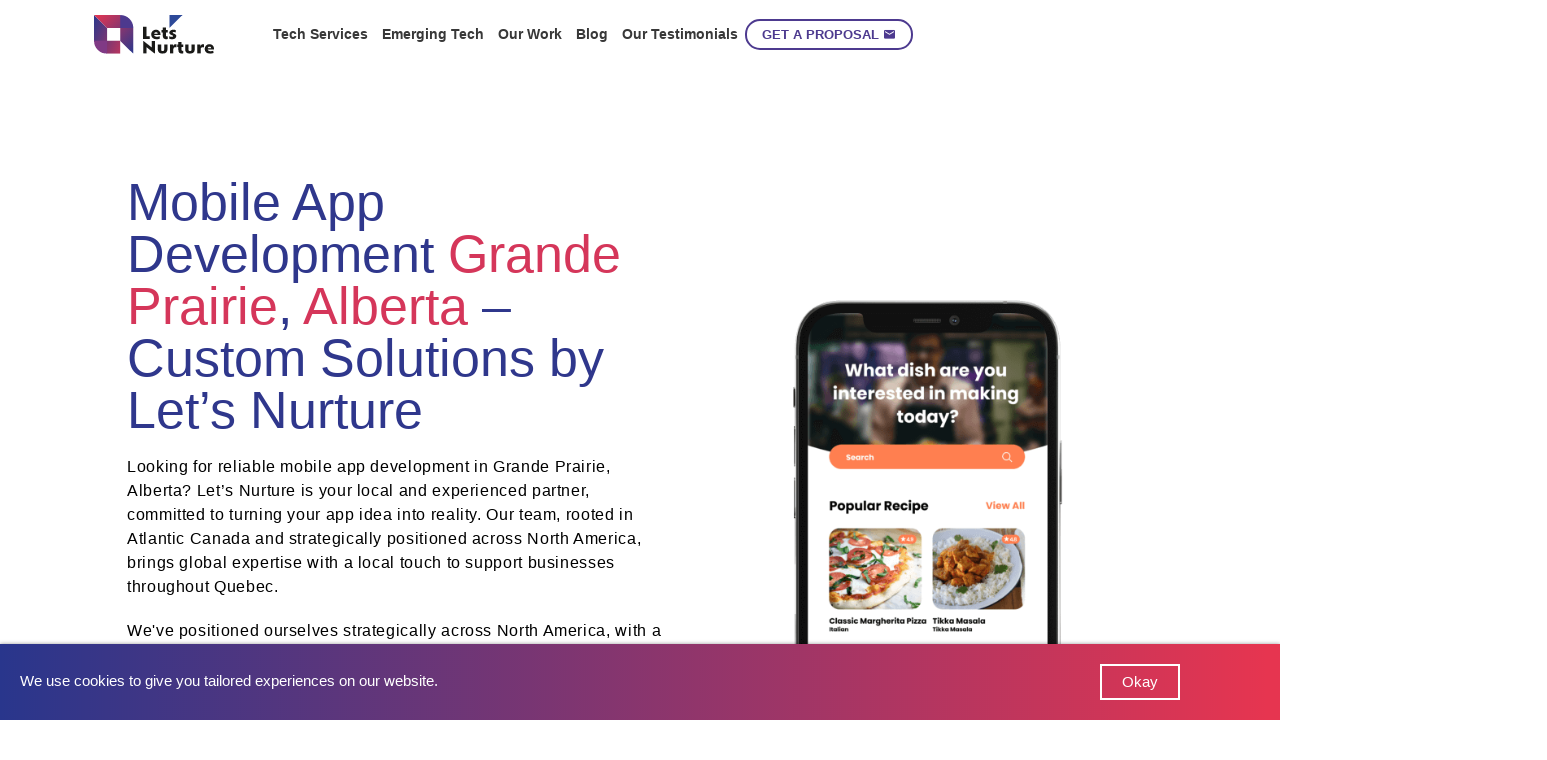

--- FILE ---
content_type: text/html; charset=UTF-8
request_url: https://www.letsnurture.ca/mobile-app-development-company-grande-prairie-alberta.html
body_size: 51864
content:
<!DOCTYPE html>
  <html lang="en-US" class="no-js no-svg">
    <head>
      <meta charset="UTF-8">
      <meta http-equiv="X-UA-Compatible" content="IE=edge" />
      <meta name="viewport" content="width=device-width, initial-scale=1" />
      <meta property="fb:pages" content="129258137131223" />
      <meta property="fb:app_id" content="197312961258101" />
      <meta name="google-site-verification" content="eEWiro4zWnimysqANXIjVLjsL_snqXg-tCC-QbGMl6g" />
      <meta name="majestic-site-verification" content="MJ12_a1e47c35-6001-4ef9-af12-81c5cff0be91">
      <meta name="facebook-domain-verification" content="9ob9hxn1nxweaoy9vvm7xl3ln6nloz" />
      <link rel="profile" href="http://gmpg.org/xfn/11">
      <link rel="icon" type="image/png"  href="https://www.letsnurture.ca/wp-content/themes/letsnutrure/img/favicon/favicon-32x32.png" />
      <link rel="manifest" href="https://www.letsnurture.ca/wp-content/themes/letsnutrure/img/favicon/manifest.json" />
      <script>(function(html){html.className=html.className.replace(/\bno-js\b/,'js')})(document.documentElement)</script>
<meta name='robots' content='index, follow, max-image-preview:large, max-snippet:-1, max-video-preview:-1' />

	<!-- This site is optimized with the Yoast SEO plugin v26.8 - https://yoast.com/product/yoast-seo-wordpress/ -->
	<title>Mobile App Development Company | Grande Prairie | Alberta</title>
	<meta name="description" content="Transform your business with top-notch mobile app development services in Grande Prairie, Alberta. Let&#039;s Nurture crafts innovative iOS and Android apps to elevate your digital presence and user experience. Partner with us today!" />
	<link rel="canonical" href="https://www.letsnurture.ca/mobile-app-development-company-grande-prairie-alberta.html" />
	<meta property="og:locale" content="en_US" />
	<meta property="og:type" content="article" />
	<meta property="og:title" content="Mobile App Development Company | Grande Prairie | Alberta" />
	<meta property="og:description" content="Transform your business with top-notch mobile app development services in Grande Prairie, Alberta. Let&#039;s Nurture crafts innovative iOS and Android apps to elevate your digital presence and user experience. Partner with us today!" />
	<meta property="og:url" content="https://www.letsnurture.ca/mobile-app-development-company-grande-prairie-alberta.html" />
	<meta property="og:site_name" content="Lets Nurture - An IT Company Nurturing Ideas into Reality" />
	<meta property="article:modified_time" content="2024-10-18T20:26:02+00:00" />
	<meta property="og:image" content="https://www.letsnurture.ca/wp-content/uploads/2018/12/AR-VR-development-Montreal-Quebec.png" />
	<meta property="og:image:width" content="900" />
	<meta property="og:image:height" content="900" />
	<meta property="og:image:type" content="image/png" />
	<meta name="twitter:card" content="summary_large_image" />
	<!-- / Yoast SEO plugin. -->


<link rel="alternate" type="application/rss+xml" title="Lets Nurture - An IT Company Nurturing Ideas into Reality &raquo; Feed" href="https://www.letsnurture.ca/feed/" />
<link rel="alternate" type="application/rss+xml" title="Lets Nurture - An IT Company Nurturing Ideas into Reality &raquo; Comments Feed" href="https://www.letsnurture.ca/comments/feed/" />
<link rel="alternate" title="oEmbed (JSON)" type="application/json+oembed" href="https://www.letsnurture.ca/wp-json/oembed/1.0/embed?url=https%3A%2F%2Fwww.letsnurture.ca%2Fmobile-app-development-company-grande-prairie-alberta.html" />
<link rel="alternate" title="oEmbed (XML)" type="text/xml+oembed" href="https://www.letsnurture.ca/wp-json/oembed/1.0/embed?url=https%3A%2F%2Fwww.letsnurture.ca%2Fmobile-app-development-company-grande-prairie-alberta.html&#038;format=xml" />
<style id='wp-img-auto-sizes-contain-inline-css' type='text/css'>img:is([sizes=auto i],[sizes^="auto," i]){contain-intrinsic-size:3000px 1500px}</style>

<link data-optimized="1" rel='stylesheet' id='ht_ctc_main_css-css' href='https://www.letsnurture.ca/wp-content/litespeed/css/1b97d4746748e6d562dd3da90680a52e.css?ver=aa02e' type='text/css' media='all' />
<style id='wp-emoji-styles-inline-css' type='text/css'>img.wp-smiley,img.emoji{display:inline!important;border:none!important;box-shadow:none!important;height:1em!important;width:1em!important;margin:0 0.07em!important;vertical-align:-0.1em!important;background:none!important;padding:0!important}</style>
<link data-optimized="1" rel='stylesheet' id='wp-block-library-css' href='https://www.letsnurture.ca/wp-content/litespeed/css/99dca38010a0d6460e48912248916c62.css?ver=e285e' type='text/css' media='all' />
<style id='global-styles-inline-css' type='text/css'>:root{--wp--preset--aspect-ratio--square:1;--wp--preset--aspect-ratio--4-3:4/3;--wp--preset--aspect-ratio--3-4:3/4;--wp--preset--aspect-ratio--3-2:3/2;--wp--preset--aspect-ratio--2-3:2/3;--wp--preset--aspect-ratio--16-9:16/9;--wp--preset--aspect-ratio--9-16:9/16;--wp--preset--color--black:#000000;--wp--preset--color--cyan-bluish-gray:#abb8c3;--wp--preset--color--white:#ffffff;--wp--preset--color--pale-pink:#f78da7;--wp--preset--color--vivid-red:#cf2e2e;--wp--preset--color--luminous-vivid-orange:#ff6900;--wp--preset--color--luminous-vivid-amber:#fcb900;--wp--preset--color--light-green-cyan:#7bdcb5;--wp--preset--color--vivid-green-cyan:#00d084;--wp--preset--color--pale-cyan-blue:#8ed1fc;--wp--preset--color--vivid-cyan-blue:#0693e3;--wp--preset--color--vivid-purple:#9b51e0;--wp--preset--gradient--vivid-cyan-blue-to-vivid-purple:linear-gradient(135deg,rgb(6,147,227) 0%,rgb(155,81,224) 100%);--wp--preset--gradient--light-green-cyan-to-vivid-green-cyan:linear-gradient(135deg,rgb(122,220,180) 0%,rgb(0,208,130) 100%);--wp--preset--gradient--luminous-vivid-amber-to-luminous-vivid-orange:linear-gradient(135deg,rgb(252,185,0) 0%,rgb(255,105,0) 100%);--wp--preset--gradient--luminous-vivid-orange-to-vivid-red:linear-gradient(135deg,rgb(255,105,0) 0%,rgb(207,46,46) 100%);--wp--preset--gradient--very-light-gray-to-cyan-bluish-gray:linear-gradient(135deg,rgb(238,238,238) 0%,rgb(169,184,195) 100%);--wp--preset--gradient--cool-to-warm-spectrum:linear-gradient(135deg,rgb(74,234,220) 0%,rgb(151,120,209) 20%,rgb(207,42,186) 40%,rgb(238,44,130) 60%,rgb(251,105,98) 80%,rgb(254,248,76) 100%);--wp--preset--gradient--blush-light-purple:linear-gradient(135deg,rgb(255,206,236) 0%,rgb(152,150,240) 100%);--wp--preset--gradient--blush-bordeaux:linear-gradient(135deg,rgb(254,205,165) 0%,rgb(254,45,45) 50%,rgb(107,0,62) 100%);--wp--preset--gradient--luminous-dusk:linear-gradient(135deg,rgb(255,203,112) 0%,rgb(199,81,192) 50%,rgb(65,88,208) 100%);--wp--preset--gradient--pale-ocean:linear-gradient(135deg,rgb(255,245,203) 0%,rgb(182,227,212) 50%,rgb(51,167,181) 100%);--wp--preset--gradient--electric-grass:linear-gradient(135deg,rgb(202,248,128) 0%,rgb(113,206,126) 100%);--wp--preset--gradient--midnight:linear-gradient(135deg,rgb(2,3,129) 0%,rgb(40,116,252) 100%);--wp--preset--font-size--small:13px;--wp--preset--font-size--medium:20px;--wp--preset--font-size--large:36px;--wp--preset--font-size--x-large:42px;--wp--preset--spacing--20:0.44rem;--wp--preset--spacing--30:0.67rem;--wp--preset--spacing--40:1rem;--wp--preset--spacing--50:1.5rem;--wp--preset--spacing--60:2.25rem;--wp--preset--spacing--70:3.38rem;--wp--preset--spacing--80:5.06rem;--wp--preset--shadow--natural:6px 6px 9px rgba(0, 0, 0, 0.2);--wp--preset--shadow--deep:12px 12px 50px rgba(0, 0, 0, 0.4);--wp--preset--shadow--sharp:6px 6px 0px rgba(0, 0, 0, 0.2);--wp--preset--shadow--outlined:6px 6px 0px -3px rgb(255, 255, 255), 6px 6px rgb(0, 0, 0);--wp--preset--shadow--crisp:6px 6px 0px rgb(0, 0, 0)}:where(.is-layout-flex){gap:.5em}:where(.is-layout-grid){gap:.5em}body .is-layout-flex{display:flex}.is-layout-flex{flex-wrap:wrap;align-items:center}.is-layout-flex>:is(*,div){margin:0}body .is-layout-grid{display:grid}.is-layout-grid>:is(*,div){margin:0}:where(.wp-block-columns.is-layout-flex){gap:2em}:where(.wp-block-columns.is-layout-grid){gap:2em}:where(.wp-block-post-template.is-layout-flex){gap:1.25em}:where(.wp-block-post-template.is-layout-grid){gap:1.25em}.has-black-color{color:var(--wp--preset--color--black)!important}.has-cyan-bluish-gray-color{color:var(--wp--preset--color--cyan-bluish-gray)!important}.has-white-color{color:var(--wp--preset--color--white)!important}.has-pale-pink-color{color:var(--wp--preset--color--pale-pink)!important}.has-vivid-red-color{color:var(--wp--preset--color--vivid-red)!important}.has-luminous-vivid-orange-color{color:var(--wp--preset--color--luminous-vivid-orange)!important}.has-luminous-vivid-amber-color{color:var(--wp--preset--color--luminous-vivid-amber)!important}.has-light-green-cyan-color{color:var(--wp--preset--color--light-green-cyan)!important}.has-vivid-green-cyan-color{color:var(--wp--preset--color--vivid-green-cyan)!important}.has-pale-cyan-blue-color{color:var(--wp--preset--color--pale-cyan-blue)!important}.has-vivid-cyan-blue-color{color:var(--wp--preset--color--vivid-cyan-blue)!important}.has-vivid-purple-color{color:var(--wp--preset--color--vivid-purple)!important}.has-black-background-color{background-color:var(--wp--preset--color--black)!important}.has-cyan-bluish-gray-background-color{background-color:var(--wp--preset--color--cyan-bluish-gray)!important}.has-white-background-color{background-color:var(--wp--preset--color--white)!important}.has-pale-pink-background-color{background-color:var(--wp--preset--color--pale-pink)!important}.has-vivid-red-background-color{background-color:var(--wp--preset--color--vivid-red)!important}.has-luminous-vivid-orange-background-color{background-color:var(--wp--preset--color--luminous-vivid-orange)!important}.has-luminous-vivid-amber-background-color{background-color:var(--wp--preset--color--luminous-vivid-amber)!important}.has-light-green-cyan-background-color{background-color:var(--wp--preset--color--light-green-cyan)!important}.has-vivid-green-cyan-background-color{background-color:var(--wp--preset--color--vivid-green-cyan)!important}.has-pale-cyan-blue-background-color{background-color:var(--wp--preset--color--pale-cyan-blue)!important}.has-vivid-cyan-blue-background-color{background-color:var(--wp--preset--color--vivid-cyan-blue)!important}.has-vivid-purple-background-color{background-color:var(--wp--preset--color--vivid-purple)!important}.has-black-border-color{border-color:var(--wp--preset--color--black)!important}.has-cyan-bluish-gray-border-color{border-color:var(--wp--preset--color--cyan-bluish-gray)!important}.has-white-border-color{border-color:var(--wp--preset--color--white)!important}.has-pale-pink-border-color{border-color:var(--wp--preset--color--pale-pink)!important}.has-vivid-red-border-color{border-color:var(--wp--preset--color--vivid-red)!important}.has-luminous-vivid-orange-border-color{border-color:var(--wp--preset--color--luminous-vivid-orange)!important}.has-luminous-vivid-amber-border-color{border-color:var(--wp--preset--color--luminous-vivid-amber)!important}.has-light-green-cyan-border-color{border-color:var(--wp--preset--color--light-green-cyan)!important}.has-vivid-green-cyan-border-color{border-color:var(--wp--preset--color--vivid-green-cyan)!important}.has-pale-cyan-blue-border-color{border-color:var(--wp--preset--color--pale-cyan-blue)!important}.has-vivid-cyan-blue-border-color{border-color:var(--wp--preset--color--vivid-cyan-blue)!important}.has-vivid-purple-border-color{border-color:var(--wp--preset--color--vivid-purple)!important}.has-vivid-cyan-blue-to-vivid-purple-gradient-background{background:var(--wp--preset--gradient--vivid-cyan-blue-to-vivid-purple)!important}.has-light-green-cyan-to-vivid-green-cyan-gradient-background{background:var(--wp--preset--gradient--light-green-cyan-to-vivid-green-cyan)!important}.has-luminous-vivid-amber-to-luminous-vivid-orange-gradient-background{background:var(--wp--preset--gradient--luminous-vivid-amber-to-luminous-vivid-orange)!important}.has-luminous-vivid-orange-to-vivid-red-gradient-background{background:var(--wp--preset--gradient--luminous-vivid-orange-to-vivid-red)!important}.has-very-light-gray-to-cyan-bluish-gray-gradient-background{background:var(--wp--preset--gradient--very-light-gray-to-cyan-bluish-gray)!important}.has-cool-to-warm-spectrum-gradient-background{background:var(--wp--preset--gradient--cool-to-warm-spectrum)!important}.has-blush-light-purple-gradient-background{background:var(--wp--preset--gradient--blush-light-purple)!important}.has-blush-bordeaux-gradient-background{background:var(--wp--preset--gradient--blush-bordeaux)!important}.has-luminous-dusk-gradient-background{background:var(--wp--preset--gradient--luminous-dusk)!important}.has-pale-ocean-gradient-background{background:var(--wp--preset--gradient--pale-ocean)!important}.has-electric-grass-gradient-background{background:var(--wp--preset--gradient--electric-grass)!important}.has-midnight-gradient-background{background:var(--wp--preset--gradient--midnight)!important}.has-small-font-size{font-size:var(--wp--preset--font-size--small)!important}.has-medium-font-size{font-size:var(--wp--preset--font-size--medium)!important}.has-large-font-size{font-size:var(--wp--preset--font-size--large)!important}.has-x-large-font-size{font-size:var(--wp--preset--font-size--x-large)!important}</style>

<style id='classic-theme-styles-inline-css' type='text/css'>
/*! This file is auto-generated */
.wp-block-button__link{color:#fff;background-color:#32373c;border-radius:9999px;box-shadow:none;text-decoration:none;padding:calc(.667em + 2px) calc(1.333em + 2px);font-size:1.125em}.wp-block-file__button{background:#32373c;color:#fff;text-decoration:none}</style>
<link data-optimized="1" rel='stylesheet' id='sib-front-css-css' href='https://www.letsnurture.ca/wp-content/litespeed/css/b0eb5616339a64fa292f4a023ff23e2a.css?ver=5a3bf' type='text/css' media='all' />
<script type="text/javascript" src="https://www.letsnurture.ca/wp-includes/js/jquery/jquery.min.js?ver=3.7.1" id="jquery-core-js"></script>
<script data-optimized="1" type="text/javascript" src="https://www.letsnurture.ca/wp-content/litespeed/js/0c8f899c2e6e3eacbe4dd42046c86527.js?ver=1d543" id="jquery-migrate-js"></script>
<script data-optimized="1" type="text/javascript" id="sib-front-js-js-extra">var sibErrMsg={"invalidMail":"Please fill out valid email address","requiredField":"Please fill out required fields","invalidDateFormat":"Please fill out valid date format","invalidSMSFormat":"Please fill out valid phone number"};var ajax_sib_front_object={"ajax_url":"https://www.letsnurture.ca/wp-admin/admin-ajax.php","ajax_nonce":"b2134c564f","flag_url":"https://www.letsnurture.ca/wp-content/plugins/mailin/img/flags/"}</script>
<script data-optimized="1" type="text/javascript" src="https://www.letsnurture.ca/wp-content/litespeed/js/6eb403bf776b16ce91697358e4ffe111.js?ver=30cd0" id="sib-front-js-js"></script>
<link rel="https://api.w.org/" href="https://www.letsnurture.ca/wp-json/" /><link rel="alternate" title="JSON" type="application/json" href="https://www.letsnurture.ca/wp-json/wp/v2/pages/32189" /><link rel="EditURI" type="application/rsd+xml" title="RSD" href="https://www.letsnurture.ca/xmlrpc.php?rsd" />
<link rel='shortlink' href='https://www.letsnurture.ca/?p=32189' />


<!-- This site is optimized with the Schema plugin v1.7.9.6 - https://schema.press -->
<script type="application/ld+json">{"@context":"https:\/\/schema.org\/","@type":"Article","mainEntityOfPage":{"@type":"WebPage","@id":"https:\/\/www.letsnurture.ca\/mobile-app-development-company-grande-prairie-alberta.html"},"url":"https:\/\/www.letsnurture.ca\/mobile-app-development-company-grande-prairie-alberta.html","headline":"Mobile App Development Company Grande Prairie, Alberta","datePublished":"2020-09-21T10:44:35+05:30","dateModified":"2024-10-19T01:56:02+05:30","publisher":{"@type":"Organization","@id":"https:\/\/www.letsnurture.ca\/#organization","name":"Lets Nurture - An IT Company Nurturing Ideas into Reality","logo":{"@type":"ImageObject","url":"https:\/\/www.letsnurture.ca\/wp-content\/uploads\/2018\/04\/logo-white-1.jpg","width":600,"height":60}},"image":{"@type":"ImageObject","url":"https:\/\/www.letsnurture.ca\/wp-content\/uploads\/2018\/12\/AR-VR-development-Montreal-Quebec.png","width":900,"height":900},"author":{"@type":"Person","name":"Lets Nurture","url":"https:\/\/www.letsnurture.ca\/blog\/author\/lets-nurture\/","image":{"@type":"ImageObject","url":"https:\/\/secure.gravatar.com\/avatar\/aee27e1132aea176984ee9bf50b95c767e4d918c0506a89e134406bde229ad9c?s=96&d=mm&r=g","height":96,"width":96},"sameAs":["https:\/\/www.letsnurture.com","https:\/\/plus.google.com\/+LetsnurtureIN"]}}</script>

      <!-- CSS -->
      <!-- font style -->
      <!-- <link href="https://fonts.googleapis.com/css?family=Barlow:400,600,800,900&display=swap" rel="stylesheet"> -->
      <!-- font style /-->
      <link data-optimized="1"  href="https://www.letsnurture.ca/wp-content/litespeed/css/9279d9c77847b87f996fabed3545e2bb.css?ver=5e2bb" rel="stylesheet" />
      <link data-optimized="1"  href="https://www.letsnurture.ca/wp-content/litespeed/css/7bf2d52579811f7ce22d0b1a77eca9c7.css?ver=ca9c7" rel="stylesheet" />
      <link data-optimized="1" href="https://www.letsnurture.ca/wp-content/litespeed/css/d3277e003f7c7418a64d8dc4003efb68.css?ver=efb68" rel="stylesheet" />
      <!-- <link href="//cdn-images.mailchimp.com/embedcode/classic-10_7.css" rel="stylesheet" type="text/css"> -->
      <link data-optimized="1" href="https://www.letsnurture.ca/wp-content/litespeed/css/84fadb646a7ba96049e1dbedb30e1e2f.css?ver=e1e2f" rel="stylesheet" />
      <link data-optimized="1" href="https://www.letsnurture.ca/wp-content/litespeed/css/d530ad460c5a15b45ac0daaba4638a1b.css?ver=38a1b" rel="stylesheet" />
      <link data-optimized="1" href="https://www.letsnurture.ca/wp-content/litespeed/css/350311235f564e98ee1a3de7a79271b1.css?ver=271b1" rel="stylesheet" />
      <link data-optimized="1" href="https://www.letsnurture.ca/wp-content/litespeed/css/83bf6d2a21a4c5f4eb6f79e8bf7b7f01.css?ver=b7f01" rel="stylesheet" />
      <link data-optimized="1" href="https://www.letsnurture.ca/wp-content/litespeed/css/47e8181e13c2157ebb467bcf7cde7a66.css?ver=e7a66" rel="stylesheet" />
      <link data-optimized="1" href="https://www.letsnurture.ca/wp-content/litespeed/css/635675b151c2e5d3b76c384a208c9353.css?ver=c9353" rel="stylesheet" />



      
      <link data-optimized="1" href="https://www.letsnurture.ca/wp-content/litespeed/css/d530ad460c5a15b45ac0daaba4638a1b.css?ver=38a1b" rel="stylesheet" />
<link data-optimized="1" href="https://www.letsnurture.ca/wp-content/litespeed/css/350311235f564e98ee1a3de7a79271b1.css?ver=271b1" rel="stylesheet" />
<link data-optimized="1" href="https://www.letsnurture.ca/wp-content/litespeed/css/635675b151c2e5d3b76c384a208c9353.css?ver=c9353" rel="stylesheet" />
     
       <!-- <link rel="stylesheet" type="text/css" href="https://maxcdn.bootstrapcdn.com/font-awesome/4.7.0/css/font-awesome.min.css" /> -->
       <!-- <link rel="stylesheet" href="https://cdnjs.cloudflare.com/ajax/libs/animate.css/3.2.3/animate.min.css"> -->
      <!--[if lt IE 9]>
      <script src="https://oss.maxcdn.com/html5shiv/3.7.3/html5shiv.min.js"></script>
      <script src="https://oss.maxcdn.com/respond/1.4.2/respond.min.js"></script>
      <![endif]-->

    <!-- Facebook Pixel Code -->
    <script>setTimeout(function(){!function(f,b,e,v,n,t,s){if(f.fbq)return;n=f.fbq=function(){n.callMethod?n.callMethod.apply(n,arguments):n.queue.push(arguments)};if(!f._fbq)f._fbq=n;n.push=n;n.loaded=!0;n.version='2.0';n.queue=[];t=b.createElement(e);t.async=!0;t.src=v;s=b.getElementsByTagName(e)[0];s.parentNode.insertBefore(t,s)}(window,document,'script','https://connect.facebook.net/en_US/fbevents.js');fbq('init','207615547806052');fbq('track','PageView')},3000)</script><noscript> <img height="1" width="1" src="https://www.facebook.com/tr?id=207615547806052&ev=PageView&noscript=1"/></noscript>
    <!-- End Facebook Pixel Code -->


    <!-- Global site tag (gtag.js) - Google Analytics -->
    <script async src="https://www.googletagmanager.com/gtag/js?id=UA-119060949-1"></script>
    <script>
      window.dataLayer = window.dataLayer || [];
      function gtag(){dataLayer.push(arguments);}
      gtag('js', new Date());

      gtag('config', 'UA-119060949-1');
    </script>

    <!-- Google Tag Manager -->
    <script>(function(w,d,s,l,i){w[l]=w[l]||[];w[l].push({'gtm.start':
    new Date().getTime(),event:'gtm.js'});var f=d.getElementsByTagName(s)[0],
    j=d.createElement(s),dl=l!='dataLayer'?'&l='+l:'';j.async=true;j.src=
    'https://www.googletagmanager.com/gtm.js?id='+i+dl;f.parentNode.insertBefore(j,f);
    })(window,document,'script','dataLayer','GTM-WT5W9VN');</script>


    <!-- End Google Tag Manager -->


    <!-- Apollo script -->

    <script>function initApollo(){var n=Math.random().toString(36).substring(7),o=document.createElement("script");o.src="https://assets.apollo.io/micro/website-tracker/tracker.iife.js?nocache="+n,o.async=!0,o.defer=!0,o.onload=function(){window.trackingFunctions.onLoad({appId:"663259090703970422edafbb"})},document.head.appendChild(o)}initApollo()</script>

<!-- Apollo end -->
 

      <style media="screen">.container-fluid-large{width:97%}.mega-menu>ul>li{width:32%}.mega-menu>ul>li,.solution-mega-menu>ul>li{width:32%}</style>
      <script data-optimized="1" type="text/javascript">(function(d,u,h,s){h=d.getElementsByTagName('head')[0];s=d.createElement('script');s.async=1;s.src=u+new Date().getTime();h.appendChild(s)})(document,'https://grow.clearbitjs.com/api/pixel.js?v=')</script>
<style>header #navbar{position:relative;display:flex;align-content:center;justify-content:end}.right-menu{display:flex;align-content:center;justify-content:center;align-items:center}.right-menu .language{position:relative!important;top:9px;left:9px}</style>
</head>
    <body class="wp-singular page-template page-template-page-templates page-template-mobile-app-development-landing-page page-template-page-templatesmobile-app-development-landing-page-php page page-id-32189 wp-theme-letsnutrure group-blog page-two-column colors-light">
      <!-- Google Tag Manager (noscript) -->
    
      <!-- End Google Tag Manager (noscript)-->
      <!-- <div class="wrap animsition"> -->
      <div class="wrap" id="wrapper">
        <!-- PAGE START -->
        <div class="page ln-index">
          <!-- HEADER -->
          <header class="">
            <div class="container-fluid-large" style="max-width:1530px;">
              <div class="row row-xs-height no-gutters">
                <div class="col-sm-2 col-xs-4 col-xs-height col-xs-middle">
                  <a class="navbar-brand" href="https://www.letsnurture.ca" title="LetsNurture"><img src="https://www.letsnurture.ca/wp-content/themes/letsnutrure/img/ln-logo.svg" width="130"  height="43"  alt="LetsNurture" class="img-responsive"></a>
                  <!-- <a class="navbar-brand" href="https://www.letsnurture.ca" title="LetsNurture"><img src="https://www.letsnurture.ca/wp-content/themes/letsnutrure/img/ln-logo-santa.gif" alt="LetsNurture" class="img-responsive"></a> -->
                </div>
                <div class="col-sm-10 col-xs-8 col-xs-height col-xs-middle text-right">
                  <nav class="navbar">
                    <div id="navbar">
                      <!-- <a href="javascript:void(0);" aria-hidden="true" class="openmenu"><i class="mdi mdi-menu" aria-hidden="true"></i><span class="sr-only">Skip Content</span></a> -->
                      <a href="javascript:void(0);" class="ln-msite-menu"><i class="mdi mdi-menu"></i></a>
                      
                      <ul id="menu-main-menu" class="nav navbar-nav navbar-right"><li id="menu-item-15738" class="service_mega menu-item menu-item-type-post_type menu-item-object-page menu-item-has-children menu-item-15738"><a href="https://www.letsnurture.ca/services.html">Tech Services<svg class="icon icon-angle-down" aria-hidden="true" role="img"> <use href="#icon-angle-down" xlink:href="#icon-angle-down"></use> </svg></a>
<ul class="sub-menu">
	<li id="menu-item-51108" class="menu-item menu-item-type-custom menu-item-object-custom menu-item-51108"><a href="https://www.letsnurture.ca/services/web-app-development.html">Web App Development</a></li>
	<li id="menu-item-51112" class="menu-item menu-item-type-custom menu-item-object-custom menu-item-51112"><a href="https://www.letsnurture.ca/services/mobile-app-development.html">Mobile App Development</a></li>
	<li id="menu-item-51115" class="menu-item menu-item-type-custom menu-item-object-custom menu-item-51115"><a href="https://www.letsnurture.ca/services/digital-marketing.html">Digital Marketing</a></li>
</ul>
</li>
<li id="menu-item-42385" class="menu-item menu-item-type-custom menu-item-object-custom menu-item-has-children menu-item-42385"><a href="#">Emerging Tech<svg class="icon icon-angle-down" aria-hidden="true" role="img"> <use href="#icon-angle-down" xlink:href="#icon-angle-down"></use> </svg></a>
<ul class="sub-menu">
	<li id="menu-item-51650" class="menu-item menu-item-type-post_type menu-item-object-page menu-item-51650"><a href="https://www.letsnurture.ca/services/ai-integration-services.html">AI Integration Services</a></li>
	<li id="menu-item-51655" class="menu-item menu-item-type-post_type menu-item-object-page menu-item-51655"><a href="https://www.letsnurture.ca/data-focused-machine-learning-service.html">Data-focused Machine Learning Service</a></li>
	<li id="menu-item-42387" class="menu-item menu-item-type-custom menu-item-object-custom menu-item-42387"><a href="https://www.letsnurture.ca/services/voice-assistant-applications-development.html">Voice  App Development</a></li>
	<li id="menu-item-42388" class="menu-item menu-item-type-custom menu-item-object-custom menu-item-42388"><a href="https://www.letsnurture.ca/services/ar-augmented-reality-app-development-company.html">AR App Development</a></li>
	<li id="menu-item-42389" class="menu-item menu-item-type-custom menu-item-object-custom menu-item-42389"><a href="https://www.letsnurture.ca/services/top-virtual-reality-vr-app-development-company.html">VR App Development</a></li>
	<li id="menu-item-42404" class="menu-item menu-item-type-custom menu-item-object-custom menu-item-42404"><a href="https://www.letsnurture.ca/services/chatbot-development.html">Chatbot Development</a></li>
</ul>
</li>
<li id="menu-item-20058" class="our_work_header_menu menu-item menu-item-type-post_type menu-item-object-page menu-item-20058"><a href="https://www.letsnurture.ca/portfolio.html">Our Work</a></li>
<li id="menu-item-42359" class="menu-item menu-item-type-custom menu-item-object-custom menu-item-42359"><a href="https://www.letsnurture.ca/blog.html">Blog</a></li>
<li id="menu-item-43835" class="menu-item menu-item-type-post_type menu-item-object-page menu-item-43835"><a href="https://www.letsnurture.ca/testimonials.html">Our Testimonials</a></li>
</ul>                      <div class="right-menu">
                        <a href="https://www.letsnurture.ca/contact.html#enquiry" aria-hidden="true" class="btn btn-radius btn-default btn-border btn-glass getproposal" title="GET A PROPOSAL">GET A PROPOSAL <i class="mdi mdi-email"></i></a>
                        <div class="language hidden-xs">
                    
                        </div>
                      </div>
                    </div>
                  </nav>
                </div>
              </div>
            </div>
             <div class="mega-menu" style="display:none;">
              <ul>
                <li>
                  <ul>
                    <li><i><img src="https://www.letsnurture.ca/wp-content/themes/letsnutrure/img/mega-01.png" alt="mega-01"></i></li>
                    <li><h4>Programming Services</h4></li>
                    <li><a href="https://www.letsnurture.ca/services/web-app-development.html" title="Web App development">Web App development</a></li>
                    <li><a href="https://www.letsnurture.ca/services/wordpress-website-development.html" title="WordPress Website Development">WordPress Website Development</a></li>
                    <li><a href="https://www.letsnurture.ca/services/shopify-ecommerce-store-development.html" title="Shopify eCommerce Store development">Shopify eCommerce Store development</a></li>
                    <li><a href="https://www.letsnurture.ca/services/mobile-application-development.html" title="Mobile Applications Development">Mobile Applications Development</a></li>
                    <li><a href="https://www.letsnurture.ca/services/the-right-mobile-game-development-company.html" title="Mobile Applications Development"> Mobile Game Development</a></li>
                  </ul>
                </li>
                <li>
                  <ul>
                    <li><i><img src="https://www.letsnurture.ca/wp-content/themes/letsnutrure/img/mega-03.png" alt="mega-03"></i></li>
                    <li><h4>Managed Services</h4></li>
                   
                    <li><a href="javascript:void(0);" title="Cloud Infrastructure Implementation ">Cloud Infrastructure Implementation</a></li>
                    <li><a href="javascript:void(0);" title="IT Project Management ">IT Project Management</a></li>
                    <li><a href="javascript:void(0);" title="IT Staff Augmentation ">IT Staff Augmentation</a></li>
                  </ul>
                </li>
                <li>
                  <ul>
                    <li><i><img src="https://www.letsnurture.ca/wp-content/themes/letsnutrure/img/mega-07.png" alt="mega-07"></i></li>
                    <li><h4>Integration Services</h4></li>
                    <li><a href="https://www.letsnurture.ca/services/crm-integration-services.html" title="CRM integration services">CRM Integration Services</a></li>
                    <li><a href="https://www.letsnurture.ca/services/plugin-integration-services.html" title="Plugin Integration Services">Plugin Integration Services</a></li>
                    <li><a href="https://www.letsnurture.ca/services/api-integration-services.html" title="API Integration Services">API Integration Services</a></li>
                    <li><a href="https://www.letsnurture.ca/services/payment-integration-services.html" title="Payment Integration Services">Payment Integration Services</a></li>
                  </ul>
                </li>
                
              </ul>
              <div class="header__nav-subline">From <a href="javascript:;">project work</a> to <a href="javascript:;" target="_self">managed services</a>, LetsNurture is your end-to-end team for innovation.</div>
            </div>

            <div class="solution-mega-menu" style="display:none;">
              <ul>
                <li>
                  <ul>
                    <li><i><img src="https://www.letsnurture.ca/wp-content/themes/letsnutrure/img/mega-01.png" alt="mega-01"></i></li>
                    <li><h4>Our Products</h4></li>
                    <li><a href="https://www.letsnurture.ca/solutions/smart-solution-to-avoid-road-accidents-monitor-car-health.html" title="Karconnect">Karconnect (OBD Based Vehicle Diagnostic System)</a></li>
                    <li><a href="https://www.letsnurture.ca/solutions/smart-navigation-information-sharing-for-an-invaluable-experience-of-visiting-a-museum.html" title="KonnectedArt">KonnectedArt (Online Museum/Gallery Management)</a></li>
                    <li><a href="https://www.letsnurture.ca/solutions/smart-mirror-based-retail-solutions-for-enhanced-shopping-experience-on-ecommerce-platforms.html" title="Virtual Tryon Mirror">Virtual Tryon Mirror (AR-VR Based Virtual clothing)</a></li>
                    <li><a href="https://www.letsnurture.ca/solutions/food-delivery-solution.html" title="Food Delivery Solution">Food Delivery Solution</a></li>
                  
                  </ul>
                </li>
             
              

                <li>
                  <ul class="resouce-menu">
                    <li><i><img src="https://www.letsnurture.ca/wp-content/themes/letsnutrure/img/mega-05.png" alt="mega-05"></i></li>
                    <li><h4>How Much it ll cost to build an app like</h4></li>
                    <li><a href="https://www.letsnurture.ca/on-demand-tow-truck-app-development-solution.html" title="Cost to develop an Uber Tow Truck App">Cost to develop an Uber Tow Truck App</a></li>
                    <li><a href="https://www.letsnurture.ca/on-demand-pest-control-app-development-solution.html" title="Cost To Develop An App Like MoodBites">Cost to develop a Pest Control App</a></li>
                    <li><a href="https://www.letsnurture.ca/handyman-app-like-uber.html" title="Cost To Develop An App Like MoodBites">Cost To Develop a Handyman App Like Uber</a></li>
                    <li><a href="https://www.letsnurture.ca/online-doctor-appointment-booking-system-app.html" title="Cost To Develop An App Like MoodBites">Cost To Develop a Doctor Appointment Booking App</a></li>
                    <li><a href="https://www.letsnurture.ca/how-much-would-it-cost-to-develop-a-symptom-tracker-allergy-food-diary-app-like-moodbites.html" title="Cost To Develop An App Like MoodBites">Cost To Develop An App Like MoodBites</a></li>
                    <li><a href="https://www.letsnurture.ca/how-much-would-it-cost-to-develop-a-food-delivery-app-like-skipthedishes.html" title="Cost To Develop An App Like SkipTheDishes">Cost To Develop An App Like SkipTheDishes</a></li>
                    <li><a href="https://www.letsnurture.ca/how-much-would-it-cost-to-develop-an-anonymous-group-private-chat-app-like-q-chat.html" title="Cost To Develop An App Like Q Chat">Cost To Develop An App Like Q Chat</a></li>
                    <li><a href="https://www.letsnurture.ca/how-much-would-it-cost-to-develop-a-to-do-planner-app-like-ticktick.html" title="Cost To Develop An App Like TickTick">Cost To Develop An App Like TickTick</a></li>
                    <li><a href="https://www.letsnurture.ca/how-much-would-it-cost-to-develop-a-digital-contract-system-like-contractbook.html" title="Cost To Develop An App Like ContractBook">Cost To Develop An App Like ContractBook</a></li>
                    <li><a href="https://www.letsnurture.ca/how-much-would-it-cost-to-develop-a-chatbot-based-language-learning-platform-like-utter.html" title="Cost To Develop An App Like Utter">Cost To Develop An App Like Utter</a></li>
                 
                  </ul>
                </li>
                <li>
                  <ul class="resouce-menu">
                    <li><i><img src="https://www.letsnurture.ca/wp-content/themes/letsnutrure/img/mega-05.png" alt="mega-05"></i></li>
                    <li><h4>How Much it ll cost to build an app like</h4></li>
                  
                    <li><a href="https://www.letsnurture.ca/how-much-would-it-cost-to-develop-a-video-editing-mobile-app-like-magisto.html" title="ost to develop a Video Editing Mobile App like Magisto">Cost to develop a Video Editing Mobile App like Magisto</a></li>
                    <li><a href="https://www.letsnurture.ca/cost-to-develop-a-live-video-streaming-mobile-app-like-twitch.html" title="cost to develop a Live Video Streaming App like Twitch">Cost to develop a Live Video Streaming App like Twitch</a></li>
                    <li><a href="https://www.letsnurture.ca/how-much-it-will-cost-to-develop-an-app-like-home-workout-no-equipment.html" title="How much it will cost to develop an app like Home Workout- No equipment">Cost to develop an app like Home Workout- No equipment</a></li>
                    <li><a href="https://www.letsnurture.ca/how-much-would-it-cost-to-develop-a-sports-news-app-like-thescore.html" title="cost to develop a Sports News app like theScore?">Cost to develop a Sports News app like theScore</a></li>
                    <li><a href="https://www.letsnurture.ca/how-much-does-it-cost-to-develop-an-application-like-reddit.html" title="Cost to develop an Application like Reddit">Cost to develop an Application like Reddit</a></li>
                    <li><a href="https://www.letsnurture.ca/how-much-would-it-cost-to-develop-a-sports-news-app-like-thescore.html" title="cost to develop a Sports News app like theScore?">Cost to develop a Sports News app like theScore</a></li>
                    <li><a href="https://www.letsnurture.ca/how-much-would-it-cost-to-develop-an-e-learning-platform-like-udemy.html" title="Cost to develop an E-learning platform like Udemy">Cost to develop an E-learning platform like Udemy</a></li>
                       <li><a href="https://www.letsnurture.ca/how-much-would-it-cost-to-develop-an-on-demand-doctor-app-like-heal-app.html" title=" cost to develop an On Demand Doctor App like Heal App">Cost to develop an On Demand Doctor App like Heal App</a></li>
                  </ul>
                </li>

              </ul>
              <div class="header__nav-subline">From <a href="javascript:;">project work</a> to <a href="javascript:;" target="_self">managed services</a>, LetsNurture is your end-to-end team for innovation.</div>
            </div>
          
          </header>

          <div class="Ln-Mobile-Menu">
            <h3><img src="https://www.letsnurture.ca/wp-content/themes/letsnutrure/img/ln-footer-logo.svg" width="30"  height="30" > <a href="#"><i class="mdi mdi-close-circle"></i></a></h3>
             <ul class="">
              <li><a class="toggle-list" href="javascript:void(0);"><i class="mdi-briefcase mdi"></i>Tech Services</a><span class="open-close-icon"></span>
                 <ul class="inner one-list-icon">
                   <li><a href="https://www.letsnurture.ca/services/web-app-development.html" title="Web app development">Web App development</a></li>
                      <li><a href="https://www.letsnurture.ca/services/mobile-application-development.html" title="Mobile Applications Development">Mobile Applications Development</a></li>
                   <li><a href="/services/digital-marketing.html" title="Digital marketing">Digital Marketing</a></li>
                </ul>
              </li>
              <li><a class="toggle-list" href="javascript:void(0);"><i class="mdi-lightbulb-on mdi"></i>Emerging Tech</a><span class="open-close-icon"></span>
                 <ul class="inner one-list-icon">
                   <li><a href="https://www.letsnurture.ca/services/iot-app-development.html" title="IoT App Development">IoT App Development</a></li>
                   <li><a href="https://www.letsnurture.ca/services/voice-assistant-applications-development.html" title="Voice Assistant App Development">Voice Assistant App Development</a></li>
                   <li><a href="https://www.letsnurture.ca/services/ar-augmented-reality-app-development-company.html" title="AR App Development">AR App Development</a></li>
                   <li><a href="https://www.letsnurture.ca/services/top-virtual-reality-vr-app-development-company.html" title="VR App Development">VR App Development</a></li>
                   <li><a href="https://www.letsnurture.ca/services/chatbot-development.html" title="Chatbot Development">Chatbot Development</a></li>
                </ul>
              </li>
              <li><a href="https://www.letsnurture.ca/portfolio.html"><i class="mdi-briefcase mdi"></i>Our Work</a></li>
              <li><a href="https://www.letsnurture.ca/blog.html"><i class="mdi-book mdi"></i>Blog</a></li>
              <li><a href="https://www.letsnurture.ca/testimonials.html"><i class="mdi-account mdi"></i>Our Testimonials</a></li>
             
              <li><a href="https://www.letsnurture.ca/services/digital-marketing.html"><i class="mdi-lightbulb-on mdi"></i>Digital Marketing</a></li>
            </ul>
          </div>

          <script type="text/javascript" src="https://cdnjs.cloudflare.com/ajax/libs/jquery/3.6.0/jquery.min.js" ></script>
          <script data-optimized="1" type="text/javascript">if($(window).width()>991){$(document).ready(function(){$('header').hover(function(){$('.mega-menu').removeClass('hover')});$('header .nav li.service_mega').hover(function(){$('.mega-menu').addClass('hover')},);$('header .nav li').hover(function(){$('.solution-mega-menu').removeClass('hover')},);$('header .nav li.solutions_mega').hover(function(){$('.solution-mega-menu').addClass('hover')},);$('header .nav li.solutions_mega').hover(function(){$('.mega-menu').removeClass('hover')},);$(document).click(function(){$('.mega-menu').removeClass('hover');$('.solutions_mega').removeClass('hover')})})}</script>
          <script data-optimized="1" type="text/javascript">$('.open-close-icon').click(function(e){e.preventDefault();var $this=$(this);if($this.next().hasClass('show-ul')){$this.next().removeClass('show-ul');$this.parent().removeClass('ln-open');$this.parent().addClass('ln-icon');$this.next().slideUp(350)}else{$this.parent().parent().find('li .inner').removeClass('show-ul');$this.parent().parent().find('li .inner').slideUp(350);$this.parent().parent().find('li').removeClass('ln-open');$this.parent().parent().find('li').addClass('ln-icon');$this.next().toggleClass('show-ul');$this.parent().toggleClass('ln-icon');$this.parent().toggleClass('ln-open');$this.next().slideToggle(350)}});$(document).ready(function(){$("ul.inner").parent().addClass("ln-icon")
$(".ln-msite-menu").click(function(){$(".Ln-Mobile-Menu").addClass("open-Ln-menu")});$(".Ln-Mobile-Menu h3 a").click(function(){$(".Ln-Mobile-Menu").removeClass("open-Ln-menu")})})</script>
          <!-- PAGE CONTENT -->
          <!-- <div id="snowflakeContainer">
  <p class="snowflake">*</p>
</div> -->
          <div class="pagecontent">

<style>.marketing ul.tabs{overflow-y:hidden!important;height:auto!important}.hmoffices .address .content h3{font-weight:600;font-size:1em;margin-top:1em;color:#000}.sp-content h3{color:#000;padding-bottom:10px}.container-fluid{padding-bottom:4em!important}section.video-sectuion .video-card iframe{width:100%;height:revert-layer;width:100%;border-radius:0 50px 0 50px;padding:5px}.text_link{color:#d5365a}.row.customer_app.init{align-items:center;row-gap:20px}.row.customer_app{display:flex;flex-direction:row;align-items:center}.row.customer_app img{max-width:60%;margin:auto;display:block}p{color:#000}@media (min-width:320px) and (max-width:480px){#mobile_reverse{flex-direction:column-reverse}.section{padding:2em 0}.row.customer_app{flex-direction:column}}.row.global_operations{display:flex;flex-wrap:wrap}.marketing .tab_container ul li{list-style-type:none!important;font-size:18px;color:#000;line-height:28px;padding-bottom:20px}.marketing .tab_drawer_heading[rel="tab1"]:before{content:'';position:absolute;background-image:none!important;width:30px;height:30px}.marketing ul.tabs li.active[rel="tab1"]:before{background-image:none}.marketing ul.tabs li[rel="tab1"]:before{content:'';position:absolute;background-image:none!important;width:30px;height:30px}.marketing ul.tabs li a{color:#000;padding-left:0!important;display:inline-block}.marketing ul.tabs li[rel="tab2"]:before{content:'';position:absolute;background-image:none!important;width:30px;height:30px}@media only screen and (max-width:1250px){.container-fluid{max-width:1440px;width:100%;padding-left:30px;padding-right:30px;padding-top:0px!important}}.marketing ul.tabs li[rel="tab3"]:before{content:'';position:absolute;background-image:none!important;width:30px;height:30px}.marketing .tab_drawer_heading[rel="tab2"]:before{content:'';position:absolute;background-image:none!important;width:30px;height:30px}.marketing .tab_drawer_heading[rel="tab3"]:before{content:'';position:absolute;background-image:none!important;width:30px;height:30px}.get_proposal_btn:hover{background-image:-webkit-linear-gradient(0deg,#ee4783 0,#f56d83 40%,#fea282 100%);background-image:-ms-linear-gradient(0deg,#ee4783 0,#f56d83 40%,#fea282 100%);color:#fff}div#cardad{padding:3em 0!important}#fixed{display:flex;flex-direction:row;flex-wrap:wrap}.marketing{padding:8em 0}@media only screen and (max-width:767px){.marketing{padding:20px 0!important}}.marketing ul.tabs{overflow-y:scroll;height:auto!important}.service-hero-content p{color:#000}ul.tabs{display:flex;flex-wrap:wrap;flex-direction:row;justify-content:center;gap:25px}div#frame_init{display:flex;flex-wrap:wrap;justify-content:center;flex-direction:row-reverse;align-items:center}.content-banner{display:flex;flex-direction:column;flex-wrap:wrap;text-align:center;align-items:center;gap:5px}.marketing .tabs_wrapper{border:1px solid #bebebe}.get_proposal_btn{border:none;font-weight:500;padding:15px 100px;border-radius:4px;cursor:pointer;-webkit-transition:.4s;transition:.4s;border-radius:3px;background-image:-webkit-linear-gradient(0deg,#fea282 0,#f56d83 60%,#ee4783 100%);background-image:-ms-linear-gradient(0deg,#fea282 0,#f56d83 60%,#ee4783 100%);color:#fff}div#serv-box{display:flex;flex-wrap:wrap;justify-content:center}#service-hero{display:flex;justify-content:center;flex-wrap:wrap;align-items:center}.service-hero-content h2{color:#000;margin-bottom:1em}.service-hero-img img{width:100%}@media screen and (max-width:991px){.marketing .tab_container ul{margin-left:20px!important}}@media (min-width:992px) and (max-width:1024px){.wp-web-lists{min-height:240px}#service-link{min-height:unset}}.section.banner-sec{padding:3em 0!important;background:-webkit-gradient(left top,right top,color-stop(0%,rgb(41 54 140)),color-stop(99%,rgb(230 53 80)),color-stop(100%,rgb(230 53 80)));background:-webkit-linear-gradient(left,rgb(41 54 140) 0%,rgb(230 53 80) 99%,rgb(230 53 80) 100%)}.content-banner h2{color:#fff}.wp-web-lists{box-shadow:20px 20px 60px #d9d9d9,-20px 0 60px #fff;background:#fff;padding:16px 15px!important;height:calc(100% - 30px);border-radius:0 50px 0 50px;margin-top:30px}.wp-web-lists img{width:70px;display:block;margin:0 auto;filter:invert(29%) sepia(59%) saturate(2596%) hue-rotate(324deg) brightness(87%) contrast(91%)}.wp-web-lists h3{color:#000;font-size:20px;font-weight:400;text-align:center;line-height:25px;font-weight:bold!important;margin:15px 0}.wp-web-lists p{color:#000}.subtitle{text-transform:uppercase;margin-bottom:4px;color:#d5365a;font-size:13px}#cardad{background:#ededed}.content.depth-5{margin:30px auto;padding:20px 20px;z-index:1;position:relative;max-width:100%;display:block;background:#fff;box-shadow:20px 20px 60px #d9d9d9,-20px 0 60px #fff;transition:all .95s cubic-bezier(.19,1,.22,1);border-radius:0 33.33% 0 33.33%!important;-webkit-border-radius:0 33.33% 0 33.33%;-moz-border-radius:0 33.33% 0 33.33%;text-align:center}.content.depth-5 img{filter:invert(29%) sepia(59%) saturate(2596%) hue-rotate(324deg) brightness(87%) contrast(91%)}.global_operations img{width:0px!important!important;opacity:1!important;object-fit:contain;min-height:0px!important}.global_operations h4{color:#000}.SP-wrapper{display:grid;grid-template-columns:repeat(2,1fr);grid-gap:30px}h4{color:#000;margin-bottom:1em}.sp-block img{width:50px;flex:0 0 50px;filter:invert(29%) sepia(59%) saturate(2596%) hue-rotate(324deg) brightness(87%) contrast(91%)}.sp-block{display:flex;grid-gap:20px;align-items:flex-start;background:#fff;border-radius:10px;padding:30px 25px;border-radius:0 50px 0 50px;background:#fff;box-shadow:20px 20px 60px #d9d9d9,-20px 0 60px #fff}.section{padding:10em 0!important;width:100%;position:relative}.section.new{background:#ededed;padding:3em 0!important}@media (max-width:767px){.get_proposal_btn{display:block;padding:8px 10px}.SP-wrapper{grid-template-columns:repeat(1,1fr)}div#frame_init{display:flex;flex-wrap:wrap;justify-content:center;flex-flow:column;gap:20px}.hmoffices{padding:0;margin-top:0%}.title h1{font-size:3.2em}}.sp-content p{color:#000}div#fix{display:flex;flex-direction:row;flex-wrap:wrap}#service-link{background:#fff;padding:16px 15px!important;height:calc(100% - 30px);border-radius:unset;margin-top:30px;max-height:330px;text-align:center}#service-link h3{color:#000;font-size:16px;font-weight:400;text-align:inherit;line-height:25px;font-weight:bold!important;margin:15px 0}html{scroll-behavior:smooth}div#mockup_phone_img img{width:60%;display:block;margin:auto}.promotional-title{animation:infiniteAnimation 3s ease infinite}@keyframes infiniteAnimation{0%{transform:scale(1)}50%{transform:scale(1.06)}100%{transform:scale(1)}}.text_link{color:#d5365a}.row.customer_app.init{align-items:center;row-gap:20px;text-align:center}.row.customer_app{display:flex;flex-direction:row;align-items:center}.row.customer_app img{max-width:65%;margin:auto;display:block}p{color:#000}@media (min-width:320px) and (max-width:480px){#mobile_reverse{flex-direction:column-reverse}.section{padding:2em 0}.row.customer_app{flex-direction:column}}</style>

<div class="section inner-hero dtable fullheight" style="height:none !important">
   
   <div class="dvcenter">
      <div class="container-fluid">
         <div class="title">
            <div class="row" id="frame_init">
            <div class="col-sm-5" id="mockup_phone_img">
     <img src="https://www.letsnurture.ca/wp-content/themes/letsnutrure/landing-asset/img/cooking_app_development_mockup_recipe.png" alt="Professional mobile app development in 
 Grande Prairie,Alberta" 
     class="img-responsive" alt="Mockup-service">

   </div>
               <div class="col-sm-6">
                  <h1>
                  Mobile App Development <span id="city_name">Grande Prairie</span>,  <span id="state_name">Alberta</span> – Custom Solutions by Let’s Nurture

                  </h1>
                  <br>
               
                  <p>Looking for reliable mobile app development in Grande Prairie, Alberta? Let’s Nurture is your local and experienced partner, committed to turning your app idea into reality. Our team, rooted in Atlantic Canada and strategically positioned across North America, brings global expertise with a local touch to support businesses throughout Quebec.</p>
                  <p>We've positioned ourselves strategically across North America, with a strong focus on the Atlantic regions, but with the ability to serve other locations as well. As such, you get global insights infused with a local perspective, offering the best of both worlds.</p>
                  <p>Whether you need iPhone or Android app development, we've got you covered. Our availability is never an issue when it comes to crafting apps that perfectly suit your needs. And if you require resources like graphic design specialists, look no further. Our dedicated teams work tirelessly to deliver top-notch results, because at Let's Nurture, your success is our success.</p>
                  <a href="#contactus" title="Hire AR/VR Developers" class="btn btn-arrow btn-rleft btn-red mt1 service-button">
                            <span>Hire Mobile App Developers </span>
                            <i class="mdi mdi-arrow-right"></i>
                            </a>
               </div>

             
            </div>
         </div>
      </div>
   </div>
</div>


<div class="app-services section-gap">
            <div class="container-fluid">
                <div class="row">
                    <div class="col-sm-12">
                    <div class="subtitle text-center">PROFESSIONAL APP DEVELOPMENT AGENCY in Grande Prairie,Alberta </div>
                        <h2 class="text-center" style="color:black;margin-bottom:1em;">Our Mobile App Development Services in Grande Prairie , Alberta </h2>
                        
                    </div>
                    <div class="col-sm-12">
                         <div class="services-text text-center">
                            <p style="color:black;">All you must have is an Idea, We'll handle the rest, converting this into mobile app platform and nurture your vision to reality of app. With our professional mobile app developers we will help you through the app development journey and beyond!</p>
                           
                    </div>
                </div>
                
                <div class="row">
                    <div class="col-md-12 col-sm-12">
                        <div class="app-list">
                            <div class="row" id="fixed">
                                <div class="col-md-4 col-sm-6">
                                    <div class="wp-web-lists">
                                    
                                        <img src="https://www.letsnurture.ca/wp-content/themes/letsnutrure/landing-asset/img/mob_ios.svg" alt="iOS and Android app development Grande Prairie">
                                        <h3>App Development for iOS</h3>
                                        <p>Let's Nurture Enterprise Solutions provides leading iOS applications for iPhone and iPad.</p>
                                    </div>
                                </div>
                                <div class="col-md-4 col-sm-6">
                                    <div class="wp-web-lists">
                               <img src="https://www.letsnurture.ca/wp-content/themes/letsnutrure/landing-asset/img/mob_android.svg" alt="User-friendly mobile app interface by LetsNurture">
                                        <h3>App Development for Android</h3>
                                        <p>Now is the perfect time to get an interactive yet user-friendly Android app for your startup or brand! Contact us today about our Chabot apps for websites and forums!</p>
                                    </div>
                                </div>
                                <div class="col-md-4 col-sm-6">
                                    <div class="wp-web-lists">
                                        <img src="https://www.letsnurture.ca/wp-content/themes/letsnutrure/landing-asset/img/mob_chatbot.svg" alt="Bots">
                                        <h3>Development of Bots</h3>
                                        <p>Inquire now about our Chabot apps for websites and forums!</p>
                                    </div>
                                </div>
                                <div class="col-md-4 col-sm-6">
                                    <div class="wp-web-lists">
                                        <img src="https://www.letsnurture.ca/wp-content/themes/letsnutrure/landing-asset/img/mob_wearable.svg" alt="Wearable Technology">
                                        <h3>Wearable Technology</h3>
                                        <p>With Let's Nurture Solutions, you might find a dynamic but reliable wearable app for iOS and Android.</p>
                                    </div>
                                </div>
                                <div class="col-md-4 col-sm-6">
                                    <div class="wp-web-lists">
                                        <img src="https://www.letsnurture.ca/wp-content/themes/letsnutrure/landing-asset/img/mob_hybrid.svg" alt="Hybrid development">
                                        <h3>Hybrid development</h3>   
                                        <p>To design and construct hybrid apps, we have a talented team of developers.</p>
                                    </div>
                                </div>
                                <div class="col-md-4 col-sm-6">
                                    <div class="wp-web-lists">
                                        <img src="https://www.letsnurture.ca/wp-content/themes/letsnutrure/landing-asset/img/mob_react-js.svg" alt="React Native Apps">
                                        <h3>Development of React Native Apps</h3>
                                        <p>React Native Apps Development lets you create native apps for your company or organization.</p>
                                    </div>
                                </div>
                                <div class="col-md-4 col-sm-6">
                                    <div class="wp-web-lists">
                                        <img src="https://www.letsnurture.ca/wp-content/themes/letsnutrure/landing-asset/img/mob_ipad.svg" alt="App development for Ipad">
                                        <h3>App Development for iPad</h3>
                                        <p>We are able to provide iPads that include games, utilities, and social media.</p>
                                    </div>
                                </div>
                                <div class="col-md-4 col-sm-6">
                                    <div class="wp-web-lists">
                                        <img src="https://www.letsnurture.ca/wp-content/themes/letsnutrure/landing-asset/img/mob_ibeacon.svg" alt="App Ibeacon Development">
                                        <h3>App Ibeacon Development</h3>
                                        <p>We make iBeacon apps worldwide according to requests from clients all around the world.</p>
                                    </div>
                                </div>
                                <div class="col-md-4 col-sm-6">
                                    <div class="wp-web-lists">
                                        <img src="https://www.letsnurture.ca/wp-content/themes/letsnutrure/landing-asset/img/mob_flutter.svg" alt="Flutter apps">
                                        <h3>Development of Flutter Apps</h3>
                                        <p>With our Flutter Apps Team, you'll have the most stunning native apps in no time.</p>
                                    </div>
                                </div>
                                <div class="col-md-4 col-sm-6">
                                    <div class="wp-web-lists">
                                        <img src="https://www.letsnurture.ca/wp-content/themes/letsnutrure/landing-asset/img/mob_iot.svg" alt="Iot app development">
                                        <h3>IoT App Development</h3>
                                        <p>Our team of experts works tirelessly to create high-quality machine-to-machine apps.</p>
                                    </div>
                                </div>
                                <div class="col-md-4 col-sm-6">
                                    <div class="wp-web-lists">
                                        <img src="https://www.letsnurture.ca/wp-content/themes/letsnutrure/landing-asset/img/mob_swift.svg" alt="Swift app development">
                                        <h3>App Development in Swift</h3>
                                        <p>Swift Apps Development ensures that creating iOS apps for your company is easy and fast.
Android Auto helps you stay focused while driving with access to apps on your vehicle's infotainment system, such as maps, navigation, music, or phone calls.</p>
                                    </div>
                                </div>
                                <div class="col-md-4 col-sm-6">
                                    <div class="wp-web-lists">
                                        <img src="https://www.letsnurture.ca/wp-content/themes/letsnutrure/landing-asset/img/mob_design-8.png" alt="Android auto apps">
                                        <h3>Android Auto Apps</h3>
                                        <p>Android Auto brings apps to your car display so you can focus while you drive. You can control features like navigation, maps, calls etc.</p>
                                    </div>
                                </div>
                                <!--<div class="col-md-3 col-sm-6">
                                    <div class="wp-web-lists">
                                        <img src="https://www.letsnurture.com/wp-content/themes/letsnutrure/img/WP-Wordpress-Website-For-NGO-Community-icon.png" alt="">
                                        <h3>Multisite in wordpress</h3>
                                    </div>
                                </div>-->
                            </div>
                        </div>
                    </div>
                </div>
            </div>
        </div>

        <div class="section hmoffices " id="cardad">
    <div class="container-fluid" >
        <div class="content">
           
                <h2 style="color:black;margin-bottom: 1em" class="text-center">
                    
                The Sectors We Cater to Across Grande Prairie,Alberta and Beyond in Canada
                </h2>
                
            <p class="text-center" style="color:black">We've been fortunate enough to work extensively across a wide range of industries, tackling crucial problems and making the lives of people easier with our high-quality mobile applications.</p>
        </div>

        <div class="row global_operations">
        <div class="col-sm-2 col-xs-6">
                <div class="address">
                    <div class="content depth-5">
                        <img src="https://www.letsnurture.ca/wp-content/themes/letsnutrure/landing-asset/img/mob_Healthcare.svg"  alt="Healthcare">
                        <h3>Healthcare</h3>
                    </div>
                </div>
            </div>
            <div class="col-sm-2 col-xs-6">
                <div class="address">
                    <div class="content depth-5">
                        <img src="https://www.letsnurture.ca/wp-content/themes/letsnutrure/landing-asset/img/mob_social-networking.svg" alt="Social Network">
                        <h3>Social Network</h3>
                    </div>
                </div>
            </div>

            <div class="col-sm-2 col-xs-6">
                <div class="address">
                    <div class="content depth-5">
                        <img src="https://www.letsnurture.ca/wp-content/themes/letsnutrure/landing-asset/img/mob_ecommerce.svg" alt="E-Commerce">
                        <h3>E-Commerce</h3>
                    </div>
                </div>
            </div>
            <div class="col-sm-2 col-xs-6">
                <div class="address">
                    <div class="content depth-5">
                        <img src="https://www.letsnurture.ca/wp-content/themes/letsnutrure/landing-asset/img/mob_ondemandapps.svg" alt="On-Demand Service">
                        <h3>On-Demand Service</h3>
                    </div>
                </div>
            </div>

            <div class="col-sm-2 col-xs-6">
                <div class="address">
                    <div class="content depth-5">
                        <img src="https://www.letsnurture.ca/wp-content/themes/letsnutrure/landing-asset/img/mob_Directory.svg" alt="Directory">
                        <h3>Directory</h3>
                    </div>
                </div>
            </div>
            <div class="col-sm-2 col-xs-6">
                <div class="address">
                    <div class="content depth-5">
                        <img src="https://www.letsnurture.ca/wp-content/themes/letsnutrure/landing-asset/img/mob_Food-Restaurant.svg" alt="Food">
                        <h3>Food & Restaurant</h3>
                    </div>
                </div>
            </div>
            <div class="col-sm-2 col-xs-6">
                <div class="address">
                    <div class="content depth-5">
                        <img src="https://www.letsnurture.ca/wp-content/themes/letsnutrure/landing-asset/img/mob_enterprise.svg" alt="Enterprise">
                        <h3>Enterprise</h3>
                    </div>
                </div>
            </div>
            <div class="col-sm-2 col-xs-6">
                <div class="address">
                    <div class="content depth-5">
                        <img src="https://www.letsnurture.ca/wp-content/themes/letsnutrure/landing-asset/img/mob_Banking-Finance.svg" alt="Banking Finance">
                        <h3>Banking Finance</h3>
                    </div>
                </div>
            </div>


            <div class="col-sm-2 col-xs-6">
                <div class="address">
                    <div class="content depth-5">
                        <img src="https://www.letsnurture.ca/wp-content/themes/letsnutrure/landing-asset/img/mob_Events-Tickets.svg" alt="Events & Tickets">
                        <h3>Events & Tickets</h3>
                    </div>
                </div>
            </div>

            <div class="col-sm-2 col-xs-6">
                <div class="address">
                    <div class="content depth-5">
                        <img src="https://www.letsnurture.ca/wp-content/themes/letsnutrure/landing-asset/img/mob_multimedia.svg" alt="Media & Entertainment">
                        <h3>Media & Entertainment</h3>
                    </div>
                </div>
            </div>

            <div class="col-sm-2 col-xs-6">
                <div class="address">
                    <div class="content depth-5">
                        <img src="https://www.letsnurture.ca/wp-content/themes/letsnutrure/landing-asset/img/mob_Real-Estate.svg" alt="Real Estate">
                        <h3>Real Estate</h3>
                    </div>
                </div>
            </div>

            <div class="col-sm-2 col-xs-6">
                <div class="address">
                    <div class="content depth-5">
                        <img src="https://www.letsnurture.ca/wp-content/themes/letsnutrure/landing-asset/img/mob_Transport-Automotive.svg" alt="Transport & Automotive">
                        <h3>Transport & Automotive</h3>
                    </div>
                </div>
            </div>


            <div class="col-sm-2 col-xs-6">
                <div class="address">
                    <div class="content depth-5">
                        <img src="https://www.letsnurture.ca/wp-content/themes/letsnutrure/landing-asset/img/mob_Education-eLearning.svg" alt="Education & eLearning">
                        <h3>Education & eLearning</h3>
                    </div>
                </div>
            </div>
            
            <div class="col-sm-2 col-xs-6">
                <div class="address">
                    <div class="content depth-5">
                        <img src="https://www.letsnurture.ca/wp-content/themes/letsnutrure/landing-asset/img/mob_Travel-Hospitality.svg" alt="Travel & Hospitality">
                        <h3>Travel & Hospitality</h3>
                    </div>
                </div>
            </div>

        </div>
    </div>








    
    <!-- SERVICES -->
          <!-- END  -->
</div>



<div class="section" style="padding: 8em 0 0 !important;">
    <div class="container-fluid">
      
    <div class="col-sm-12">
                 
                 <h2 class="text-center" style="color:black;margin-bottom:1em;">Types of Mobile Apps We Specialize in Developing</h2>
                 <p class="text-center"> In the dynamic world of digital innovation, mobile app development stands as a cornerstone of business growth and user engagement. At Let's Nurture, we harness the power of mobile app development to craft applications that cater to diverse needs and industries. Here's a snapshot of our expertise:</p> 
             </div>
        <div class="row customer_app init"   style="padding-top: 30px;padding-bottom: 30px;">
          
            <div class="col-sm-6">
          
            <h3 style="color:black;margin-bottom: 1em" class="text-center">
            E-Commerce Mobile Apps

                    </h3>
                  <p style="font-size:medium">Elevate your online shopping experience with intuitive designs, secure payment gateways, and user-friendly interfaces.</p>
              

               
            </div>


            <div class="col-sm-6">
            <img data-aos="fade-right" src="https://www.letsnurture.ca/wp-content/themes/letsnutrure/landing-asset/img/e-commerce_Flatline_c.png" class="aos-init aos-animate" alt="Secure mobile apps for Grande Prairie clients">
            </div>

            
            
        </div>


        <div class="row customer_app init"  id="mobile_reverse" style="padding-top: 30px;padding-bottom: 30px;">
        <div class="col-sm-6">
            <img data-aos="fade-right" src="https://www.letsnurture.ca/wp-content/themes/letsnutrure/landing-asset/img/Soical_media_app_development_flatline.png" alt="Social Media Mobile Apps" class="aos-init aos-animate">
            </div>
            <div class="col-sm-6">
          
            <h3 style="color:black;margin-bottom: 1em" class="text-center">
            Social Media Mobile Apps

                    </h3>
                  <p style="font-size:medium">Engage communities and foster connections with feature-packed social platforms tailored for mobile devices.</p> 
            </div>
        

            
        </div>


        <div class="row customer_app init"   style="padding-top: 30px;padding-bottom: 30px;">
          
          <div class="col-sm-6">
        
          <h3 style="color:black;margin-bottom: 1em" class="text-center">
          Health & Fitness Mobile Apps

                  </h3>
                <p style="font-size:medium">Promote wellness and healthy living with apps that offer workout guides, diet plans, and health tracking.</p>
          </div>
          <div class="col-sm-6">
          <img data-aos="fade-right" src="https://www.letsnurture.ca/wp-content/themes/letsnutrure/landing-asset/img/Fitness_Flatline_c.png" class="aos-init aos-animate">
          </div>
          
      </div>



      <div class="row customer_app init"  id="mobile_reverse" style="padding-top: 30px;padding-bottom: 30px;">
            <div class="col-sm-6">
            <img data-aos="fade-right" src="https://www.letsnurture.ca/wp-content/themes/letsnutrure/landing-asset/img/Educational_app_development_flatline.png" alt="Educational Mobile Apps" class="aos-init aos-animate">
            </div>
            <div class="col-sm-6">
          
            <h3 style="color:black;margin-bottom: 1em" class="text-center">
            Educational Mobile Apps

                    </h3>
                  <p style="font-size:medium">Enhance learning on the go with interactive educational platforms, e-learning modules, and digital classrooms.</p>
               
            </div>

            
        </div>
        
        <div class="row customer_app init"  style="padding-top: 30px;padding-bottom: 30px;">
            
            <div class="col-sm-6">
          
          
            <h3 style="color:black;margin-bottom: 1em" class="text-center">
            Travel & Booking Mobile Apps

                    </h3>
                  <p style="font-size:medium">Simplify travel logistics with mobile solutions for hotel bookings, flight reservations, and local guides.</p>
              

               
            </div>
            <div class="col-sm-6">
            <img data-aos="fade-right" src="https://www.letsnurture.ca/wp-content/themes/letsnutrure/landing-asset/img/Travel_app_Development_flatline.png" alt="Local mobile app developers in Grande Prairie" class="aos-init aos-animate">
            </div>
        </div>


        <div class="row customer_app init"  id="mobile_reverse" style="padding-top: 30px;padding-bottom: 30px;">
        <div class="col-sm-6">
            <img data-aos="fade-right" src="https://www.letsnurture.ca/wp-content/themes/letsnutrure/landing-asset/img/financial_Flatline_c.png" class="aos-init aos-animate">
            </div>
            <div class="col-sm-6">
          
            <h3 style="color:black;margin-bottom: 1em" class="text-center">
            Finance & Banking Mobile Apps

                    </h3>
                  <p style="font-size:medium">Manage finances securely with mobile banking solutions, transaction platforms, and financial planners. </p>
               
            </div>
        

            
        </div>


        <div class="row customer_app init" style="padding-top: 30px;padding-bottom: 30px;">
            
            <div class="col-sm-6">
          
            <h3 style="color:black;margin-bottom: 1em" class="text-center">
            Entertainment & Gaming Mobile Apps

                    </h3>
                  <p style="font-size:medium">Dive into a world of entertainment with interactive mobile games, media streaming apps, and more.</p>
              

               
            </div>

            <div class="col-sm-6">
            <img data-aos="fade-right" src="https://www.letsnurture.ca/wp-content/themes/letsnutrure/landing-asset/img/Game_app-development_flatline.png" alt="Game App Development" class="aos-init aos-animate">
            </div>
            
        </div>

        <div class="row customer_app init" id="mobile_reverse"  style="padding-top: 30px;padding-bottom: 30px;">
            
        <div class="col-sm-6">
            <img data-aos="fade-right" src="https://www.letsnurture.ca/wp-content/themes/letsnutrure/landing-asset/img/productivity_task _Flatline.png"  alt="Utility Mobile Apps" class="aos-init aos-animate">
            </div>
            <div class="col-sm-6">
          
            <h3 style="color:black;margin-bottom: 1em" class="text-center">
            Utility Mobile Apps

                    </h3>
                  <p style="font-size:medium">Streamline daily tasks with utility apps for task management, reminders, weather updates, and more. </p>
        
            </div>

            
        </div>
        
        <div class="row customer_app init"  style="padding-top: 30px;padding-bottom: 30px;">
            <div class="col-sm-6">
          
            <h3 style="color:black;margin-bottom: 1em" class="text-center">
            IoT & Smart Home Mobile Apps

                    </h3>
                  <p style="font-size:medium">Control and manage smart devices seamlessly with dedicated mobile applications for IoT devices.</p>
               
            </div>

            <div class="col-sm-6">
            <img data-aos="fade-right" src="https://www.letsnurture.ca/wp-content/themes/letsnutrure/landing-asset/img/Smart-home.png" alt="Smart Home" class="aos-init aos-animate">
            </div>
            
        </div>
        
       
        
        <div class="row customer_app init" id="mobile_reverse"  style="padding-top: 30px;padding-bottom: 30px;">
          
            
            <div class="col-sm-6">
            <img data-aos="fade-right" src="https://www.letsnurture.ca/wp-content/themes/letsnutrure/landing-asset/img/AR_Flatline_crip.png" alt="AR And Vr Mobile Apps" class="aos-init aos-animate">
            </div>
            
            <div class="col-sm-6">
          
            <h3 style="color:black;margin-bottom: 1em" class="text-center">
            AR & VR Mobile Apps

                    </h3>
                  <p style="font-size:medium">Experience immersive realities with mobile apps that leverage augmented and virtual reality technologies.</p>
        
            </div>

        </div>


        <div class="row customer_app init"   style="padding-top: 30px;padding-bottom: 30px;">
          
          <div class="col-sm-6">
        
          <h3 style="color:black;margin-bottom: 1em" class="text-center">
          On-Demand Service Mobile Apps
                  </h3>
                <p style="font-size:medium">Cater to the instant needs of users with on-demand apps for food delivery, ride-sharing, and other services.</p>
      
          </div>
          <div class="col-sm-6">
          <img data-aos="fade-right" src="https://www.letsnurture.ca/wp-content/themes/letsnutrure/landing-asset/img/food_app_development.png" alt="Innovative app solutions for Grande Prairie businesses
" class="aos-init aos-animate">
          </div>
          
      </div>


      <div class="row customer_app init" id="mobile_reverse"  style="padding-top: 30px;padding-bottom: 30px;">
          
         
          <div class="col-sm-6">
          <img data-aos="fade-right" src="https://www.letsnurture.ca/wp-content/themes/letsnutrure/landing-asset/img/User-Centric_approach_Flatline.png" alt="Grande Prairie mobile app development company team
" class="aos-init aos-animate">
          </div>

          <div class="col-sm-6">
        
        <h3 style="color:black;margin-bottom: 1em" class="text-center">
        Enterprise Mobile Apps
                </h3>
              <p style="font-size:medium">Boost business productivity with enterprise solutions tailored for mobile devices, enhancing workflow and communication.</p>
    
        </div>
          
      </div>
       

    </div></div>



    

<div class="section new" >
    <div class="container-fluid">
    <div class="row" id="service-hero">
           
            <div class="col-md-6">
                <div class="service-hero-content">
                    <h2 class="title text-center" >Your Vision, Our Mobile App Development Expertise</h2>
                    <p class="text-justify">Whether you have a groundbreaking app idea or need to revamp an existing mobile application, Let's Nurture is your go-to destination for top-notch mobile app development. Partner with us and transform your vision into a mobile reality!</p><br>
                    
                </div>
            </div>
            <div class="col-md-5">
                <div class="service-hero-img">
                    <img src="https://www.letsnurture.ca/wp-content/themes/letsnutrure/landing-asset/img/app_development_flatline.png" style="width: 50%;display: block;margin: auto;" alt="Custom mobile apps by LetsNurture in Grande Prairie">
                </div>
            </div>
        </div>
    </div>
</div>

<div class="section">
    <div class="container-fluid">

    <h2 style="Color:black;text-align: center;margin-bottom:20px;">Why Choose Let’s Nurture for Mobile App Development in Grande Prairie?
</h2>
    <p class="text-center" >We are regarded as one of the best app development companies because of the services we provide.</p>
<br>

        <div class="row"><div class="SP-wrapper">
    		

            <div class="sp-block">
    			<img src="https://www.letsnurture.ca/wp-content/themes/letsnutrure/landing-asset/img/mob_racism.png" alt="Multicultural team" >
    			<div class="sp-content">
    				<h3>Multicultural Team</h3>
    				<p>We have App development team speaks 12 + Languages and work from 8 different countries.</p>
    			</div>
    		</div>
    		<div class="sp-block">
    			<img src="https://www.letsnurture.ca/wp-content/themes/letsnutrure/landing-asset/img/mob_sp-target.svg" alt="Client-focused development">
    			<div class="sp-content">
    				<h3>Client-focused development</h3>
    				<p>We believe mobile app development project is a start of the relationship and we continue to grow the relationship for long.</p>
    			</div>
    		</div>
    		<div class="sp-block">
    			<img src="https://www.letsnurture.ca/wp-content/themes/letsnutrure/landing-asset/img/mob_sp-team.svg" alt="Team of dedicated developers">
    			<div class="sp-content">
    				<h3>Team of Dedicated Developers</3>
    				<p>All of our projects are assigned to a cost-effective specialized staff that not only ensures quality but also provides exceptional assistance and satisfaction to our valued clients.</p>
    			</div>
    		</div>
    		<div class="sp-block">
    			<img src="https://www.letsnurture.ca/wp-content/themes/letsnutrure/landing-asset/img/mob_sp-backup.svg" alt="Backups of data">
    			<div class="sp-content">
    				<h3>Backups of data</h3>
    				<p>We've been able to survive under the critical conditions thanks to regular backup. We meticulously keep client project backups in order to respond to misfortunes as quickly as feasible.</p>
    			</div>
    		</div>
    		<div class="sp-block">
    			<img src="https://www.letsnurture.ca/wp-content/themes/letsnutrure/landing-asset/img/mob_sp-quality.svg" alt="Versatile and vast experience">
    			<div class="sp-content">
    				<h3>Versatile and Vast Experience</h3>
    				<p>Our experienced team has worked on 20 different industries and 200+ mobile apps. Our team has extensive experience on app development process and we make. Your journey smarter.</p>
    			</div>
    		</div>
    		<div class="sp-block">
    			<img src="https://www.letsnurture.ca/wp-content/themes/letsnutrure/landing-asset/img/mob_sp-code.svg" alt="Development that is flexible">
    			<div class="sp-content">
    				<h3>Development that is flexible</h3>
    				<p>We use an Agile Development process that allows us to provide a high-quality, well-built product.</p>
    			</div>
    		</div>
    		<div class="sp-block">
    			<img src="https://www.letsnurture.ca/wp-content/themes/letsnutrure/landing-asset/img/mob_sp-support.svg" alt="Customer support for mobile apps in Grande Prairie">
    			<div class="sp-content">
    				<h3>Excellent Assistance</h3>
    				<p>At each project step, we are always available to support our clients in any way we can. Our technical team works tirelessly to ensure that the final product satisfies the expectations of our customers.</p>
    			</div>
    		</div>
    		<div class="sp-block">
    			<img src="https://www.letsnurture.ca/wp-content/themes/letsnutrure/landing-asset/img/mob_sp-security.svg" alt="Data security">
    			<div class="sp-content">
    				<h3>Data Security</h3>
    				<p>Our organization offers the highest security of all your personal information by signing an NDA. By keeping secrecy, we give top-rated products to our wealthy clients.</p>
    			</div>
    		</div>
    	</div></div>
    </div>
</div>




<div class="app-services section-gap" >
            <div class="container-fluid">
                <div class="row">
                    <div class="col-sm-12">
            
                        <h2 class="text-center" style="color:black;margin-bottom:1em;">Our other services in Grande Prairie, Alberta</h2>
                        
                    </div>
                    <div class="col-sm-12">
                         <div class="services-text text-center">
          
                    </div>
                </div>
                
                <div class="row">
                    <div class="col-md-12 col-sm-12">
                        <div class="app-list">
                            <div class="row" id="serv-box">
                                <div class="col-md-2 col-sm-6">
                                
                                    <div class="wp-web-lists" id="service-link">
                                  
                                        <img src="https://www.letsnurture.ca/wp-content/themes/letsnutrure/img/icon/Web-apps.png" alt="Web design ">
                                       
                                        <h3><a id="website_design_link">  Web Design in Grande Prairie  </a></h3>
                                      
                                     
                                    </div>
                                    
                                </div>
                                <div class="col-md-2 col-sm-6">
                                    <div class="wp-web-lists" id="service-link">
                               <img src="https://www.letsnurture.ca/wp-content/themes/letsnutrure/landing-asset/img/digital-marketing.png" alt="Digital marketing">  
                               
                               <h3><a id="digital_marketing_link">  Digital marketing in Grande Prairie  </a></h3>
                                      
                                    </div>
                                </div>
                               
                                <div class="col-md-2 col-sm-6">
                                    <div class="wp-web-lists" id="service-link">
                                        <img src="https://www.letsnurture.ca/wp-content/themes/letsnutrure/landing-asset/img/mob_chatbot.svg" alt="Chatbot developent">
                                     
                                
                                        <h3>   <a id="chatbot_development_link"> Chatbot development in Grande Prairie  </a></h3>
                                      
                                    </div>
                                </div>
                                
                               
                                <div class="col-md-2 col-sm-6">
                                    <div class="wp-web-lists" id="service-link">
                                        <img src="https://www.letsnurture.ca/wp-content/themes/letsnutrure/landing-asset/img/ar_vr_glases_icon.png" alt="AR VR ">
                                      
                                        <h3>  <a id="ar_av_link">AR/VR App in Grande Prairie </a></h3>
                                       
                                    </div>
                                </div>
                                    
                                <div class="col-md-2 col-sm-6">
                                    <div class="wp-web-lists" id="service-link">
                                        <img src="https://www.letsnurture.ca/wp-content/themes/letsnutrure/landing-asset/img/icons-artificial-intelligence-68.webp" alt="IA Development ">
                                      
                                        <h3>  <a id="AI_development_link">AI development in Grande Prairie </a></h3>
                                       
                                    </div>
                                </div>
                           
                            </div>
                        </div>
                    </div>
                </div>
            </div>
        </div>


        <section class="section video-sectuion">
      <div class="container">
        <div class="row">
           <div class="col-md-12">
              <h2 class="section-title" style="color:black;margin-bottom:1em;">What do our Clients say about us?</h2>
           </div>
        </div>
        <div class="row">
           <div class="col-md-4">
              <div class="video-card">
                 <!-- <iframe width="420" height="315" src="https://www.youtube.com/embed/JWbxq2yeDAM"></iframe> -->
                 <iframe width="420" height="315" src="https://www.youtube.com/embed/SHjtkADyY5M?si=3PgXO5Yz5o-T1L_q"></iframe>
              </div>

              
           </div>

           <div class="col-md-4">
              <div class="video-card">
                 <!-- <iframe width="420" height="315" src="https://www.youtube.com/embed/JWbxq2yeDAM"></iframe> -->
                 <iframe width="420" height="315" src="https://www.youtube.com/embed/PHgm-cohtCo?si=SPpf-ImgUEpwEKEC"></iframe>
              </div>
           </div>

           <div class="col-md-4">
              <div class="video-card">
                 <!-- <iframe width="420" height="315" src="https://www.youtube.com/embed/JWbxq2yeDAM"></iframe> -->
                 <iframe width="420" height="315" src="https://www.youtube.com/embed/ycl0X7tInQA?si=JxL0ajvWd1fDl667"></iframe>
              </div>
           </div>
          


        </div>
     </div>
    </section>







<div class="section new">
    <div class="container-fluid">
    <div class="row" id="service-hero">
            <div class="col-md-5">
                <div class="service-hero-img">
                    <img src="https://www.letsnurture.ca/wp-content/themes/letsnutrure/landing-asset/img/mob_technologies.webp" alt="Technologies">
                </div>
            </div>
            <div class="col-md-6">
                <div class="service-hero-content">
                    <h2 class="title">Let's Nurture Canada: Your Mobile App Experts!</h2>
                    <p class="text-justify">Discover innovation with Let's Nurture - a top mobile app development company in Atlantic Canada. We create high-performance, user-centric apps for iOS, Android, and React Native. Embrace digital transformation and elevate your business with our custom solutions. Contact us now and bring your app ideas to life! 📱💡🚀</p><br>
                    <h3 class="text-center promotional-title" style="color:#2f378c"><b>Appointment Booking Website & Mobile Apps for Small businesses starts at $200 a month📢</b></h3>
                </div>
            </div>
        </div>
    </div>
</div>

<div class="section banner-sec  ">
    <div class="container-fluid">
        <div class="row">
<div class="content-banner">
        <h2>Get Moving with Your Mobile-First Strategy Partner</h2>
        <p style="color:white">Share your mobile app development requirements with our experts.</p>
        <a class="get_proposal_btn text-center" href="#contactus" title="Let’s Talk &amp; Achieve Greatness">Hire our mobile app developers</a>
        </div>
        </div>
    </div>
</div>

<div class="section  marketing" style="padding: 10em 0em 0em !important;">

<div class="container-fluid">
            <div class="title">
                <h2 class="text-center">Our Strategic App Development Process</h2>
            </div>
            <p class="lead text-center">
            We have proven app development process that can help our customer to have flexible options and have control our development process.
            </p>
            <div class="tabs_wrapper">
                <div class="row">
                    <div class="col-sm" id="my_tab">
                        <ul class="tabs">
                            <li class="active" rel="tab1"> <a>Fixed Cost</a></li>
                            <li rel="tab2" class=""><a> Product Engineering</a></li>
                            <li rel="tab3" class=""><a>Talent On Demand</a></li>
                      
                        </ul>
                    </div>
                    <div class="col-md ">
                        <div class="tab_container">

                            <h3 class="tab_drawer_heading" rel="tab1"><a>Fixed Cost</a></h3>
                            <div id="tab1" class="tab_content" style="">
                             
                            
                                <div class="row">
        <div class="col-md-4">
              <ul class="">
                <h3>
1. Discuss</h3>
 	      <li>Our Tech Consulting team will setup a video call for our Canadian clients. We will have scope understanding process. We would get involve in your idea journey.</li>
        </ul>
             </div>
             <div class="col-md-4">
              <ul class="">
                <h3>

                2. Define</h3>
 	      <li>Based on your idea of mobile app we will start preparing scope document for your idea. And we will start nurturing this idea into scope document for app development process.

</li>
        </ul>
             </div>
             <div class="col-md-4">
              <ul class="">
                <h3>

                
3. Design</h3>
 	      <li>Our expert UI/UX designers will start creating wireframes of mobile app and will prepare non functional prototypes by leveraging best design and UX practices and approaches.

</li>
        </ul>
             </div>
             <div class="col-md-4">
              <ul class="">
                <h3>

                
4. Develop</h3>
 	      <li>Once the product scoping  is finalized, our mobile app developers will begin building mobile app solution and enriching each design element with required functionality and features.

</li>
        </ul>
             </div>


             <div class="col-md-4">
              <ul class="">
                <h3>

                
5. Debug</h3>
 	      <li>We thoroughly test app features or solution using human centring testing approaches to promise bug-free deployment.

</li>
        </ul>
             </div>


             <div class="col-md-4">
              <ul class="">
                <h3>

                
6. Deploy</h3>
 	      <li>Once we are satisfied with the performance and functionality of the solution, we move ahead with deployment and launch of the solution.

</li>
        </ul>
             </div>


             </div>
                            </div>
                            <!-- #tab1 -->
                            <h3 class="tab_drawer_heading" rel="tab2"><a>Product Engineering</a></h3>
                            <div id="tab2" class="tab_content" style="display: none;">
                
                            <div class="row">
        <div class="col-md-4">
              <ul class="">
                <h3>
1. Envisage</h3>
 	      <li>When you hire resources from our talent pool, we begin exploring the possibility of success market analysis.</li>
        </ul>
             </div>

             <div class="col-md-4">
              <ul class="">
                <h3>
2. Excogitate</h3>
 	      <li>Based on their research and your inputs, we start the brainstorming and ideation process to begin the development process.</li>
        </ul>
             </div>


            

             <div class="col-md-4">
              <ul class="">
                <h3>
3. Evaluate</h3>
 	      <li>Our in-house research team performs various viability studies and feasibility analysis to evaluate the core product/app idea.</li>
        </ul>
             </div>

             <div class="col-md-4">
              <ul class="">
                <h3>
4. Engage</h3>
 	      <li>If a development idea is worth it, we begin the process of designing, developing and testing the solution.</li>
        </ul>
             </div>

             <div class="col-md-4">
              <ul class="">
                <h3>
5. Establish</h3>
 	      <li>After successful completion of the engagement stage, we take required steps to deploy the solution according to your growth plans.</li>
        </ul>
             </div>

             <div class="col-md-4">
              <ul class="">
                <h3>
6. Expand</h3>
 	      <li>Once the solution is deployed, we take consistent efforts to scale, improve and expand the prospects according to the dynamic user expectations.</li>
        </ul>
             </div>

                            </div>
                            <!-- #tab2 -->
                         


            

                            </div>

                            <h3 class="tab_drawer_heading" rel="tab3"><a>Talent On Demand</a></h3>
                            
                            <div id="tab3" class="tab_content" style="display: none;">
                            
                                <div class="row" id="fix">
        <div class="col-md-4">
              <ul class="">
                <h3>
1. Ideation
 </h3>
 	      <li>We work closely with your internal teams to ideate a groundbreaking product idea based on your expectations and growth goals.

</li>
        </ul>
             </div>
                    
             <div class="col-md-4">
              <ul class="">
                <h3>
2. Identification
 </h3>
 	      <li>Based on initial brainstorming and viability checks, we square on the best possible product development idea to kickstart the engineering process.

</li>
        </ul>
             </div>
             <div class="col-md-4">
              <ul class="">
                <h3>
3. Initialization
 </h3>
 	      <li>Our project managers and engineers coordinate to initiate the product engineering process with special focus on design and development.

</li>
        </ul>
             </div>

             <div class="col-md-4">
              <ul class="">
                <h3>
4. Iterations
 </h3>
 	      <li>Based on continuous user feedback on the product design and features, we perform required changes and iterations to bring a product closer to end-user expectations.
</li>
        </ul>
             </div>
               



  <div class="col-md-4">
              <ul class="">
                <h3>
5. Inspection
 </h3>
 	      <li>Our in-house testing and inspection team tests the developed product for performance, functionality and other issues to eliminate chances of breakdown.
</li>
        </ul>
             </div>
               
             <div class="col-md-4">
              <ul class="">
                <h3>
6. Introduction
 </h3>
 	      <li>Once everything is refined, tested and ready-to-go, we take a diligent approach to introduce and launch the product for end-users.
</li>
        </ul>
             </div>

  </div>
                            <!-- #tab3 -->
                         
                            <!-- #tab4 -->
                           
                            <!-- #tab9 -->
                          
                            <!-- #tab9 -->
                  
                            <!-- #tab9 -->
                           
                            <!-- #tab9 -->
                           
                            <!-- #tab9 -->

                        </div>
                    </div>
                </div>
            </div>
            <!-- .tab_container -->
        </div>
    <div class="particles" style="width: 37px; height: 37px; left: 1590px; top: 377px; transform: translate3d(0px, -264.22px, 0px);"></div><div class="particles" style="width: 21px; height: 21px; left: 666px; top: 377px; transform: translate3d(0px, -264.22px, 0px);"></div><div class="particles" style="width: 29px; height: 29px; left: 742px; top: 25px; transform: translate3d(0px, -264.22px, 0px);"></div><div class="particles" style="width: 27px; height: 27px; left: 695px; top: 394px; transform: translate3d(0px, -264.22px, 0px);"></div></div>
</div>





</div>
      <div class="section" id="contactus">
        <div class="ghost right">
            <i class="mdi mdi-comment-text-outline"></i>
        </div>
       <div class="container-fluid">
          <div class="row">

             <div class="col-sm-4">
                <div class="contact" data-scrollmagic>
                   <div class="content">
                      <section id="text-4" class="widget widget_text">			<div class="textwidget"><div class="title">
<h2><small>CONTACT US</small></h2>
<h3>Have an idea or need help with your current business in Canada?</h3>
</div>
<p class="lead">
<p class="phone"><strong><a title="Call Us" href=""></a></strong></p>
</div>
		</section>                   </div>
                </div>
             </div>

             <div class="col-sm-6 col-sm-offset-1">
               <div class="inquiryform">
                   <form name="home_conct_form" id="home_conct_form" method="post">
                       <div class="form-group">
                             <label for="full_name">Name*</label>
                             <input type="text" class="form-control" name="full_name" id="full_name">
                       </div>
                       <div class="form-group">
                             <label for="email">Email*</label>
                             <input type="text" class="form-control" name="email" id="email">
                       </div>
                       <div class="form-group">
                          <label for="phone">Mobile No.*</label>
                          <input type="text" name="phone" id="phone" class="form-control">
                       </div>
                       <div class="form-group">
                          <label for="category">Select Project Budget*</label>
                          <select name="project_budget" id="project_budget" class="form-control">
                               <option value="" ></option>
                               <option value="$5K-$15K">$5K - $15K</option>
                               <option value="$15K-$40K">$15K - $40K</option>
                               <option value="$40K-$60K">$40K - $60K</option>
                               <option value="$60K-$150K">$60K - $150K</option>
                               <option value="$150K - $450K">$150K - $450K</option>
                               <option value="$450K and above">$450K and above</option>
                          </select>
                       </div>
                       <div class="form-group">
                             <label for="message">Message*</label>
                             <textarea class="form-control" rows="5" name="message" id="message"></textarea>
                             <span for="message" generated="true" class="messageBox error" ></span>
                       </div>
                       <div class="form-group">
                         <label for="answer">What's 20 - 15 = </label>
                         <input class="form-control captcha_code" name="answer" id ="answer" type="text" />
                       </div>
                       <button type="submit"  id="home_submit" class="btn btn-arrow btn-rleft btn-red mt2">
                             <span>Submit</span>
                             <i class="mdi mdi-arrow-right"></i>
                       </button>
                       <div class="progloader"><img src="https://www.letsnurture.ca/wp-content/themes/letsnutrure/img/loading.gif" alt="loading..."></div>
                       <div class="error-div messchProgClass"><span id="messchProg"></span></div>
                 </form>
               </div>
             </div>
          </div>
       </div>
    </div>
    <!-- CONTACT secyion that is hiddeen for contact page-->
      </div>
    <!-- FOOTER -->
    <footer>
        <div class="container-fluid" id="contactus">
                <div class="footerlogo text-center" style="margin:0 auto">
                    <a href="https://www.letsnurture.ca"><img src="https://www.letsnurture.ca/wp-content/themes/letsnutrure/img/ln-footer-logo.svg" alt="LetsNurture"></a>
                </div>
            <div class="copyright">
                <div class="row">
                    <div class="col-sm-7"></div>
                    <div class="col-sm-12 text-center">
                    Our Team works from Canada & USA from Moncton, New Brunswick, Charlottetown, PEI, Calgary, Alberta, Miami, Florida, USA © 2026 Let's Nurture. All rights reserved
                    </div>
                </div>
            </div>
        </div>
    </footer>
    <!-- LN MENU -->
</div>
</div>

<!-- Javascript -->
<script src="https://www.letsnurture.ca/wp-content/themes/letsnutrure/js/jquery.min.js"></script>
<script data-optimized="1" src="https://www.letsnurture.ca/wp-content/litespeed/js/e165ce26a977866fe5138e599bb3c59d.js?ver=3c59d"></script>
<script data-optimized="1" src="https://www.letsnurture.ca/wp-content/litespeed/js/e4a1cb54252b8aed493098a9de278f4c.js?ver=78f4c"></script>
<script data-optimized="1" src="https://www.letsnurture.ca/wp-content/litespeed/js/cd788f1435e1314f6b0f4ec7dabcd84c.js?ver=cd84c"></script>
<script data-optimized="1" src="https://www.letsnurture.ca/wp-content/litespeed/js/cbb2bc713c236829234530efde5f0b12.js?ver=f0b12"></script>
<script data-optimized="1" src="https://www.letsnurture.ca/wp-content/litespeed/js/9f7bf30b47db9522cbf0165fea1766d7.js?ver=766d7"></script>

<script data-optimized="1" type="text/javascript">jQuery(document).ready(function(){$('#interest_tabs').on('click','a[data-toggle="tab"]',function(e){e.preventDefault();var $link=$(this);if(!$link.parent().hasClass('active')){$('.tab-content:not(.'+$link.attr('href').replace('#','')+') .tab-pane').removeClass('active');$('a[href="'+$link.attr('href')+'_all"][data-toggle="tab"]').click();$('.tab-content.'+$link.attr('href').replace('#','')+' .tab-pane:first').addClass('active')}})});$(document).ready(function(){var countryData=$("#phone").intlTelInput({initialCountry:"auto",cautoPlaceholder:"polite",geoIpLookup:function(callback){$.get('https://ipinfo.io',function(){},"jsonp").always(function(resp){var countryCode=(resp&&resp.country)?resp.country:"";callback(countryCode)})},hiddenInput:"phone",utilsScript:"https://www.letsnurture.ca/wp-content/themes/letsnutrure/js/intl-tel-input-master/utils.js"});$.validator.addMethod("PhoneNumberRegex",function(value,element){return this.optional(element)||/^[0-9-()+ ]{8,20}$/i.test(value)},"Please enter only numeric characters for your Phone number.");$.validator.addMethod("verifyCaptcha",function(value,element){var ver='5';var ans=$('#answer').val();return(ans===ver)},"Your answer to the Math Question is incorrect");$.validator.addMethod("lettersonly",function(value,element){return this.optional(element)||/^[a-z ]+$/i.test(value)},"Please enter only alphabetic value")})</script>
<script>$("#message").focus(function(){$('.messageBox').html('<p class="removered">If you are looking for job please apply <a href="http://recruitment.letsnurture.com/" title="Recruitment">here</a></p>')});$('#home_submit').click(function(){$("#home_conct_form").validate({focusInvalid:!1,onkeyup:!1,onfocusout:!1,rules:{full_name:{required:!0,minlength:3,maxlength:30,lettersonly:!0},email:{required:!0,email:!0,maxlength:35},phone:{required:!0,PhoneNumberRegex:!0},project_budget:{required:!0},message:{required:!0,maxlength:225},answer:{required:!0,verifyCaptcha:!0}},messages:{full_name:{required:"<p>Oh! We need your name.</p>",minlength:"<p>Please enter at least {0} characters.</p>",maxlength:"<p>Please enter at most {0} characters.</p>",lettersonly:'Please enter only alphabetic value.',},email:{required:"<p>Without your email, how can we get back to you?</p>",email:"<p>Please enter valid Email.</p>"},phone:{required:"<p>We need your mobile number to make our communication better.</p>"},project_budget:{required:"<p>We need your budget for the project.</p>"},message:{required:"<p>Don’t you have any message for us? Strange!!</p>"},answer:{required:"We build bots, but every project starts with human interaction."}},submitHandler:function(e){var formData=$("#home_conct_form").serialize();$.ajax({type:'POST',url:'https://www.letsnurture.ca/wp-admin/admin-ajax.php?action=footerFrm',data:formData,beforeSend:function(){$('.progloader').show();$('#home_submit').hide()},success:function(data){$('.progloader').hide();$('#home_submit').show();if(data==1){$("#messchProg").html("Thats it , Ball is in our court now, stay tuned");$("#messchProg").css("color","#279EEA");$('#home_conct_form')[0].reset()}else if(data==2){$("#messchProg").html("Sorry !! Unable to send message. Please write correct phone number.");$("#messchProg").css("color","#a00")}else if(data==3){$("#messchProg").html("Sorry !! Unable to send message. Please don't use swearing word.");$("#messchProg").css("color","#a00")}else{$("#messchProg").html("Sorry !! Unable to send message. Please try later.");$("#messchProg").css("color","#a00")}
setTimeout(function(){$("#messchProg").html("")},6000)}})}})})</script>

    

  

  <script>$(function(){var pageTitle=$("title").text();$(window).blur(function(){$("title").text("Please come back... :)")});$(window).focus(function(){$("title").text(pageTitle)})})</script>


  <div id="cookiespop">
	    <div class="message">We use cookies to give you tailored experiences on our website.</div> <div class="confirm-cookies-ctn"><div class="confirm-cookies"><div class="text">Okay</div>
		</div></div>
	</div>
	<script data-optimized="1" type="text/javascript">function SetCookie(c_name,value,expiredays){var exdate=new Date()
exdate.setDate(exdate.getDate()+expiredays)
document.cookie=c_name+"="+escape(value)+";path=/"+((expiredays==null)?"":";expires="+exdate.toUTCString())}
if(document.cookie.indexOf("letsnurture_cookies")===-1){$("#cookiespop").show()}else{$("#cookiespop").remove()}
$(".confirm-cookies").click(function(){SetCookie('letsnurture_cookies','letsnurture_cookies',1*1);$("#cookiespop").remove()})</script>

<!--Start of Tawk.to Script-->

<script type="speculationrules">
{"prefetch":[{"source":"document","where":{"and":[{"href_matches":"/*"},{"not":{"href_matches":["/wp-*.php","/wp-admin/*","/wp-content/uploads/*","/wp-content/*","/wp-content/plugins/*","/wp-content/themes/letsnutrure/*","/*\\?(.+)"]}},{"not":{"selector_matches":"a[rel~=\"nofollow\"]"}},{"not":{"selector_matches":".no-prefetch, .no-prefetch a"}}]},"eagerness":"conservative"}]}
</script>
		<!-- Click to Chat - https://holithemes.com/plugins/click-to-chat/  v4.36 -->
			<style id="ht-ctc-entry-animations">.ht_ctc_entry_animation{animation-duration:0.4s;animation-fill-mode:both;animation-delay:0s;animation-iteration-count:1}@keyframes ht_ctc_anim_corner{0%{opacity:0;transform:scale(0)}100%{opacity:1;transform:scale(1)}}.ht_ctc_an_entry_corner{animation-name:ht_ctc_anim_corner;animation-timing-function:cubic-bezier(.25,1,.5,1);transform-origin:bottom var(--side,right)}</style>						<div class="ht-ctc ht-ctc-chat ctc-analytics ctc_wp_desktop style-3  ht_ctc_entry_animation ht_ctc_an_entry_corner " id="ht-ctc-chat"  
				style="display: none;  position: fixed; bottom: 15px; right: 15px;"   >
								<div class="ht_ctc_style ht_ctc_chat_style">
				<div title = &#039;WhatsApp us&#039; style="display:flex;justify-content:center;align-items:center; " class="ctc_s_3 ctc_nb" data-nb_top="-5px" data-nb_right="-5px">
	<p class="ctc-analytics ctc_cta ctc_cta_stick ht-ctc-cta " style="padding: 0px 16px; line-height: 1.6; font-size: 13px; background-color: #25d366; color: #ffffff; border-radius:10px; margin:0 10px;  display: none; ">WhatsApp us</p>
	<svg style="pointer-events:none; display:block; height:50px; width:50px;" width="50px" height="50px" viewBox="0 0 1219.547 1225.016">
            <path style="fill: #E0E0E0;" fill="#E0E0E0" d="M1041.858 178.02C927.206 63.289 774.753.07 612.325 0 277.617 0 5.232 272.298 5.098 606.991c-.039 106.986 27.915 211.42 81.048 303.476L0 1225.016l321.898-84.406c88.689 48.368 188.547 73.855 290.166 73.896h.258.003c334.654 0 607.08-272.346 607.222-607.023.056-162.208-63.052-314.724-177.689-429.463zm-429.533 933.963h-.197c-90.578-.048-179.402-24.366-256.878-70.339l-18.438-10.93-191.021 50.083 51-186.176-12.013-19.087c-50.525-80.336-77.198-173.175-77.16-268.504.111-278.186 226.507-504.503 504.898-504.503 134.812.056 261.519 52.604 356.814 147.965 95.289 95.36 147.728 222.128 147.688 356.948-.118 278.195-226.522 504.543-504.693 504.543z"/>
            <linearGradient id="htwaicona-chat" gradientUnits="userSpaceOnUse" x1="609.77" y1="1190.114" x2="609.77" y2="21.084">
                <stop offset="0" stop-color="#20b038"/>
                <stop offset="1" stop-color="#60d66a"/>
            </linearGradient>
            <path style="fill: url(#htwaicona-chat);" fill="url(#htwaicona-chat)" d="M27.875 1190.114l82.211-300.18c-50.719-87.852-77.391-187.523-77.359-289.602.133-319.398 260.078-579.25 579.469-579.25 155.016.07 300.508 60.398 409.898 169.891 109.414 109.492 169.633 255.031 169.57 409.812-.133 319.406-260.094 579.281-579.445 579.281-.023 0 .016 0 0 0h-.258c-96.977-.031-192.266-24.375-276.898-70.5l-307.188 80.548z"/>
            <image overflow="visible" opacity=".08" width="682" height="639" transform="translate(270.984 291.372)"/>
            <path fill-rule="evenodd" clip-rule="evenodd" style="fill: #FFFFFF;" fill="#FFF" d="M462.273 349.294c-11.234-24.977-23.062-25.477-33.75-25.914-8.742-.375-18.75-.352-28.742-.352-10 0-26.25 3.758-39.992 18.766-13.75 15.008-52.5 51.289-52.5 125.078 0 73.797 53.75 145.102 61.242 155.117 7.5 10 103.758 166.266 256.203 226.383 126.695 49.961 152.477 40.023 179.977 37.523s88.734-36.273 101.234-71.297c12.5-35.016 12.5-65.031 8.75-71.305-3.75-6.25-13.75-10-28.75-17.5s-88.734-43.789-102.484-48.789-23.75-7.5-33.75 7.516c-10 15-38.727 48.773-47.477 58.773-8.75 10.023-17.5 11.273-32.5 3.773-15-7.523-63.305-23.344-120.609-74.438-44.586-39.75-74.688-88.844-83.438-103.859-8.75-15-.938-23.125 6.586-30.602 6.734-6.719 15-17.508 22.5-26.266 7.484-8.758 9.984-15.008 14.984-25.008 5-10.016 2.5-18.773-1.25-26.273s-32.898-81.67-46.234-111.326z"/>
            <path style="fill: #FFFFFF;" fill="#FFF" d="M1036.898 176.091C923.562 62.677 772.859.185 612.297.114 281.43.114 12.172 269.286 12.039 600.137 12 705.896 39.633 809.13 92.156 900.13L7 1211.067l318.203-83.438c87.672 47.812 186.383 73.008 286.836 73.047h.255.003c330.812 0 600.109-269.219 600.25-600.055.055-160.343-62.328-311.108-175.649-424.53zm-424.601 923.242h-.195c-89.539-.047-177.344-24.086-253.93-69.531l-18.227-10.805-188.828 49.508 50.414-184.039-11.875-18.867c-49.945-79.414-76.312-171.188-76.273-265.422.109-274.992 223.906-498.711 499.102-498.711 133.266.055 258.516 52 352.719 146.266 94.195 94.266 146.031 219.578 145.992 352.852-.118 274.999-223.923 498.749-498.899 498.749z"/>
        </svg></div>
				</div>
			</div>
							<span class="ht_ctc_chat_data" data-settings="{&quot;number&quot;:&quot;19026209098&quot;,&quot;pre_filled&quot;:&quot;Hello Lets Nurture - An IT Company Nurturing Ideas into Reality!! \r\nName: \r\nLike to know more information about Mobile App Development Company Grande Prairie, Alberta, https:\/\/www.letsnurture.ca\/mobile-app-development-company-grande-prairie-alberta.html&quot;,&quot;dis_m&quot;:&quot;show&quot;,&quot;dis_d&quot;:&quot;show&quot;,&quot;css&quot;:&quot;cursor: pointer; z-index: 99999999;&quot;,&quot;pos_d&quot;:&quot;position: fixed; bottom: 15px; right: 15px;&quot;,&quot;pos_m&quot;:&quot;position: fixed; bottom: 15px; right: 15px;&quot;,&quot;side_d&quot;:&quot;right&quot;,&quot;side_m&quot;:&quot;right&quot;,&quot;schedule&quot;:&quot;no&quot;,&quot;se&quot;:150,&quot;ani&quot;:&quot;no-animation&quot;,&quot;url_structure_d&quot;:&quot;web&quot;,&quot;url_target_d&quot;:&quot;_blank&quot;,&quot;ga&quot;:&quot;yes&quot;,&quot;gtm&quot;:&quot;1&quot;,&quot;fb&quot;:&quot;yes&quot;,&quot;webhook_format&quot;:&quot;json&quot;,&quot;g_init&quot;:&quot;default&quot;,&quot;g_an_event_name&quot;:&quot;chat: {number}&quot;,&quot;gtm_event_name&quot;:&quot;Click to Chat&quot;,&quot;pixel_event_name&quot;:&quot;Click to Chat by HoliThemes&quot;}" data-rest="faeb29b44a"></span>
				<script type="text/javascript" id="ht_ctc_app_js-js-extra">
/* <![CDATA[ */
var ht_ctc_chat_var = {"number":"19026209098","pre_filled":"Hello Lets Nurture - An IT Company Nurturing Ideas into Reality!! \r\nName: \r\nLike to know more information about Mobile App Development Company Grande Prairie, Alberta, https://www.letsnurture.ca/mobile-app-development-company-grande-prairie-alberta.html","dis_m":"show","dis_d":"show","css":"cursor: pointer; z-index: 99999999;","pos_d":"position: fixed; bottom: 15px; right: 15px;","pos_m":"position: fixed; bottom: 15px; right: 15px;","side_d":"right","side_m":"right","schedule":"no","se":"150","ani":"no-animation","url_structure_d":"web","url_target_d":"_blank","ga":"yes","gtm":"1","fb":"yes","webhook_format":"json","g_init":"default","g_an_event_name":"chat: {number}","gtm_event_name":"Click to Chat","pixel_event_name":"Click to Chat by HoliThemes"};
var ht_ctc_variables = {"g_an_event_name":"chat: {number}","gtm_event_name":"Click to Chat","pixel_event_type":"trackCustom","pixel_event_name":"Click to Chat by HoliThemes","g_an_params":["g_an_param_1","g_an_param_2"],"g_an_param_1":{"key":"event_category","value":"Click to Chat for WhatsApp"},"g_an_param_2":{"key":"event_label","value":"{title}, {url}"},"pixel_params":["pixel_param_1","pixel_param_2","pixel_param_3","pixel_param_4"],"pixel_param_1":{"key":"Category","value":"Click to Chat for WhatsApp"},"pixel_param_2":{"key":"ID","value":"{number}"},"pixel_param_3":{"key":"Title","value":"{title}"},"pixel_param_4":{"key":"URL","value":"{url}"},"gtm_params":["gtm_param_1","gtm_param_2","gtm_param_3","gtm_param_4","gtm_param_5"],"gtm_param_1":{"key":"type","value":"chat"},"gtm_param_2":{"key":"number","value":"{number}"},"gtm_param_3":{"key":"title","value":"{title}"},"gtm_param_4":{"key":"url","value":"{url}"},"gtm_param_5":{"key":"ref","value":"dataLayer push"}};
//# sourceURL=ht_ctc_app_js-js-extra
/* ]]> */
</script>
<script data-optimized="1" type="text/javascript" src="https://www.letsnurture.ca/wp-content/litespeed/js/b3778edc5bd528a1700a3cf2669dc92d.js?ver=54f3f" id="ht_ctc_app_js-js" defer="defer" data-wp-strategy="defer"></script>
<script id="wp-emoji-settings" type="application/json">
{"baseUrl":"https://s.w.org/images/core/emoji/17.0.2/72x72/","ext":".png","svgUrl":"https://s.w.org/images/core/emoji/17.0.2/svg/","svgExt":".svg","source":{"concatemoji":"https://www.letsnurture.ca/wp-includes/js/wp-emoji-release.min.js?ver=6.9"}}
</script>
<script type="module">
/* <![CDATA[ */
/*! This file is auto-generated */
const a=JSON.parse(document.getElementById("wp-emoji-settings").textContent),o=(window._wpemojiSettings=a,"wpEmojiSettingsSupports"),s=["flag","emoji"];function i(e){try{var t={supportTests:e,timestamp:(new Date).valueOf()};sessionStorage.setItem(o,JSON.stringify(t))}catch(e){}}function c(e,t,n){e.clearRect(0,0,e.canvas.width,e.canvas.height),e.fillText(t,0,0);t=new Uint32Array(e.getImageData(0,0,e.canvas.width,e.canvas.height).data);e.clearRect(0,0,e.canvas.width,e.canvas.height),e.fillText(n,0,0);const a=new Uint32Array(e.getImageData(0,0,e.canvas.width,e.canvas.height).data);return t.every((e,t)=>e===a[t])}function p(e,t){e.clearRect(0,0,e.canvas.width,e.canvas.height),e.fillText(t,0,0);var n=e.getImageData(16,16,1,1);for(let e=0;e<n.data.length;e++)if(0!==n.data[e])return!1;return!0}function u(e,t,n,a){switch(t){case"flag":return n(e,"\ud83c\udff3\ufe0f\u200d\u26a7\ufe0f","\ud83c\udff3\ufe0f\u200b\u26a7\ufe0f")?!1:!n(e,"\ud83c\udde8\ud83c\uddf6","\ud83c\udde8\u200b\ud83c\uddf6")&&!n(e,"\ud83c\udff4\udb40\udc67\udb40\udc62\udb40\udc65\udb40\udc6e\udb40\udc67\udb40\udc7f","\ud83c\udff4\u200b\udb40\udc67\u200b\udb40\udc62\u200b\udb40\udc65\u200b\udb40\udc6e\u200b\udb40\udc67\u200b\udb40\udc7f");case"emoji":return!a(e,"\ud83e\u1fac8")}return!1}function f(e,t,n,a){let r;const o=(r="undefined"!=typeof WorkerGlobalScope&&self instanceof WorkerGlobalScope?new OffscreenCanvas(300,150):document.createElement("canvas")).getContext("2d",{willReadFrequently:!0}),s=(o.textBaseline="top",o.font="600 32px Arial",{});return e.forEach(e=>{s[e]=t(o,e,n,a)}),s}function r(e){var t=document.createElement("script");t.src=e,t.defer=!0,document.head.appendChild(t)}a.supports={everything:!0,everythingExceptFlag:!0},new Promise(t=>{let n=function(){try{var e=JSON.parse(sessionStorage.getItem(o));if("object"==typeof e&&"number"==typeof e.timestamp&&(new Date).valueOf()<e.timestamp+604800&&"object"==typeof e.supportTests)return e.supportTests}catch(e){}return null}();if(!n){if("undefined"!=typeof Worker&&"undefined"!=typeof OffscreenCanvas&&"undefined"!=typeof URL&&URL.createObjectURL&&"undefined"!=typeof Blob)try{var e="postMessage("+f.toString()+"("+[JSON.stringify(s),u.toString(),c.toString(),p.toString()].join(",")+"));",a=new Blob([e],{type:"text/javascript"});const r=new Worker(URL.createObjectURL(a),{name:"wpTestEmojiSupports"});return void(r.onmessage=e=>{i(n=e.data),r.terminate(),t(n)})}catch(e){}i(n=f(s,u,c,p))}t(n)}).then(e=>{for(const n in e)a.supports[n]=e[n],a.supports.everything=a.supports.everything&&a.supports[n],"flag"!==n&&(a.supports.everythingExceptFlag=a.supports.everythingExceptFlag&&a.supports[n]);var t;a.supports.everythingExceptFlag=a.supports.everythingExceptFlag&&!a.supports.flag,a.supports.everything||((t=a.source||{}).concatemoji?r(t.concatemoji):t.wpemoji&&t.twemoji&&(r(t.twemoji),r(t.wpemoji)))});
//# sourceURL=https://www.letsnurture.ca/wp-includes/js/wp-emoji-loader.min.js
/* ]]> */
</script>
<svg style="position: absolute; width: 0; height: 0; overflow: hidden;" version="1.1" xmlns="http://www.w3.org/2000/svg" xmlns:xlink="http://www.w3.org/1999/xlink">
<defs>
<symbol id="icon-behance" viewBox="0 0 37 32">
<path class="path1" d="M33 6.054h-9.125v2.214h9.125v-2.214zM28.5 13.661q-1.607 0-2.607 0.938t-1.107 2.545h7.286q-0.321-3.482-3.571-3.482zM28.786 24.107q1.125 0 2.179-0.571t1.357-1.554h3.946q-1.786 5.482-7.625 5.482-3.821 0-6.080-2.357t-2.259-6.196q0-3.714 2.33-6.17t6.009-2.455q2.464 0 4.295 1.214t2.732 3.196 0.902 4.429q0 0.304-0.036 0.839h-11.75q0 1.982 1.027 3.063t2.973 1.080zM4.946 23.214h5.286q3.661 0 3.661-2.982 0-3.214-3.554-3.214h-5.393v6.196zM4.946 13.625h5.018q1.393 0 2.205-0.652t0.813-2.027q0-2.571-3.393-2.571h-4.643v5.25zM0 4.536h10.607q1.554 0 2.768 0.25t2.259 0.848 1.607 1.723 0.563 2.75q0 3.232-3.071 4.696 2.036 0.571 3.071 2.054t1.036 3.643q0 1.339-0.438 2.438t-1.179 1.848-1.759 1.268-2.161 0.75-2.393 0.232h-10.911v-22.5z"></path>
</symbol>
<symbol id="icon-deviantart" viewBox="0 0 18 32">
<path class="path1" d="M18.286 5.411l-5.411 10.393 0.429 0.554h4.982v7.411h-9.054l-0.786 0.536-2.536 4.875-0.536 0.536h-5.375v-5.411l5.411-10.411-0.429-0.536h-4.982v-7.411h9.054l0.786-0.536 2.536-4.875 0.536-0.536h5.375v5.411z"></path>
</symbol>
<symbol id="icon-medium" viewBox="0 0 32 32">
<path class="path1" d="M10.661 7.518v20.946q0 0.446-0.223 0.759t-0.652 0.313q-0.304 0-0.589-0.143l-8.304-4.161q-0.375-0.179-0.634-0.598t-0.259-0.83v-20.357q0-0.357 0.179-0.607t0.518-0.25q0.25 0 0.786 0.268l9.125 4.571q0.054 0.054 0.054 0.089zM11.804 9.321l9.536 15.464-9.536-4.75v-10.714zM32 9.643v18.821q0 0.446-0.25 0.723t-0.679 0.277-0.839-0.232l-7.875-3.929zM31.946 7.5q0 0.054-4.58 7.491t-5.366 8.705l-6.964-11.321 5.786-9.411q0.304-0.5 0.929-0.5 0.25 0 0.464 0.107l9.661 4.821q0.071 0.036 0.071 0.107z"></path>
</symbol>
<symbol id="icon-slideshare" viewBox="0 0 32 32">
<path class="path1" d="M15.589 13.214q0 1.482-1.134 2.545t-2.723 1.063-2.723-1.063-1.134-2.545q0-1.5 1.134-2.554t2.723-1.054 2.723 1.054 1.134 2.554zM24.554 13.214q0 1.482-1.125 2.545t-2.732 1.063q-1.589 0-2.723-1.063t-1.134-2.545q0-1.5 1.134-2.554t2.723-1.054q1.607 0 2.732 1.054t1.125 2.554zM28.571 16.429v-11.911q0-1.554-0.571-2.205t-1.982-0.652h-19.857q-1.482 0-2.009 0.607t-0.527 2.25v12.018q0.768 0.411 1.58 0.714t1.446 0.5 1.446 0.33 1.268 0.196 1.25 0.071 1.045 0.009 1.009-0.036 0.795-0.036q1.214-0.018 1.696 0.482 0.107 0.107 0.179 0.161 0.464 0.446 1.089 0.911 0.125-1.625 2.107-1.554 0.089 0 0.652 0.027t0.768 0.036 0.813 0.018 0.946-0.018 0.973-0.080 1.089-0.152 1.107-0.241 1.196-0.348 1.205-0.482 1.286-0.616zM31.482 16.339q-2.161 2.661-6.643 4.5 1.5 5.089-0.411 8.304-1.179 2.018-3.268 2.643-1.857 0.571-3.25-0.268-1.536-0.911-1.464-2.929l-0.018-5.821v-0.018q-0.143-0.036-0.438-0.107t-0.42-0.089l-0.018 6.036q0.071 2.036-1.482 2.929-1.411 0.839-3.268 0.268-2.089-0.643-3.25-2.679-1.875-3.214-0.393-8.268-4.482-1.839-6.643-4.5-0.446-0.661-0.071-1.125t1.071 0.018q0.054 0.036 0.196 0.125t0.196 0.143v-12.393q0-1.286 0.839-2.196t2.036-0.911h22.446q1.196 0 2.036 0.911t0.839 2.196v12.393l0.375-0.268q0.696-0.482 1.071-0.018t-0.071 1.125z"></path>
</symbol>
<symbol id="icon-snapchat-ghost" viewBox="0 0 30 32">
<path class="path1" d="M15.143 2.286q2.393-0.018 4.295 1.223t2.92 3.438q0.482 1.036 0.482 3.196 0 0.839-0.161 3.411 0.25 0.125 0.5 0.125 0.321 0 0.911-0.241t0.911-0.241q0.518 0 1 0.321t0.482 0.821q0 0.571-0.563 0.964t-1.232 0.563-1.232 0.518-0.563 0.848q0 0.268 0.214 0.768 0.661 1.464 1.83 2.679t2.58 1.804q0.5 0.214 1.429 0.411 0.5 0.107 0.5 0.625 0 1.25-3.911 1.839-0.125 0.196-0.196 0.696t-0.25 0.83-0.589 0.33q-0.357 0-1.107-0.116t-1.143-0.116q-0.661 0-1.107 0.089-0.571 0.089-1.125 0.402t-1.036 0.679-1.036 0.723-1.357 0.598-1.768 0.241q-0.929 0-1.723-0.241t-1.339-0.598-1.027-0.723-1.036-0.679-1.107-0.402q-0.464-0.089-1.125-0.089-0.429 0-1.17 0.134t-1.045 0.134q-0.446 0-0.625-0.33t-0.25-0.848-0.196-0.714q-3.911-0.589-3.911-1.839 0-0.518 0.5-0.625 0.929-0.196 1.429-0.411 1.393-0.571 2.58-1.804t1.83-2.679q0.214-0.5 0.214-0.768 0-0.5-0.563-0.848t-1.241-0.527-1.241-0.563-0.563-0.938q0-0.482 0.464-0.813t0.982-0.33q0.268 0 0.857 0.232t0.946 0.232q0.321 0 0.571-0.125-0.161-2.536-0.161-3.393 0-2.179 0.482-3.214 1.143-2.446 3.071-3.536t4.714-1.125z"></path>
</symbol>
<symbol id="icon-yelp" viewBox="0 0 27 32">
<path class="path1" d="M13.804 23.554v2.268q-0.018 5.214-0.107 5.446-0.214 0.571-0.911 0.714-0.964 0.161-3.241-0.679t-2.902-1.589q-0.232-0.268-0.304-0.643-0.018-0.214 0.071-0.464 0.071-0.179 0.607-0.839t3.232-3.857q0.018 0 1.071-1.25 0.268-0.339 0.705-0.438t0.884 0.063q0.429 0.179 0.67 0.518t0.223 0.75zM11.143 19.071q-0.054 0.982-0.929 1.25l-2.143 0.696q-4.911 1.571-5.214 1.571-0.625-0.036-0.964-0.643-0.214-0.446-0.304-1.339-0.143-1.357 0.018-2.973t0.536-2.223 1-0.571q0.232 0 3.607 1.375 1.25 0.518 2.054 0.839l1.5 0.607q0.411 0.161 0.634 0.545t0.205 0.866zM25.893 24.375q-0.125 0.964-1.634 2.875t-2.42 2.268q-0.661 0.25-1.125-0.125-0.25-0.179-3.286-5.125l-0.839-1.375q-0.25-0.375-0.205-0.821t0.348-0.821q0.625-0.768 1.482-0.464 0.018 0.018 2.125 0.714 3.625 1.179 4.321 1.42t0.839 0.366q0.5 0.393 0.393 1.089zM13.893 13.089q0.089 1.821-0.964 2.179-1.036 0.304-2.036-1.268l-6.75-10.679q-0.143-0.625 0.339-1.107 0.732-0.768 3.705-1.598t4.009-0.563q0.714 0.179 0.875 0.804 0.054 0.321 0.393 5.455t0.429 6.777zM25.714 15.018q0.054 0.696-0.464 1.054-0.268 0.179-5.875 1.536-1.196 0.268-1.625 0.411l0.018-0.036q-0.411 0.107-0.821-0.071t-0.661-0.571q-0.536-0.839 0-1.554 0.018-0.018 1.339-1.821 2.232-3.054 2.679-3.643t0.607-0.696q0.5-0.339 1.161-0.036 0.857 0.411 2.196 2.384t1.446 2.991v0.054z"></path>
</symbol>
<symbol id="icon-vine" viewBox="0 0 27 32">
<path class="path1" d="M26.732 14.768v3.536q-1.804 0.411-3.536 0.411-1.161 2.429-2.955 4.839t-3.241 3.848-2.286 1.902q-1.429 0.804-2.893-0.054-0.5-0.304-1.080-0.777t-1.518-1.491-1.83-2.295-1.92-3.286-1.884-4.357-1.634-5.616-1.259-6.964h5.054q0.464 3.893 1.25 7.116t1.866 5.661 2.17 4.205 2.5 3.482q3.018-3.018 5.125-7.25-2.536-1.286-3.982-3.929t-1.446-5.946q0-3.429 1.857-5.616t5.071-2.188q3.179 0 4.875 1.884t1.696 5.313q0 2.839-1.036 5.107-0.125 0.018-0.348 0.054t-0.821 0.036-1.125-0.107-1.107-0.455-0.902-0.92q0.554-1.839 0.554-3.286 0-1.554-0.518-2.357t-1.411-0.804q-0.946 0-1.518 0.884t-0.571 2.509q0 3.321 1.875 5.241t4.768 1.92q1.107 0 2.161-0.25z"></path>
</symbol>
<symbol id="icon-vk" viewBox="0 0 35 32">
<path class="path1" d="M34.232 9.286q0.411 1.143-2.679 5.25-0.429 0.571-1.161 1.518-1.393 1.786-1.607 2.339-0.304 0.732 0.25 1.446 0.304 0.375 1.446 1.464h0.018l0.071 0.071q2.518 2.339 3.411 3.946 0.054 0.089 0.116 0.223t0.125 0.473-0.009 0.607-0.446 0.491-1.054 0.223l-4.571 0.071q-0.429 0.089-1-0.089t-0.929-0.393l-0.357-0.214q-0.536-0.375-1.25-1.143t-1.223-1.384-1.089-1.036-1.009-0.277q-0.054 0.018-0.143 0.063t-0.304 0.259-0.384 0.527-0.304 0.929-0.116 1.384q0 0.268-0.063 0.491t-0.134 0.33l-0.071 0.089q-0.321 0.339-0.946 0.393h-2.054q-1.268 0.071-2.607-0.295t-2.348-0.946-1.839-1.179-1.259-1.027l-0.446-0.429q-0.179-0.179-0.491-0.536t-1.277-1.625-1.893-2.696-2.188-3.768-2.33-4.857q-0.107-0.286-0.107-0.482t0.054-0.286l0.071-0.107q0.268-0.339 1.018-0.339l4.893-0.036q0.214 0.036 0.411 0.116t0.286 0.152l0.089 0.054q0.286 0.196 0.429 0.571 0.357 0.893 0.821 1.848t0.732 1.455l0.286 0.518q0.518 1.071 1 1.857t0.866 1.223 0.741 0.688 0.607 0.25 0.482-0.089q0.036-0.018 0.089-0.089t0.214-0.393 0.241-0.839 0.17-1.446 0-2.232q-0.036-0.714-0.161-1.304t-0.25-0.821l-0.107-0.214q-0.446-0.607-1.518-0.768-0.232-0.036 0.089-0.429 0.304-0.339 0.679-0.536 0.946-0.464 4.268-0.429 1.464 0.018 2.411 0.232 0.357 0.089 0.598 0.241t0.366 0.429 0.188 0.571 0.063 0.813-0.018 0.982-0.045 1.259-0.027 1.473q0 0.196-0.018 0.75t-0.009 0.857 0.063 0.723 0.205 0.696 0.402 0.438q0.143 0.036 0.304 0.071t0.464-0.196 0.679-0.616 0.929-1.196 1.214-1.92q1.071-1.857 1.911-4.018 0.071-0.179 0.179-0.313t0.196-0.188l0.071-0.054 0.089-0.045t0.232-0.054 0.357-0.009l5.143-0.036q0.696-0.089 1.143 0.045t0.554 0.295z"></path>
</symbol>
<symbol id="icon-search" viewBox="0 0 30 32">
<path class="path1" d="M20.571 14.857q0-3.304-2.348-5.652t-5.652-2.348-5.652 2.348-2.348 5.652 2.348 5.652 5.652 2.348 5.652-2.348 2.348-5.652zM29.714 29.714q0 0.929-0.679 1.607t-1.607 0.679q-0.964 0-1.607-0.679l-6.125-6.107q-3.196 2.214-7.125 2.214-2.554 0-4.884-0.991t-4.018-2.679-2.679-4.018-0.991-4.884 0.991-4.884 2.679-4.018 4.018-2.679 4.884-0.991 4.884 0.991 4.018 2.679 2.679 4.018 0.991 4.884q0 3.929-2.214 7.125l6.125 6.125q0.661 0.661 0.661 1.607z"></path>
</symbol>
<symbol id="icon-envelope-o" viewBox="0 0 32 32">
<path class="path1" d="M29.714 26.857v-13.714q-0.571 0.643-1.232 1.179-4.786 3.679-7.607 6.036-0.911 0.768-1.482 1.196t-1.545 0.866-1.83 0.438h-0.036q-0.857 0-1.83-0.438t-1.545-0.866-1.482-1.196q-2.821-2.357-7.607-6.036-0.661-0.536-1.232-1.179v13.714q0 0.232 0.17 0.402t0.402 0.17h26.286q0.232 0 0.402-0.17t0.17-0.402zM29.714 8.089v-0.438t-0.009-0.232-0.054-0.223-0.098-0.161-0.161-0.134-0.25-0.045h-26.286q-0.232 0-0.402 0.17t-0.17 0.402q0 3 2.625 5.071 3.446 2.714 7.161 5.661 0.107 0.089 0.625 0.527t0.821 0.67 0.795 0.563 0.902 0.491 0.768 0.161h0.036q0.357 0 0.768-0.161t0.902-0.491 0.795-0.563 0.821-0.67 0.625-0.527q3.714-2.946 7.161-5.661 0.964-0.768 1.795-2.063t0.83-2.348zM32 7.429v19.429q0 1.179-0.839 2.018t-2.018 0.839h-26.286q-1.179 0-2.018-0.839t-0.839-2.018v-19.429q0-1.179 0.839-2.018t2.018-0.839h26.286q1.179 0 2.018 0.839t0.839 2.018z"></path>
</symbol>
<symbol id="icon-close" viewBox="0 0 25 32">
<path class="path1" d="M23.179 23.607q0 0.714-0.5 1.214l-2.429 2.429q-0.5 0.5-1.214 0.5t-1.214-0.5l-5.25-5.25-5.25 5.25q-0.5 0.5-1.214 0.5t-1.214-0.5l-2.429-2.429q-0.5-0.5-0.5-1.214t0.5-1.214l5.25-5.25-5.25-5.25q-0.5-0.5-0.5-1.214t0.5-1.214l2.429-2.429q0.5-0.5 1.214-0.5t1.214 0.5l5.25 5.25 5.25-5.25q0.5-0.5 1.214-0.5t1.214 0.5l2.429 2.429q0.5 0.5 0.5 1.214t-0.5 1.214l-5.25 5.25 5.25 5.25q0.5 0.5 0.5 1.214z"></path>
</symbol>
<symbol id="icon-angle-down" viewBox="0 0 21 32">
<path class="path1" d="M19.196 13.143q0 0.232-0.179 0.411l-8.321 8.321q-0.179 0.179-0.411 0.179t-0.411-0.179l-8.321-8.321q-0.179-0.179-0.179-0.411t0.179-0.411l0.893-0.893q0.179-0.179 0.411-0.179t0.411 0.179l7.018 7.018 7.018-7.018q0.179-0.179 0.411-0.179t0.411 0.179l0.893 0.893q0.179 0.179 0.179 0.411z"></path>
</symbol>
<symbol id="icon-folder-open" viewBox="0 0 34 32">
<path class="path1" d="M33.554 17q0 0.554-0.554 1.179l-6 7.071q-0.768 0.911-2.152 1.545t-2.563 0.634h-19.429q-0.607 0-1.080-0.232t-0.473-0.768q0-0.554 0.554-1.179l6-7.071q0.768-0.911 2.152-1.545t2.563-0.634h19.429q0.607 0 1.080 0.232t0.473 0.768zM27.429 10.857v2.857h-14.857q-1.679 0-3.518 0.848t-2.929 2.134l-6.107 7.179q0-0.071-0.009-0.223t-0.009-0.223v-17.143q0-1.643 1.179-2.821t2.821-1.179h5.714q1.643 0 2.821 1.179t1.179 2.821v0.571h9.714q1.643 0 2.821 1.179t1.179 2.821z"></path>
</symbol>
<symbol id="icon-twitter" viewBox="0 0 30 32">
<path class="path1" d="M28.929 7.286q-1.196 1.75-2.893 2.982 0.018 0.25 0.018 0.75 0 2.321-0.679 4.634t-2.063 4.437-3.295 3.759-4.607 2.607-5.768 0.973q-4.839 0-8.857-2.589 0.625 0.071 1.393 0.071 4.018 0 7.161-2.464-1.875-0.036-3.357-1.152t-2.036-2.848q0.589 0.089 1.089 0.089 0.768 0 1.518-0.196-2-0.411-3.313-1.991t-1.313-3.67v-0.071q1.214 0.679 2.607 0.732-1.179-0.786-1.875-2.054t-0.696-2.75q0-1.571 0.786-2.911 2.161 2.661 5.259 4.259t6.634 1.777q-0.143-0.679-0.143-1.321 0-2.393 1.688-4.080t4.080-1.688q2.5 0 4.214 1.821 1.946-0.375 3.661-1.393-0.661 2.054-2.536 3.179 1.661-0.179 3.321-0.893z"></path>
</symbol>
<symbol id="icon-facebook" viewBox="0 0 19 32">
<path class="path1" d="M17.125 0.214v4.714h-2.804q-1.536 0-2.071 0.643t-0.536 1.929v3.375h5.232l-0.696 5.286h-4.536v13.554h-5.464v-13.554h-4.554v-5.286h4.554v-3.893q0-3.321 1.857-5.152t4.946-1.83q2.625 0 4.071 0.214z"></path>
</symbol>
<symbol id="icon-github" viewBox="0 0 27 32">
<path class="path1" d="M13.714 2.286q3.732 0 6.884 1.839t4.991 4.991 1.839 6.884q0 4.482-2.616 8.063t-6.759 4.955q-0.482 0.089-0.714-0.125t-0.232-0.536q0-0.054 0.009-1.366t0.009-2.402q0-1.732-0.929-2.536 1.018-0.107 1.83-0.321t1.679-0.696 1.446-1.188 0.946-1.875 0.366-2.688q0-2.125-1.411-3.679 0.661-1.625-0.143-3.643-0.5-0.161-1.446 0.196t-1.643 0.786l-0.679 0.429q-1.661-0.464-3.429-0.464t-3.429 0.464q-0.286-0.196-0.759-0.482t-1.491-0.688-1.518-0.241q-0.804 2.018-0.143 3.643-1.411 1.554-1.411 3.679 0 1.518 0.366 2.679t0.938 1.875 1.438 1.196 1.679 0.696 1.83 0.321q-0.696 0.643-0.875 1.839-0.375 0.179-0.804 0.268t-1.018 0.089-1.17-0.384-0.991-1.116q-0.339-0.571-0.866-0.929t-0.884-0.429l-0.357-0.054q-0.375 0-0.518 0.080t-0.089 0.205 0.161 0.25 0.232 0.214l0.125 0.089q0.393 0.179 0.777 0.679t0.563 0.911l0.179 0.411q0.232 0.679 0.786 1.098t1.196 0.536 1.241 0.125 0.991-0.063l0.411-0.071q0 0.679 0.009 1.58t0.009 0.973q0 0.321-0.232 0.536t-0.714 0.125q-4.143-1.375-6.759-4.955t-2.616-8.063q0-3.732 1.839-6.884t4.991-4.991 6.884-1.839zM5.196 21.982q0.054-0.125-0.125-0.214-0.179-0.054-0.232 0.036-0.054 0.125 0.125 0.214 0.161 0.107 0.232-0.036zM5.75 22.589q0.125-0.089-0.036-0.286-0.179-0.161-0.286-0.054-0.125 0.089 0.036 0.286 0.179 0.179 0.286 0.054zM6.286 23.393q0.161-0.125 0-0.339-0.143-0.232-0.304-0.107-0.161 0.089 0 0.321t0.304 0.125zM7.036 24.143q0.143-0.143-0.071-0.339-0.214-0.214-0.357-0.054-0.161 0.143 0.071 0.339 0.214 0.214 0.357 0.054zM8.054 24.589q0.054-0.196-0.232-0.286-0.268-0.071-0.339 0.125t0.232 0.268q0.268 0.107 0.339-0.107zM9.179 24.679q0-0.232-0.304-0.196-0.286 0-0.286 0.196 0 0.232 0.304 0.196 0.286 0 0.286-0.196zM10.214 24.5q-0.036-0.196-0.321-0.161-0.286 0.054-0.25 0.268t0.321 0.143 0.25-0.25z"></path>
</symbol>
<symbol id="icon-bars" viewBox="0 0 27 32">
<path class="path1" d="M27.429 24v2.286q0 0.464-0.339 0.804t-0.804 0.339h-25.143q-0.464 0-0.804-0.339t-0.339-0.804v-2.286q0-0.464 0.339-0.804t0.804-0.339h25.143q0.464 0 0.804 0.339t0.339 0.804zM27.429 14.857v2.286q0 0.464-0.339 0.804t-0.804 0.339h-25.143q-0.464 0-0.804-0.339t-0.339-0.804v-2.286q0-0.464 0.339-0.804t0.804-0.339h25.143q0.464 0 0.804 0.339t0.339 0.804zM27.429 5.714v2.286q0 0.464-0.339 0.804t-0.804 0.339h-25.143q-0.464 0-0.804-0.339t-0.339-0.804v-2.286q0-0.464 0.339-0.804t0.804-0.339h25.143q0.464 0 0.804 0.339t0.339 0.804z"></path>
</symbol>
<symbol id="icon-google-plus" viewBox="0 0 41 32">
<path class="path1" d="M25.661 16.304q0 3.714-1.554 6.616t-4.429 4.536-6.589 1.634q-2.661 0-5.089-1.036t-4.179-2.786-2.786-4.179-1.036-5.089 1.036-5.089 2.786-4.179 4.179-2.786 5.089-1.036q5.107 0 8.768 3.429l-3.554 3.411q-2.089-2.018-5.214-2.018-2.196 0-4.063 1.107t-2.955 3.009-1.089 4.152 1.089 4.152 2.955 3.009 4.063 1.107q1.482 0 2.723-0.411t2.045-1.027 1.402-1.402 0.875-1.482 0.384-1.321h-7.429v-4.5h12.357q0.214 1.125 0.214 2.179zM41.143 14.125v3.75h-3.732v3.732h-3.75v-3.732h-3.732v-3.75h3.732v-3.732h3.75v3.732h3.732z"></path>
</symbol>
<symbol id="icon-linkedin" viewBox="0 0 27 32">
<path class="path1" d="M6.232 11.161v17.696h-5.893v-17.696h5.893zM6.607 5.696q0.018 1.304-0.902 2.179t-2.42 0.875h-0.036q-1.464 0-2.357-0.875t-0.893-2.179q0-1.321 0.92-2.188t2.402-0.866 2.375 0.866 0.911 2.188zM27.429 18.714v10.143h-5.875v-9.464q0-1.875-0.723-2.938t-2.259-1.063q-1.125 0-1.884 0.616t-1.134 1.527q-0.196 0.536-0.196 1.446v9.875h-5.875q0.036-7.125 0.036-11.554t-0.018-5.286l-0.018-0.857h5.875v2.571h-0.036q0.357-0.571 0.732-1t1.009-0.929 1.554-0.777 2.045-0.277q3.054 0 4.911 2.027t1.857 5.938z"></path>
</symbol>
<symbol id="icon-quote-right" viewBox="0 0 30 32">
<path class="path1" d="M13.714 5.714v12.571q0 1.857-0.723 3.545t-1.955 2.92-2.92 1.955-3.545 0.723h-1.143q-0.464 0-0.804-0.339t-0.339-0.804v-2.286q0-0.464 0.339-0.804t0.804-0.339h1.143q1.893 0 3.232-1.339t1.339-3.232v-0.571q0-0.714-0.5-1.214t-1.214-0.5h-4q-1.429 0-2.429-1t-1-2.429v-6.857q0-1.429 1-2.429t2.429-1h6.857q1.429 0 2.429 1t1 2.429zM29.714 5.714v12.571q0 1.857-0.723 3.545t-1.955 2.92-2.92 1.955-3.545 0.723h-1.143q-0.464 0-0.804-0.339t-0.339-0.804v-2.286q0-0.464 0.339-0.804t0.804-0.339h1.143q1.893 0 3.232-1.339t1.339-3.232v-0.571q0-0.714-0.5-1.214t-1.214-0.5h-4q-1.429 0-2.429-1t-1-2.429v-6.857q0-1.429 1-2.429t2.429-1h6.857q1.429 0 2.429 1t1 2.429z"></path>
</symbol>
<symbol id="icon-mail-reply" viewBox="0 0 32 32">
<path class="path1" d="M32 20q0 2.964-2.268 8.054-0.054 0.125-0.188 0.429t-0.241 0.536-0.232 0.393q-0.214 0.304-0.5 0.304-0.268 0-0.42-0.179t-0.152-0.446q0-0.161 0.045-0.473t0.045-0.42q0.089-1.214 0.089-2.196 0-1.804-0.313-3.232t-0.866-2.473-1.429-1.804-1.884-1.241-2.375-0.759-2.75-0.384-3.134-0.107h-4v4.571q0 0.464-0.339 0.804t-0.804 0.339-0.804-0.339l-9.143-9.143q-0.339-0.339-0.339-0.804t0.339-0.804l9.143-9.143q0.339-0.339 0.804-0.339t0.804 0.339 0.339 0.804v4.571h4q12.732 0 15.625 7.196 0.946 2.393 0.946 5.946z"></path>
</symbol>
<symbol id="icon-youtube" viewBox="0 0 27 32">
<path class="path1" d="M17.339 22.214v3.768q0 1.196-0.696 1.196-0.411 0-0.804-0.393v-5.375q0.393-0.393 0.804-0.393 0.696 0 0.696 1.196zM23.375 22.232v0.821h-1.607v-0.821q0-1.214 0.804-1.214t0.804 1.214zM6.125 18.339h1.911v-1.679h-5.571v1.679h1.875v10.161h1.786v-10.161zM11.268 28.5h1.589v-8.821h-1.589v6.75q-0.536 0.75-1.018 0.75-0.321 0-0.375-0.375-0.018-0.054-0.018-0.625v-6.5h-1.589v6.982q0 0.875 0.143 1.304 0.214 0.661 1.036 0.661 0.857 0 1.821-1.089v0.964zM18.929 25.857v-3.518q0-1.304-0.161-1.768-0.304-1-1.268-1-0.893 0-1.661 0.964v-3.875h-1.589v11.839h1.589v-0.857q0.804 0.982 1.661 0.982 0.964 0 1.268-0.982 0.161-0.482 0.161-1.786zM24.964 25.679v-0.232h-1.625q0 0.911-0.036 1.089-0.125 0.643-0.714 0.643-0.821 0-0.821-1.232v-1.554h3.196v-1.839q0-1.411-0.482-2.071-0.696-0.911-1.893-0.911-1.214 0-1.911 0.911-0.5 0.661-0.5 2.071v3.089q0 1.411 0.518 2.071 0.696 0.911 1.929 0.911 1.286 0 1.929-0.946 0.321-0.482 0.375-0.964 0.036-0.161 0.036-1.036zM14.107 9.375v-3.75q0-1.232-0.768-1.232t-0.768 1.232v3.75q0 1.25 0.768 1.25t0.768-1.25zM26.946 22.786q0 4.179-0.464 6.25-0.25 1.054-1.036 1.768t-1.821 0.821q-3.286 0.375-9.911 0.375t-9.911-0.375q-1.036-0.107-1.83-0.821t-1.027-1.768q-0.464-2-0.464-6.25 0-4.179 0.464-6.25 0.25-1.054 1.036-1.768t1.839-0.839q3.268-0.357 9.893-0.357t9.911 0.357q1.036 0.125 1.83 0.839t1.027 1.768q0.464 2 0.464 6.25zM9.125 0h1.821l-2.161 7.125v4.839h-1.786v-4.839q-0.25-1.321-1.089-3.786-0.661-1.839-1.161-3.339h1.893l1.268 4.696zM15.732 5.946v3.125q0 1.446-0.5 2.107-0.661 0.911-1.893 0.911-1.196 0-1.875-0.911-0.5-0.679-0.5-2.107v-3.125q0-1.429 0.5-2.089 0.679-0.911 1.875-0.911 1.232 0 1.893 0.911 0.5 0.661 0.5 2.089zM21.714 3.054v8.911h-1.625v-0.982q-0.946 1.107-1.839 1.107-0.821 0-1.054-0.661-0.143-0.429-0.143-1.339v-7.036h1.625v6.554q0 0.589 0.018 0.625 0.054 0.393 0.375 0.393 0.482 0 1.018-0.768v-6.804h1.625z"></path>
</symbol>
<symbol id="icon-dropbox" viewBox="0 0 32 32">
<path class="path1" d="M7.179 12.625l8.821 5.446-6.107 5.089-8.75-5.696zM24.786 22.536v1.929l-8.75 5.232v0.018l-0.018-0.018-0.018 0.018v-0.018l-8.732-5.232v-1.929l2.625 1.714 6.107-5.071v-0.036l0.018 0.018 0.018-0.018v0.036l6.125 5.071zM9.893 2.107l6.107 5.089-8.821 5.429-6.036-4.821zM24.821 12.625l6.036 4.839-8.732 5.696-6.125-5.089zM22.125 2.107l8.732 5.696-6.036 4.821-8.821-5.429z"></path>
</symbol>
<symbol id="icon-instagram" viewBox="0 0 27 32">
<path class="path1" d="M18.286 16q0-1.893-1.339-3.232t-3.232-1.339-3.232 1.339-1.339 3.232 1.339 3.232 3.232 1.339 3.232-1.339 1.339-3.232zM20.75 16q0 2.929-2.054 4.982t-4.982 2.054-4.982-2.054-2.054-4.982 2.054-4.982 4.982-2.054 4.982 2.054 2.054 4.982zM22.679 8.679q0 0.679-0.482 1.161t-1.161 0.482-1.161-0.482-0.482-1.161 0.482-1.161 1.161-0.482 1.161 0.482 0.482 1.161zM13.714 4.75q-0.125 0-1.366-0.009t-1.884 0-1.723 0.054-1.839 0.179-1.277 0.33q-0.893 0.357-1.571 1.036t-1.036 1.571q-0.196 0.518-0.33 1.277t-0.179 1.839-0.054 1.723 0 1.884 0.009 1.366-0.009 1.366 0 1.884 0.054 1.723 0.179 1.839 0.33 1.277q0.357 0.893 1.036 1.571t1.571 1.036q0.518 0.196 1.277 0.33t1.839 0.179 1.723 0.054 1.884 0 1.366-0.009 1.366 0.009 1.884 0 1.723-0.054 1.839-0.179 1.277-0.33q0.893-0.357 1.571-1.036t1.036-1.571q0.196-0.518 0.33-1.277t0.179-1.839 0.054-1.723 0-1.884-0.009-1.366 0.009-1.366 0-1.884-0.054-1.723-0.179-1.839-0.33-1.277q-0.357-0.893-1.036-1.571t-1.571-1.036q-0.518-0.196-1.277-0.33t-1.839-0.179-1.723-0.054-1.884 0-1.366 0.009zM27.429 16q0 4.089-0.089 5.661-0.179 3.714-2.214 5.75t-5.75 2.214q-1.571 0.089-5.661 0.089t-5.661-0.089q-3.714-0.179-5.75-2.214t-2.214-5.75q-0.089-1.571-0.089-5.661t0.089-5.661q0.179-3.714 2.214-5.75t5.75-2.214q1.571-0.089 5.661-0.089t5.661 0.089q3.714 0.179 5.75 2.214t2.214 5.75q0.089 1.571 0.089 5.661z"></path>
</symbol>
<symbol id="icon-flickr" viewBox="0 0 27 32">
<path class="path1" d="M22.286 2.286q2.125 0 3.634 1.509t1.509 3.634v17.143q0 2.125-1.509 3.634t-3.634 1.509h-17.143q-2.125 0-3.634-1.509t-1.509-3.634v-17.143q0-2.125 1.509-3.634t3.634-1.509h17.143zM12.464 16q0-1.571-1.107-2.679t-2.679-1.107-2.679 1.107-1.107 2.679 1.107 2.679 2.679 1.107 2.679-1.107 1.107-2.679zM22.536 16q0-1.571-1.107-2.679t-2.679-1.107-2.679 1.107-1.107 2.679 1.107 2.679 2.679 1.107 2.679-1.107 1.107-2.679z"></path>
</symbol>
<symbol id="icon-tumblr" viewBox="0 0 19 32">
<path class="path1" d="M16.857 23.732l1.429 4.232q-0.411 0.625-1.982 1.179t-3.161 0.571q-1.857 0.036-3.402-0.464t-2.545-1.321-1.696-1.893-0.991-2.143-0.295-2.107v-9.714h-3v-3.839q1.286-0.464 2.304-1.241t1.625-1.607 1.036-1.821 0.607-1.768 0.268-1.58q0.018-0.089 0.080-0.152t0.134-0.063h4.357v7.571h5.946v4.5h-5.964v9.25q0 0.536 0.116 1t0.402 0.938 0.884 0.741 1.455 0.25q1.393-0.036 2.393-0.518z"></path>
</symbol>
<symbol id="icon-dockerhub" viewBox="0 0 24 28">
<path class="path1" d="M1.597 10.257h2.911v2.83H1.597v-2.83zm3.573 0h2.91v2.83H5.17v-2.83zm0-3.627h2.91v2.829H5.17V6.63zm3.57 3.627h2.912v2.83H8.74v-2.83zm0-3.627h2.912v2.829H8.74V6.63zm3.573 3.627h2.911v2.83h-2.911v-2.83zm0-3.627h2.911v2.829h-2.911V6.63zm3.572 3.627h2.911v2.83h-2.911v-2.83zM12.313 3h2.911v2.83h-2.911V3zm-6.65 14.173c-.449 0-.812.354-.812.788 0 .435.364.788.812.788.447 0 .811-.353.811-.788 0-.434-.363-.788-.811-.788"></path>
<path class="path2" d="M28.172 11.721c-.978-.549-2.278-.624-3.388-.306-.136-1.146-.91-2.149-1.83-2.869l-.366-.286-.307.345c-.618.692-.8 1.845-.718 2.73.063.651.273 1.312.685 1.834-.313.183-.668.328-.985.434-.646.212-1.347.33-2.028.33H.083l-.042.429c-.137 1.432.065 2.866.674 4.173l.262.519.03.048c1.8 2.973 4.963 4.225 8.41 4.225 6.672 0 12.174-2.896 14.702-9.015 1.689.085 3.417-.4 4.243-1.968l.211-.4-.401-.223zM5.664 19.458c-.85 0-1.542-.671-1.542-1.497 0-.825.691-1.498 1.541-1.498.849 0 1.54.672 1.54 1.497s-.69 1.498-1.539 1.498z"></path>
</symbol>
<symbol id="icon-dribbble" viewBox="0 0 27 32">
<path class="path1" d="M18.286 26.786q-0.75-4.304-2.5-8.893h-0.036l-0.036 0.018q-0.286 0.107-0.768 0.295t-1.804 0.875-2.446 1.464-2.339 2.045-1.839 2.643l-0.268-0.196q3.286 2.679 7.464 2.679 2.357 0 4.571-0.929zM14.982 15.946q-0.375-0.875-0.946-1.982-5.554 1.661-12.018 1.661-0.018 0.125-0.018 0.375 0 2.214 0.786 4.223t2.214 3.598q0.893-1.589 2.205-2.973t2.545-2.223 2.33-1.446 1.777-0.857l0.661-0.232q0.071-0.018 0.232-0.063t0.232-0.080zM13.071 12.161q-2.143-3.804-4.357-6.75-2.464 1.161-4.179 3.321t-2.286 4.857q5.393 0 10.821-1.429zM25.286 17.857q-3.75-1.071-7.304-0.518 1.554 4.268 2.286 8.375 1.982-1.339 3.304-3.384t1.714-4.473zM10.911 4.625q-0.018 0-0.036 0.018 0.018-0.018 0.036-0.018zM21.446 7.214q-3.304-2.929-7.732-2.929-1.357 0-2.768 0.339 2.339 3.036 4.393 6.821 1.232-0.464 2.321-1.080t1.723-1.098 1.17-1.018 0.67-0.723zM25.429 15.875q-0.054-4.143-2.661-7.321l-0.018 0.018q-0.161 0.214-0.339 0.438t-0.777 0.795-1.268 1.080-1.786 1.161-2.348 1.152q0.446 0.946 0.786 1.696 0.036 0.107 0.116 0.313t0.134 0.295q0.643-0.089 1.33-0.125t1.313-0.036 1.232 0.027 1.143 0.071 1.009 0.098 0.857 0.116 0.652 0.107 0.446 0.080zM27.429 16q0 3.732-1.839 6.884t-4.991 4.991-6.884 1.839-6.884-1.839-4.991-4.991-1.839-6.884 1.839-6.884 4.991-4.991 6.884-1.839 6.884 1.839 4.991 4.991 1.839 6.884z"></path>
</symbol>
<symbol id="icon-skype" viewBox="0 0 27 32">
<path class="path1" d="M20.946 18.982q0-0.893-0.348-1.634t-0.866-1.223-1.304-0.875-1.473-0.607-1.563-0.411l-1.857-0.429q-0.536-0.125-0.786-0.188t-0.625-0.205-0.536-0.286-0.295-0.375-0.134-0.536q0-1.375 2.571-1.375 0.768 0 1.375 0.214t0.964 0.509 0.679 0.598 0.714 0.518 0.857 0.214q0.839 0 1.348-0.571t0.509-1.375q0-0.982-1-1.777t-2.536-1.205-3.25-0.411q-1.214 0-2.357 0.277t-2.134 0.839-1.589 1.554-0.598 2.295q0 1.089 0.339 1.902t1 1.348 1.429 0.866 1.839 0.58l2.607 0.643q1.607 0.393 2 0.643 0.571 0.357 0.571 1.071 0 0.696-0.714 1.152t-1.875 0.455q-0.911 0-1.634-0.286t-1.161-0.688-0.813-0.804-0.821-0.688-0.964-0.286q-0.893 0-1.348 0.536t-0.455 1.339q0 1.643 2.179 2.813t5.196 1.17q1.304 0 2.5-0.33t2.188-0.955 1.58-1.67 0.589-2.348zM27.429 22.857q0 2.839-2.009 4.848t-4.848 2.009q-2.321 0-4.179-1.429-1.375 0.286-2.679 0.286-2.554 0-4.884-0.991t-4.018-2.679-2.679-4.018-0.991-4.884q0-1.304 0.286-2.679-1.429-1.857-1.429-4.179 0-2.839 2.009-4.848t4.848-2.009q2.321 0 4.179 1.429 1.375-0.286 2.679-0.286 2.554 0 4.884 0.991t4.018 2.679 2.679 4.018 0.991 4.884q0 1.304-0.286 2.679 1.429 1.857 1.429 4.179z"></path>
</symbol>
<symbol id="icon-foursquare" viewBox="0 0 23 32">
<path class="path1" d="M17.857 7.75l0.661-3.464q0.089-0.411-0.161-0.714t-0.625-0.304h-12.714q-0.411 0-0.688 0.304t-0.277 0.661v19.661q0 0.125 0.107 0.018l5.196-6.286q0.411-0.464 0.679-0.598t0.857-0.134h4.268q0.393 0 0.661-0.259t0.321-0.527q0.429-2.321 0.661-3.411 0.071-0.375-0.205-0.714t-0.652-0.339h-5.25q-0.518 0-0.857-0.339t-0.339-0.857v-0.75q0-0.518 0.339-0.848t0.857-0.33h6.179q0.321 0 0.625-0.241t0.357-0.527zM21.911 3.786q-0.268 1.304-0.955 4.759t-1.241 6.25-0.625 3.098q-0.107 0.393-0.161 0.58t-0.25 0.58-0.438 0.589-0.688 0.375-1.036 0.179h-4.839q-0.232 0-0.393 0.179-0.143 0.161-7.607 8.821-0.393 0.446-1.045 0.509t-0.866-0.098q-0.982-0.393-0.982-1.75v-25.179q0-0.982 0.679-1.83t2.143-0.848h15.857q1.696 0 2.268 0.946t0.179 2.839zM21.911 3.786l-2.821 14.107q0.071-0.304 0.625-3.098t1.241-6.25 0.955-4.759z"></path>
</symbol>
<symbol id="icon-wordpress" viewBox="0 0 32 32">
<path class="path1" d="M2.268 16q0-2.911 1.196-5.589l6.554 17.946q-3.5-1.696-5.625-5.018t-2.125-7.339zM25.268 15.304q0 0.339-0.045 0.688t-0.179 0.884-0.205 0.786-0.313 1.054-0.313 1.036l-1.357 4.571-4.964-14.75q0.821-0.054 1.571-0.143 0.339-0.036 0.464-0.33t-0.045-0.554-0.509-0.241l-3.661 0.179q-1.339-0.018-3.607-0.179-0.214-0.018-0.366 0.089t-0.205 0.268-0.027 0.33 0.161 0.295 0.348 0.143l1.429 0.143 2.143 5.857-3 9-5-14.857q0.821-0.054 1.571-0.143 0.339-0.036 0.464-0.33t-0.045-0.554-0.509-0.241l-3.661 0.179q-0.125 0-0.411-0.009t-0.464-0.009q1.875-2.857 4.902-4.527t6.563-1.67q2.625 0 5.009 0.946t4.259 2.661h-0.179q-0.982 0-1.643 0.723t-0.661 1.705q0 0.214 0.036 0.429t0.071 0.384 0.143 0.411 0.161 0.375 0.214 0.402 0.223 0.375 0.259 0.429 0.25 0.411q1.125 1.911 1.125 3.786zM16.232 17.196l4.232 11.554q0.018 0.107 0.089 0.196-2.25 0.786-4.554 0.786-2 0-3.875-0.571zM28.036 9.411q1.696 3.107 1.696 6.589 0 3.732-1.857 6.884t-4.982 4.973l4.196-12.107q1.054-3.018 1.054-4.929 0-0.75-0.107-1.411zM16 0q3.25 0 6.214 1.268t5.107 3.411 3.411 5.107 1.268 6.214-1.268 6.214-3.411 5.107-5.107 3.411-6.214 1.268-6.214-1.268-5.107-3.411-3.411-5.107-1.268-6.214 1.268-6.214 3.411-5.107 5.107-3.411 6.214-1.268zM16 31.268q3.089 0 5.92-1.214t4.875-3.259 3.259-4.875 1.214-5.92-1.214-5.92-3.259-4.875-4.875-3.259-5.92-1.214-5.92 1.214-4.875 3.259-3.259 4.875-1.214 5.92 1.214 5.92 3.259 4.875 4.875 3.259 5.92 1.214z"></path>
</symbol>
<symbol id="icon-stumbleupon" viewBox="0 0 34 32">
<path class="path1" d="M18.964 12.714v-2.107q0-0.75-0.536-1.286t-1.286-0.536-1.286 0.536-0.536 1.286v10.929q0 3.125-2.25 5.339t-5.411 2.214q-3.179 0-5.42-2.241t-2.241-5.42v-4.75h5.857v4.679q0 0.768 0.536 1.295t1.286 0.527 1.286-0.527 0.536-1.295v-11.071q0-3.054 2.259-5.214t5.384-2.161q3.143 0 5.393 2.179t2.25 5.25v2.429l-3.482 1.036zM28.429 16.679h5.857v4.75q0 3.179-2.241 5.42t-5.42 2.241q-3.161 0-5.411-2.223t-2.25-5.366v-4.786l2.339 1.089 3.482-1.036v4.821q0 0.75 0.536 1.277t1.286 0.527 1.286-0.527 0.536-1.277v-4.911z"></path>
</symbol>
<symbol id="icon-digg" viewBox="0 0 37 32">
<path class="path1" d="M5.857 5.036h3.643v17.554h-9.5v-12.446h5.857v-5.107zM5.857 19.661v-6.589h-2.196v6.589h2.196zM10.964 10.143v12.446h3.661v-12.446h-3.661zM10.964 5.036v3.643h3.661v-3.643h-3.661zM16.089 10.143h9.518v16.821h-9.518v-2.911h5.857v-1.464h-5.857v-12.446zM21.946 19.661v-6.589h-2.196v6.589h2.196zM27.071 10.143h9.5v16.821h-9.5v-2.911h5.839v-1.464h-5.839v-12.446zM32.911 19.661v-6.589h-2.196v6.589h2.196z"></path>
</symbol>
<symbol id="icon-spotify" viewBox="0 0 27 32">
<path class="path1" d="M20.125 21.607q0-0.571-0.536-0.911-3.446-2.054-7.982-2.054-2.375 0-5.125 0.607-0.75 0.161-0.75 0.929 0 0.357 0.241 0.616t0.634 0.259q0.089 0 0.661-0.143 2.357-0.482 4.339-0.482 4.036 0 7.089 1.839 0.339 0.196 0.589 0.196 0.339 0 0.589-0.241t0.25-0.616zM21.839 17.768q0-0.714-0.625-1.089-4.232-2.518-9.786-2.518-2.732 0-5.411 0.75-0.857 0.232-0.857 1.143 0 0.446 0.313 0.759t0.759 0.313q0.125 0 0.661-0.143 2.179-0.589 4.482-0.589 4.982 0 8.714 2.214 0.429 0.232 0.679 0.232 0.446 0 0.759-0.313t0.313-0.759zM23.768 13.339q0-0.839-0.714-1.25-2.25-1.304-5.232-1.973t-6.125-0.67q-3.643 0-6.5 0.839-0.411 0.125-0.688 0.455t-0.277 0.866q0 0.554 0.366 0.929t0.92 0.375q0.196 0 0.714-0.143 2.375-0.661 5.482-0.661 2.839 0 5.527 0.607t4.527 1.696q0.375 0.214 0.714 0.214 0.518 0 0.902-0.366t0.384-0.92zM27.429 16q0 3.732-1.839 6.884t-4.991 4.991-6.884 1.839-6.884-1.839-4.991-4.991-1.839-6.884 1.839-6.884 4.991-4.991 6.884-1.839 6.884 1.839 4.991 4.991 1.839 6.884z"></path>
</symbol>
<symbol id="icon-soundcloud" viewBox="0 0 41 32">
<path class="path1" d="M14 24.5l0.286-4.304-0.286-9.339q-0.018-0.179-0.134-0.304t-0.295-0.125q-0.161 0-0.286 0.125t-0.125 0.304l-0.25 9.339 0.25 4.304q0.018 0.179 0.134 0.295t0.277 0.116q0.393 0 0.429-0.411zM19.286 23.982l0.196-3.768-0.214-10.464q0-0.286-0.232-0.429-0.143-0.089-0.286-0.089t-0.286 0.089q-0.232 0.143-0.232 0.429l-0.018 0.107-0.179 10.339q0 0.018 0.196 4.214v0.018q0 0.179 0.107 0.304 0.161 0.196 0.411 0.196 0.196 0 0.357-0.161 0.161-0.125 0.161-0.357zM0.625 17.911l0.357 2.286-0.357 2.25q-0.036 0.161-0.161 0.161t-0.161-0.161l-0.304-2.25 0.304-2.286q0.036-0.161 0.161-0.161t0.161 0.161zM2.161 16.5l0.464 3.696-0.464 3.625q-0.036 0.161-0.179 0.161-0.161 0-0.161-0.179l-0.411-3.607 0.411-3.696q0-0.161 0.161-0.161 0.143 0 0.179 0.161zM3.804 15.821l0.446 4.375-0.446 4.232q0 0.196-0.196 0.196-0.179 0-0.214-0.196l-0.375-4.232 0.375-4.375q0.036-0.214 0.214-0.214 0.196 0 0.196 0.214zM5.482 15.696l0.411 4.5-0.411 4.357q-0.036 0.232-0.25 0.232-0.232 0-0.232-0.232l-0.375-4.357 0.375-4.5q0-0.232 0.232-0.232 0.214 0 0.25 0.232zM7.161 16.018l0.375 4.179-0.375 4.393q-0.036 0.286-0.286 0.286-0.107 0-0.188-0.080t-0.080-0.205l-0.357-4.393 0.357-4.179q0-0.107 0.080-0.188t0.188-0.080q0.25 0 0.286 0.268zM8.839 13.411l0.375 6.786-0.375 4.393q0 0.125-0.089 0.223t-0.214 0.098q-0.286 0-0.321-0.321l-0.321-4.393 0.321-6.786q0.036-0.321 0.321-0.321 0.125 0 0.214 0.098t0.089 0.223zM10.518 11.875l0.339 8.357-0.339 4.357q0 0.143-0.098 0.241t-0.241 0.098q-0.321 0-0.357-0.339l-0.286-4.357 0.286-8.357q0.036-0.339 0.357-0.339 0.143 0 0.241 0.098t0.098 0.241zM12.268 11.161l0.321 9.036-0.321 4.321q-0.036 0.375-0.393 0.375-0.339 0-0.375-0.375l-0.286-4.321 0.286-9.036q0-0.161 0.116-0.277t0.259-0.116q0.161 0 0.268 0.116t0.125 0.277zM19.268 24.411v0 0zM15.732 11.089l0.268 9.107-0.268 4.268q0 0.179-0.134 0.313t-0.313 0.134-0.304-0.125-0.143-0.321l-0.25-4.268 0.25-9.107q0-0.196 0.134-0.321t0.313-0.125 0.313 0.125 0.134 0.321zM17.5 11.429l0.25 8.786-0.25 4.214q0 0.196-0.143 0.339t-0.339 0.143-0.339-0.143-0.161-0.339l-0.214-4.214 0.214-8.786q0.018-0.214 0.161-0.357t0.339-0.143 0.33 0.143 0.152 0.357zM21.286 20.214l-0.25 4.125q0 0.232-0.161 0.393t-0.393 0.161-0.393-0.161-0.179-0.393l-0.107-2.036-0.107-2.089 0.214-11.357v-0.054q0.036-0.268 0.214-0.429 0.161-0.125 0.357-0.125 0.143 0 0.268 0.089 0.25 0.143 0.286 0.464zM41.143 19.875q0 2.089-1.482 3.563t-3.571 1.473h-14.036q-0.232-0.036-0.393-0.196t-0.161-0.393v-16.054q0-0.411 0.5-0.589 1.518-0.607 3.232-0.607 3.482 0 6.036 2.348t2.857 5.777q0.946-0.393 1.964-0.393 2.089 0 3.571 1.482t1.482 3.589z"></path>
</symbol>
<symbol id="icon-codepen" viewBox="0 0 32 32">
<path class="path1" d="M3.857 20.875l10.768 7.179v-6.411l-5.964-3.982zM2.75 18.304l3.446-2.304-3.446-2.304v4.607zM17.375 28.054l10.768-7.179-4.804-3.214-5.964 3.982v6.411zM16 19.25l4.857-3.25-4.857-3.25-4.857 3.25zM8.661 14.339l5.964-3.982v-6.411l-10.768 7.179zM25.804 16l3.446 2.304v-4.607zM23.339 14.339l4.804-3.214-10.768-7.179v6.411zM32 11.125v9.75q0 0.732-0.607 1.143l-14.625 9.75q-0.375 0.232-0.768 0.232t-0.768-0.232l-14.625-9.75q-0.607-0.411-0.607-1.143v-9.75q0-0.732 0.607-1.143l14.625-9.75q0.375-0.232 0.768-0.232t0.768 0.232l14.625 9.75q0.607 0.411 0.607 1.143z"></path>
</symbol>
<symbol id="icon-twitch" viewBox="0 0 32 32">
<path class="path1" d="M16 7.75v7.75h-2.589v-7.75h2.589zM23.107 7.75v7.75h-2.589v-7.75h2.589zM23.107 21.321l4.518-4.536v-14.196h-21.321v18.732h5.821v3.875l3.875-3.875h7.107zM30.214 0v18.089l-7.75 7.75h-5.821l-3.875 3.875h-3.875v-3.875h-7.107v-20.679l1.946-5.161h26.482z"></path>
</symbol>
<symbol id="icon-meanpath" viewBox="0 0 27 32">
<path class="path1" d="M23.411 15.036v2.036q0 0.429-0.241 0.679t-0.67 0.25h-3.607q-0.429 0-0.679-0.25t-0.25-0.679v-2.036q0-0.429 0.25-0.679t0.679-0.25h3.607q0.429 0 0.67 0.25t0.241 0.679zM14.661 19.143v-4.464q0-0.946-0.58-1.527t-1.527-0.58h-2.375q-1.214 0-1.714 0.929-0.5-0.929-1.714-0.929h-2.321q-0.946 0-1.527 0.58t-0.58 1.527v4.464q0 0.393 0.375 0.393h0.982q0.393 0 0.393-0.393v-4.107q0-0.429 0.241-0.679t0.688-0.25h1.679q0.429 0 0.679 0.25t0.25 0.679v4.107q0 0.393 0.375 0.393h0.964q0.393 0 0.393-0.393v-4.107q0-0.429 0.25-0.679t0.679-0.25h1.732q0.429 0 0.67 0.25t0.241 0.679v4.107q0 0.393 0.393 0.393h0.982q0.375 0 0.375-0.393zM25.179 17.429v-2.75q0-0.946-0.589-1.527t-1.536-0.58h-4.714q-0.946 0-1.536 0.58t-0.589 1.527v7.321q0 0.375 0.393 0.375h0.982q0.375 0 0.375-0.375v-3.214q0.554 0.75 1.679 0.75h3.411q0.946 0 1.536-0.58t0.589-1.527zM27.429 6.429v19.143q0 1.714-1.214 2.929t-2.929 1.214h-19.143q-1.714 0-2.929-1.214t-1.214-2.929v-19.143q0-1.714 1.214-2.929t2.929-1.214h19.143q1.714 0 2.929 1.214t1.214 2.929z"></path>
</symbol>
<symbol id="icon-pinterest-p" viewBox="0 0 23 32">
<path class="path1" d="M0 10.661q0-1.929 0.67-3.634t1.848-2.973 2.714-2.196 3.304-1.393 3.607-0.464q2.821 0 5.25 1.188t3.946 3.455 1.518 5.125q0 1.714-0.339 3.357t-1.071 3.161-1.786 2.67-2.589 1.839-3.375 0.688q-1.214 0-2.411-0.571t-1.714-1.571q-0.179 0.696-0.5 2.009t-0.42 1.696-0.366 1.268-0.464 1.268-0.571 1.116-0.821 1.384-1.107 1.545l-0.25 0.089-0.161-0.179q-0.268-2.804-0.268-3.357 0-1.643 0.384-3.688t1.188-5.134 0.929-3.625q-0.571-1.161-0.571-3.018 0-1.482 0.929-2.786t2.357-1.304q1.089 0 1.696 0.723t0.607 1.83q0 1.179-0.786 3.411t-0.786 3.339q0 1.125 0.804 1.866t1.946 0.741q0.982 0 1.821-0.446t1.402-1.214 1-1.696 0.679-1.973 0.357-1.982 0.116-1.777q0-3.089-1.955-4.813t-5.098-1.723q-3.571 0-5.964 2.313t-2.393 5.866q0 0.786 0.223 1.518t0.482 1.161 0.482 0.813 0.223 0.545q0 0.5-0.268 1.304t-0.661 0.804q-0.036 0-0.304-0.054-0.911-0.268-1.616-1t-1.089-1.688-0.58-1.929-0.196-1.902z"></path>
</symbol>
<symbol id="icon-periscope" viewBox="0 0 24 28">
<path class="path1" d="M12.285,1C6.696,1,2.277,5.643,2.277,11.243c0,5.851,7.77,14.578,10.007,14.578c1.959,0,9.729-8.728,9.729-14.578 C22.015,5.643,17.596,1,12.285,1z M12.317,16.551c-3.473,0-6.152-2.611-6.152-5.664c0-1.292,0.39-2.472,1.065-3.438 c0.206,1.084,1.18,1.906,2.352,1.906c1.322,0,2.393-1.043,2.393-2.333c0-0.832-0.447-1.561-1.119-1.975 c0.467-0.105,0.955-0.161,1.46-0.161c3.133,0,5.81,2.611,5.81,5.998C18.126,13.94,15.449,16.551,12.317,16.551z"></path>
</symbol>
<symbol id="icon-get-pocket" viewBox="0 0 31 32">
<path class="path1" d="M27.946 2.286q1.161 0 1.964 0.813t0.804 1.973v9.268q0 3.143-1.214 6t-3.259 4.911-4.893 3.259-5.973 1.205q-3.143 0-5.991-1.205t-4.902-3.259-3.268-4.911-1.214-6v-9.268q0-1.143 0.821-1.964t1.964-0.821h25.161zM15.375 21.286q0.839 0 1.464-0.589l7.214-6.929q0.661-0.625 0.661-1.518 0-0.875-0.616-1.491t-1.491-0.616q-0.839 0-1.464 0.589l-5.768 5.536-5.768-5.536q-0.625-0.589-1.446-0.589-0.875 0-1.491 0.616t-0.616 1.491q0 0.911 0.643 1.518l7.232 6.929q0.589 0.589 1.446 0.589z"></path>
</symbol>
<symbol id="icon-vimeo" viewBox="0 0 32 32">
<path class="path1" d="M30.518 9.25q-0.179 4.214-5.929 11.625-5.946 7.696-10.036 7.696-2.536 0-4.286-4.696-0.786-2.857-2.357-8.607-1.286-4.679-2.804-4.679-0.321 0-2.268 1.357l-1.375-1.75q0.429-0.375 1.929-1.723t2.321-2.063q2.786-2.464 4.304-2.607 1.696-0.161 2.732 0.991t1.446 3.634q0.786 5.125 1.179 6.661 0.982 4.446 2.143 4.446 0.911 0 2.75-2.875 1.804-2.875 1.946-4.393 0.232-2.482-1.946-2.482-1.018 0-2.161 0.464 2.143-7.018 8.196-6.821 4.482 0.143 4.214 5.821z"></path>
</symbol>
<symbol id="icon-reddit-alien" viewBox="0 0 32 32">
<path class="path1" d="M32 15.107q0 1.036-0.527 1.884t-1.42 1.295q0.214 0.821 0.214 1.714 0 2.768-1.902 5.125t-5.188 3.723-7.143 1.366-7.134-1.366-5.179-3.723-1.902-5.125q0-0.839 0.196-1.679-0.911-0.446-1.464-1.313t-0.554-1.902q0-1.464 1.036-2.509t2.518-1.045q1.518 0 2.589 1.125 3.893-2.714 9.196-2.893l2.071-9.304q0.054-0.232 0.268-0.375t0.464-0.089l6.589 1.446q0.321-0.661 0.964-1.063t1.411-0.402q1.107 0 1.893 0.777t0.786 1.884-0.786 1.893-1.893 0.786-1.884-0.777-0.777-1.884l-5.964-1.321-1.857 8.429q5.357 0.161 9.268 2.857 1.036-1.089 2.554-1.089 1.482 0 2.518 1.045t1.036 2.509zM7.464 18.661q0 1.107 0.777 1.893t1.884 0.786 1.893-0.786 0.786-1.893-0.786-1.884-1.893-0.777q-1.089 0-1.875 0.786t-0.786 1.875zM21.929 25q0.196-0.196 0.196-0.464t-0.196-0.464q-0.179-0.179-0.446-0.179t-0.464 0.179q-0.732 0.75-2.161 1.107t-2.857 0.357-2.857-0.357-2.161-1.107q-0.196-0.179-0.464-0.179t-0.446 0.179q-0.196 0.179-0.196 0.455t0.196 0.473q0.768 0.768 2.116 1.214t2.188 0.527 1.625 0.080 1.625-0.080 2.188-0.527 2.116-1.214zM21.875 21.339q1.107 0 1.884-0.786t0.777-1.893q0-1.089-0.786-1.875t-1.875-0.786q-1.107 0-1.893 0.777t-0.786 1.884 0.786 1.893 1.893 0.786z"></path>
</symbol>
<symbol id="icon-hashtag" viewBox="0 0 32 32">
<path class="path1" d="M17.696 18.286l1.143-4.571h-4.536l-1.143 4.571h4.536zM31.411 9.286l-1 4q-0.125 0.429-0.554 0.429h-5.839l-1.143 4.571h5.554q0.268 0 0.446 0.214 0.179 0.25 0.107 0.5l-1 4q-0.089 0.429-0.554 0.429h-5.839l-1.446 5.857q-0.125 0.429-0.554 0.429h-4q-0.286 0-0.464-0.214-0.161-0.214-0.107-0.5l1.393-5.571h-4.536l-1.446 5.857q-0.125 0.429-0.554 0.429h-4.018q-0.268 0-0.446-0.214-0.161-0.214-0.107-0.5l1.393-5.571h-5.554q-0.268 0-0.446-0.214-0.161-0.214-0.107-0.5l1-4q0.125-0.429 0.554-0.429h5.839l1.143-4.571h-5.554q-0.268 0-0.446-0.214-0.179-0.25-0.107-0.5l1-4q0.089-0.429 0.554-0.429h5.839l1.446-5.857q0.125-0.429 0.571-0.429h4q0.268 0 0.446 0.214 0.161 0.214 0.107 0.5l-1.393 5.571h4.536l1.446-5.857q0.125-0.429 0.571-0.429h4q0.268 0 0.446 0.214 0.161 0.214 0.107 0.5l-1.393 5.571h5.554q0.268 0 0.446 0.214 0.161 0.214 0.107 0.5z"></path>
</symbol>
<symbol id="icon-chain" viewBox="0 0 30 32">
<path class="path1" d="M26 21.714q0-0.714-0.5-1.214l-3.714-3.714q-0.5-0.5-1.214-0.5-0.75 0-1.286 0.571 0.054 0.054 0.339 0.33t0.384 0.384 0.268 0.339 0.232 0.455 0.063 0.491q0 0.714-0.5 1.214t-1.214 0.5q-0.268 0-0.491-0.063t-0.455-0.232-0.339-0.268-0.384-0.384-0.33-0.339q-0.589 0.554-0.589 1.304 0 0.714 0.5 1.214l3.679 3.696q0.482 0.482 1.214 0.482 0.714 0 1.214-0.464l2.625-2.607q0.5-0.5 0.5-1.196zM13.446 9.125q0-0.714-0.5-1.214l-3.679-3.696q-0.5-0.5-1.214-0.5-0.696 0-1.214 0.482l-2.625 2.607q-0.5 0.5-0.5 1.196 0 0.714 0.5 1.214l3.714 3.714q0.482 0.482 1.214 0.482 0.75 0 1.286-0.554-0.054-0.054-0.339-0.33t-0.384-0.384-0.268-0.339-0.232-0.455-0.063-0.491q0-0.714 0.5-1.214t1.214-0.5q0.268 0 0.491 0.063t0.455 0.232 0.339 0.268 0.384 0.384 0.33 0.339q0.589-0.554 0.589-1.304zM29.429 21.714q0 2.143-1.518 3.625l-2.625 2.607q-1.482 1.482-3.625 1.482-2.161 0-3.643-1.518l-3.679-3.696q-1.482-1.482-1.482-3.625 0-2.196 1.571-3.732l-1.571-1.571q-1.536 1.571-3.714 1.571-2.143 0-3.643-1.5l-3.714-3.714q-1.5-1.5-1.5-3.643t1.518-3.625l2.625-2.607q1.482-1.482 3.625-1.482 2.161 0 3.643 1.518l3.679 3.696q1.482 1.482 1.482 3.625 0 2.196-1.571 3.732l1.571 1.571q1.536-1.571 3.714-1.571 2.143 0 3.643 1.5l3.714 3.714q1.5 1.5 1.5 3.643z"></path>
</symbol>
<symbol id="icon-thumb-tack" viewBox="0 0 21 32">
<path class="path1" d="M8.571 15.429v-8q0-0.25-0.161-0.411t-0.411-0.161-0.411 0.161-0.161 0.411v8q0 0.25 0.161 0.411t0.411 0.161 0.411-0.161 0.161-0.411zM20.571 21.714q0 0.464-0.339 0.804t-0.804 0.339h-7.661l-0.911 8.625q-0.036 0.214-0.188 0.366t-0.366 0.152h-0.018q-0.482 0-0.571-0.482l-1.357-8.661h-7.214q-0.464 0-0.804-0.339t-0.339-0.804q0-2.196 1.402-3.955t3.17-1.759v-9.143q-0.929 0-1.607-0.679t-0.679-1.607 0.679-1.607 1.607-0.679h11.429q0.929 0 1.607 0.679t0.679 1.607-0.679 1.607-1.607 0.679v9.143q1.768 0 3.17 1.759t1.402 3.955z"></path>
</symbol>
<symbol id="icon-arrow-left" viewBox="0 0 43 32">
<path class="path1" d="M42.311 14.044c-0.178-0.178-0.533-0.356-0.711-0.356h-33.778l10.311-10.489c0.178-0.178 0.356-0.533 0.356-0.711 0-0.356-0.178-0.533-0.356-0.711l-1.6-1.422c-0.356-0.178-0.533-0.356-0.889-0.356s-0.533 0.178-0.711 0.356l-14.578 14.933c-0.178 0.178-0.356 0.533-0.356 0.711s0.178 0.533 0.356 0.711l14.756 14.933c0 0.178 0.356 0.356 0.533 0.356s0.533-0.178 0.711-0.356l1.6-1.6c0.178-0.178 0.356-0.533 0.356-0.711s-0.178-0.533-0.356-0.711l-10.311-10.489h33.778c0.178 0 0.533-0.178 0.711-0.356 0.356-0.178 0.533-0.356 0.533-0.711v-2.133c0-0.356-0.178-0.711-0.356-0.889z"></path>
</symbol>
<symbol id="icon-arrow-right" viewBox="0 0 43 32">
<path class="path1" d="M0.356 17.956c0.178 0.178 0.533 0.356 0.711 0.356h33.778l-10.311 10.489c-0.178 0.178-0.356 0.533-0.356 0.711 0 0.356 0.178 0.533 0.356 0.711l1.6 1.6c0.178 0.178 0.533 0.356 0.711 0.356s0.533-0.178 0.711-0.356l14.756-14.933c0.178-0.356 0.356-0.711 0.356-0.889s-0.178-0.533-0.356-0.711l-14.756-14.933c0-0.178-0.356-0.356-0.533-0.356s-0.533 0.178-0.711 0.356l-1.6 1.6c-0.178 0.178-0.356 0.533-0.356 0.711s0.178 0.533 0.356 0.711l10.311 10.489h-33.778c-0.178 0-0.533 0.178-0.711 0.356-0.356 0.178-0.533 0.356-0.533 0.711v2.311c0 0.178 0.178 0.533 0.356 0.711z"></path>
</symbol>
<symbol id="icon-play" viewBox="0 0 22 28">
<path d="M21.625 14.484l-20.75 11.531c-0.484 0.266-0.875 0.031-0.875-0.516v-23c0-0.547 0.391-0.781 0.875-0.516l20.75 11.531c0.484 0.266 0.484 0.703 0 0.969z"></path>
</symbol>
<symbol id="icon-pause" viewBox="0 0 24 28">
<path d="M24 3v22c0 0.547-0.453 1-1 1h-8c-0.547 0-1-0.453-1-1v-22c0-0.547 0.453-1 1-1h8c0.547 0 1 0.453 1 1zM10 3v22c0 0.547-0.453 1-1 1h-8c-0.547 0-1-0.453-1-1v-22c0-0.547 0.453-1 1-1h8c0.547 0 1 0.453 1 1z"></path>
</symbol>
</defs>
</svg>
</body>
</html>

<script data-optimized="1" type="text/javascript">$(document).ready(function(){$(".tab_content").hide();$(".tab_content:first").show();$("ul.tabs li").click(function(){$(".tab_content").hide();var activeTab=$(this).attr("rel");$("#"+activeTab).fadeIn();$("ul.tabs li").removeClass("active");$(this).addClass("active");$(".tab_drawer_heading").removeClass("d_active");$(".tab_drawer_heading[rel^='"+activeTab+"']").addClass("d_active")});var myStr=$("#city_name").text();var myStr_state=$("#state_name").text();$("#website_design_link").attr("href","https://www.letsnurture.ca/website-design-development-"+myStr.replace(/\s/g,'-')+"-"+myStr_state.replace(/\s/g,'-')+".html");$("#digital_marketing_link").attr("href","https://www.letsnurture.ca/digital-marketing-"+myStr.replace(/\s/g,'-')+"-"+myStr_state.replace(/\s/g,'-')+".html");$("#chatbot_development_link").attr("href","https://www.letsnurture.ca/chatbot-development-"+myStr.replace(/\s/g,'-')+"-"+myStr_state.replace(/\s/g,'-')+".html");$("#AI_development_link").attr("href","https://www.letsnurture.ca/ai-development-company-in-"+myStr.replace(/\s/g,'-')+"-"+myStr_state.replace(/\s/g,'-')+".html");$("#ar_av_link").attr("href","https://www.letsnurture.ca/augmented-reality-and-virtual-reality-development-company-"+myStr.replace(/\s/g,'-')+"-"+myStr_state.replace(/\s/g,'-')+".html");$(".tab_drawer_heading").click(function(){$(".tab_content").hide();var d_activeTab=$(this).attr("rel");$("#"+d_activeTab).fadeIn();$(".tab_drawer_heading").removeClass("d_active");$(this).addClass("d_active");$("ul.tabs li").removeClass("active");$("ul.tabs li[rel^='"+d_activeTab+"']").addClass("active")})})</script>


<!-- Page cached by LiteSpeed Cache 7.7 on 2026-01-31 03:39:06 -->

--- FILE ---
content_type: image/svg+xml
request_url: https://www.letsnurture.ca/wp-content/themes/letsnutrure/landing-asset/img/mob_ios.svg
body_size: 792
content:
<?xml version="1.0" encoding="utf-8"?>
<!-- Generator: Adobe Illustrator 16.0.0, SVG Export Plug-In . SVG Version: 6.00 Build 0)  -->
<!DOCTYPE svg PUBLIC "-//W3C//DTD SVG 1.1//EN" "http://www.w3.org/Graphics/SVG/1.1/DTD/svg11.dtd">
<svg version="1.1" id="Layer_1" xmlns="http://www.w3.org/2000/svg" xmlns:xlink="http://www.w3.org/1999/xlink" x="0px" y="0px"
	 width="100px" height="100px" viewBox="0 0 100 100" enable-background="new 0 0 100 100" xml:space="preserve">
<g>
	<g>
		<g id="group-6svg">
			<path id="path-1_37_" fill="#010101" d="M65.352,100c-2.849,0-5.471-0.803-7.789-2.384l-0.143-0.103
				c-0.059-0.046-1.979-1.472-5.245-1.472c-2.046,0-4.186,0.563-6.364,1.681c-0.661,0.402-3.714,2.12-7.61,2.12
				c-3.196,0-6.11-1.106-8.661-3.291c-4.038-3.459-17.319-16.419-18.635-38.011c-0.6-9.831,2.604-19.241,8.789-25.817
				c5.61-5.967,13.044-8.644,20.147-7.222c0.162,0.024,5.44,0.909,10.604,3.848c2.741-1.372,9.543-4.348,16.952-4.348
				c8.851,0,15.729,4.292,19.894,12.41l0.942,1.842l-1.689,1.193c-0.089,0.062-9.18,6.6-9.146,14.506
				c0.019,4.313,2.816,8.441,8.32,12.281c1.725,1.201,2.912,3.066,3.278,5.142c1.771,6.474-10.449,22.31-17.771,26.416l-0.182,0.092
				C70.794,99.001,68.503,100,65.352,100z M60.291,93.715c1.503,1.012,3.205,1.521,5.061,1.521c1.863,0,3.313-0.523,3.662-0.659
				c7.545-4.327,16.148-18.229,15.403-20.911l-0.094-0.384c-0.136-0.864-0.619-1.644-1.327-2.14
				c-6.859-4.781-10.346-10.229-10.357-16.19C72.616,46.96,78.96,40.571,82.1,37.898c-3.355-5.396-8.295-8.131-14.705-8.131
				c-8.156,0-15.762,4.335-15.838,4.379l-1.25,0.724l-1.221-0.779c-4.689-2.998-10.039-3.896-10.092-3.904
				c-1.045-0.208-2.021-0.305-2.993-0.305c-4.579,0-9.14,2.168-12.84,6.105c-5.212,5.542-8.016,13.865-7.505,22.265
				c1.202,19.723,13.301,31.532,16.981,34.682c1.664,1.426,3.537,2.148,5.566,2.148c2.872,0,5.115-1.414,5.136-1.426l0.209-0.124
				c2.889-1.494,5.792-2.251,8.629-2.251C56.788,91.282,59.686,93.26,60.291,93.715z"/>
			<path id="path-2_25_" fill="#E4232E" d="M50.051,25.498c-0.523,0-1.039-0.173-1.46-0.5c-0.563-0.438-0.9-1.106-0.918-1.818
				c-0.02-0.664-0.213-16.372,19.371-23.052c0.685-0.233,1.435-0.145,2.043,0.241c0.606,0.385,1.009,1.026,1.09,1.743
				c0.022,0.184,1.837,18.432-19.596,23.325C50.404,25.477,50.227,25.498,50.051,25.498z"/>
		</g>
	</g>
</g>
</svg>


--- FILE ---
content_type: image/svg+xml
request_url: https://www.letsnurture.ca/wp-content/themes/letsnutrure/landing-asset/img/mob_Directory.svg
body_size: 2042
content:
<svg width="60" height="60" viewBox="0 0 60 60" fill="none" xmlns="http://www.w3.org/2000/svg" xmlns:xlink="http://www.w3.org/1999/xlink">
<rect width="60" height="60" fill="url(#pattern0)"/>
<defs>
<pattern id="pattern0" patternContentUnits="objectBoundingBox" width="1" height="1">
<use xlink:href="#image0" transform="scale(0.0166667)"/>
</pattern>
<image id="image0" width="60" height="60" xlink:href="[data-uri]"/>
</defs>
</svg>


--- FILE ---
content_type: image/svg+xml
request_url: https://www.letsnurture.ca/wp-content/themes/letsnutrure/landing-asset/img/mob_Travel-Hospitality.svg
body_size: 3251
content:
<svg width="60" height="60" viewBox="0 0 60 60" fill="none" xmlns="http://www.w3.org/2000/svg" xmlns:xlink="http://www.w3.org/1999/xlink">
<rect width="60" height="60" fill="url(#pattern0)"/>
<defs>
<pattern id="pattern0" patternContentUnits="objectBoundingBox" width="1" height="1">
<use xlink:href="#image0" transform="scale(0.0166667)"/>
</pattern>
<image id="image0" width="60" height="60" xlink:href="[data-uri]"/>
</defs>
</svg>


--- FILE ---
content_type: image/svg+xml
request_url: https://www.letsnurture.ca/wp-content/themes/letsnutrure/landing-asset/img/mob_Banking-Finance.svg
body_size: 3114
content:
<svg width="60" height="60" viewBox="0 0 60 60" fill="none" xmlns="http://www.w3.org/2000/svg" xmlns:xlink="http://www.w3.org/1999/xlink">
<rect width="60" height="60" fill="url(#pattern0)"/>
<defs>
<pattern id="pattern0" patternContentUnits="objectBoundingBox" width="1" height="1">
<use xlink:href="#image0" transform="scale(0.0166667)"/>
</pattern>
<image id="image0" width="60" height="60" xlink:href="[data-uri]"/>
</defs>
</svg>


--- FILE ---
content_type: image/svg+xml
request_url: https://www.letsnurture.ca/wp-content/themes/letsnutrure/landing-asset/img/mob_wearable.svg
body_size: 561
content:
<?xml version="1.0" encoding="utf-8"?>
<!-- Generator: Adobe Illustrator 16.0.0, SVG Export Plug-In . SVG Version: 6.00 Build 0)  -->
<!DOCTYPE svg PUBLIC "-//W3C//DTD SVG 1.1//EN" "http://www.w3.org/Graphics/SVG/1.1/DTD/svg11.dtd">
<svg version="1.1" id="Layer_1" xmlns="http://www.w3.org/2000/svg" xmlns:xlink="http://www.w3.org/1999/xlink" x="0px" y="0px"
	 width="100px" height="100px" viewBox="0 0 100 100" enable-background="new 0 0 100 100" xml:space="preserve">
<rect x="22.25" y="30" fill="#E61F2D" width="50.25" height="39.5"/>
<g>
	<path fill="#010101" d="M64.751,18.701L61.826,2.016C61.621,0.85,60.609,0,59.426,0H34.479c-1.184,0-2.196,0.85-2.4,2.016
		l-2.933,16.729c-5.638,1.065-9.917,6.025-9.917,11.968v38.574c0,5.943,4.279,10.902,9.917,11.968l2.933,16.729
		c0.204,1.166,1.217,2.016,2.4,2.016h24.947c1.184,0,2.195-0.85,2.4-2.016l2.925-16.687c5.759-0.965,10.163-5.981,10.163-12.012
		V30.713C74.914,24.684,70.51,19.667,64.751,18.701z M24.102,67.771V32.229h45.939v35.542H24.102z M36.524,4.873h20.854
		l2.396,13.657H34.13L36.524,4.873z M31.411,23.403h31.263h0.057c2.821,0,5.272,1.607,6.49,3.953H24.922
		C26.14,25.01,28.591,23.403,31.411,23.403z M57.379,95.127H36.524L34.13,81.471h25.644L57.379,95.127z M62.73,76.598h-0.057H31.411
		c-2.82,0-5.271-1.607-6.49-3.953h44.3C68.003,74.99,65.552,76.598,62.73,76.598z"/>
	<path fill="#010101" d="M60.268,39.728c-0.951-0.952-2.494-0.952-3.444,0l-9.751,9.75l-5.983-5.984
		c-0.951-0.952-2.494-0.952-3.445,0c-0.952,0.952-0.952,2.494,0,3.446l7.706,7.707c0.457,0.457,1.077,0.715,1.723,0.715
		c0.646,0,1.267-0.258,1.724-0.715L60.27,43.174C61.219,42.222,61.219,40.68,60.268,39.728z"/>
	<path fill="#010101" d="M79.146,32.141c-0.896,0-1.625,0.728-1.625,1.625v8.829c0,0.897,0.729,1.625,1.625,1.625
		s1.625-0.728,1.625-1.625v-8.829C80.771,32.868,80.044,32.141,79.146,32.141z"/>
	<path fill="#010101" d="M79.146,48.678c-0.896,0-1.625,0.728-1.625,1.625v15.931c0,0.897,0.729,1.625,1.625,1.625
		s1.625-0.728,1.625-1.625V50.303C80.771,49.406,80.044,48.678,79.146,48.678z"/>
</g>
</svg>


--- FILE ---
content_type: image/svg+xml
request_url: https://www.letsnurture.ca/wp-content/themes/letsnutrure/landing-asset/img/mob_Events-Tickets.svg
body_size: 3003
content:
<svg width="60" height="60" viewBox="0 0 60 60" fill="none" xmlns="http://www.w3.org/2000/svg" xmlns:xlink="http://www.w3.org/1999/xlink">
<rect width="60" height="60" fill="url(#pattern0)"/>
<defs>
<pattern id="pattern0" patternContentUnits="objectBoundingBox" width="1" height="1">
<use xlink:href="#image0" transform="scale(0.0166667)"/>
</pattern>
<image id="image0" width="60" height="60" xlink:href="[data-uri]"/>
</defs>
</svg>


--- FILE ---
content_type: image/svg+xml
request_url: https://www.letsnurture.ca/wp-content/themes/letsnutrure/landing-asset/img/mob_Education-eLearning.svg
body_size: 2584
content:
<svg width="60" height="60" viewBox="0 0 60 60" fill="none" xmlns="http://www.w3.org/2000/svg" xmlns:xlink="http://www.w3.org/1999/xlink">
<rect width="60" height="60" fill="url(#pattern0)"/>
<defs>
<pattern id="pattern0" patternContentUnits="objectBoundingBox" width="1" height="1">
<use xlink:href="#image0" transform="scale(0.0166667)"/>
</pattern>
<image id="image0" width="60" height="60" xlink:href="[data-uri]"/>
</defs>
</svg>


--- FILE ---
content_type: image/svg+xml
request_url: https://www.letsnurture.ca/wp-content/themes/letsnutrure/landing-asset/img/mob_ibeacon.svg
body_size: 1056
content:
<?xml version="1.0" encoding="utf-8"?>
<!-- Generator: Adobe Illustrator 16.0.0, SVG Export Plug-In . SVG Version: 6.00 Build 0)  -->
<!DOCTYPE svg PUBLIC "-//W3C//DTD SVG 1.1//EN" "http://www.w3.org/Graphics/SVG/1.1/DTD/svg11.dtd">
<svg version="1.1" id="emoji" xmlns="http://www.w3.org/2000/svg" xmlns:xlink="http://www.w3.org/1999/xlink" x="0px" y="0px"
	 width="128px" height="128px" viewBox="0 0 128 128" enable-background="new 0 0 128 128" xml:space="preserve">
<g id="line">
	<path fill="#E61F2D" d="M61.91,63.8c-0.84-0.069-1.6,0.4-1.95,1.11c1.19,0.38,2.46,0.6,3.77,0.62
		C63.62,64.62,62.87,63.88,61.91,63.8z M66.09,63.8c-0.96,0.08-1.71,0.82-1.82,1.73c1.31-0.021,2.58-0.24,3.77-0.62
		C67.68,64.19,66.92,63.72,66.09,63.8z"/>
	<g>
		<g>
			<path fill="#E61F2D" d="M66.09,63.8c-0.96,0.08-1.71,0.82-1.82,1.73c1.31-0.021,2.58-0.24,3.77-0.62
				C67.68,64.19,66.92,63.72,66.09,63.8z"/>
			<path fill="#E61F2D" d="M77.24,52.3c0-7.3-5.94-13.24-13.24-13.24S50.76,45,50.76,52.3c0,5.89,3.87,10.9,9.2,12.61
				c0.35-0.71,1.11-1.18,1.95-1.11c0.96,0.08,1.71,0.82,1.82,1.73c0.09,0.01,0.18,0.01,0.27,0.01s0.18,0,0.27-0.01
				c0.11-0.91,0.86-1.65,1.82-1.73c0.83-0.08,1.59,0.391,1.95,1.11C73.37,63.2,77.24,58.19,77.24,52.3z M64,61.54
				c-5.1,0-9.24-4.14-9.24-9.24c0-5.1,4.14-9.24,9.24-9.24c5.1,0,9.24,4.14,9.24,9.24C73.24,57.4,69.1,61.54,64,61.54z"/>
			<path fill="#E61F2D" d="M64.25,65.95L68.58,120h-9.16l4.33-54.05c0.01-0.141,0.01-0.28-0.02-0.42
				c-1.31-0.021-2.58-0.24-3.77-0.62c-0.11,0.22-0.18,0.46-0.2,0.72l-4.5,56.21c-0.04,0.561,0.15,1.11,0.53,1.521
				c0.37,0.409,0.91,0.64,1.46,0.64h13.5c0.55,0,1.09-0.23,1.47-0.64c0.37-0.41,0.561-0.96,0.521-1.521l-4.5-56.21
				c-0.021-0.26-0.09-0.5-0.2-0.72c-1.19,0.38-2.46,0.6-3.77,0.62C64.24,65.67,64.24,65.81,64.25,65.95z"/>
		</g>
	</g>
	<g>
		<path d="M78.085,96.986c-0.84,0-1.622-0.533-1.899-1.374c-0.346-1.049,0.224-2.181,1.272-2.526
			c17.65-5.823,29.51-22.214,29.51-40.786c0-23.692-19.275-42.967-42.968-42.967S21.033,28.608,21.033,52.3
			c0,18.572,11.858,34.962,29.508,40.786c1.049,0.346,1.619,1.478,1.273,2.526s-1.478,1.615-2.526,1.272
			C29.995,90.52,17.033,72.603,17.033,52.3C17.033,26.403,38.102,5.333,64,5.333c25.898,0,46.968,21.069,46.968,46.967
			c0,20.302-12.963,38.219-32.256,44.584C78.504,96.953,78.292,96.986,78.085,96.986z"/>
	</g>
	<g>
		<path d="M76.566,85.583c-0.793,0-1.543-0.475-1.856-1.255c-0.412-1.024,0.085-2.189,1.109-2.602
			C87.911,76.865,95.725,65.314,95.725,52.3c0-17.493-14.231-31.725-31.725-31.725S32.275,34.807,32.275,52.3
			c0,13.014,7.813,24.564,19.906,29.426c1.025,0.412,1.521,1.577,1.109,2.602c-0.412,1.024-1.577,1.522-2.602,1.109
			C37.073,79.963,28.275,66.956,28.275,52.3c0-19.699,16.026-35.725,35.725-35.725c19.698,0,35.725,16.026,35.725,35.725
			c0,14.656-8.798,27.664-22.413,33.137C77.067,85.536,76.814,85.583,76.566,85.583z"/>
	</g>
	<g>
		<path d="M75.009,73.895c-0.699,0-1.377-0.366-1.745-1.019c-0.542-0.963-0.2-2.183,0.762-2.724
			C80.477,66.52,84.483,59.679,84.483,52.3c0-11.294-9.188-20.483-20.483-20.483S43.516,41.006,43.516,52.3
			c0,7.379,4.008,14.219,10.459,17.851c0.962,0.542,1.303,1.762,0.761,2.725c-0.542,0.962-1.76,1.302-2.724,0.762
			C44.304,69.297,39.516,61.122,39.516,52.3C39.516,38.8,50.5,27.817,64,27.817c13.5,0,24.483,10.983,24.483,24.483
			c0,8.821-4.788,16.997-12.495,21.337C75.678,73.812,75.341,73.895,75.009,73.895z"/>
	</g>
</g>
</svg>


--- FILE ---
content_type: image/svg+xml
request_url: https://www.letsnurture.ca/wp-content/themes/letsnutrure/landing-asset/img/mob_android.svg
body_size: 1179
content:
<?xml version="1.0" encoding="utf-8"?>
<!-- Generator: Adobe Illustrator 16.0.0, SVG Export Plug-In . SVG Version: 6.00 Build 0)  -->
<!DOCTYPE svg PUBLIC "-//W3C//DTD SVG 1.1//EN" "http://www.w3.org/Graphics/SVG/1.1/DTD/svg11.dtd">
<svg version="1.1" id="Layer_1" xmlns="http://www.w3.org/2000/svg" xmlns:xlink="http://www.w3.org/1999/xlink" x="0px" y="0px"
	 width="100px" height="100px" viewBox="0 0 100 100" enable-background="new 0 0 100 100" xml:space="preserve">
<path fill="#E61F2D" d="M48.983,6.747c-12.97,0-23.484,10.513-23.484,23.483h46.967C72.466,17.261,61.952,6.747,48.983,6.747z"/>
<g>
	<path fill="#010101" d="M17.063,31.7h-3.999c-3.832,0-6.937,3.168-6.937,7.002v26.763c0,3.835,3.105,6.92,6.937,6.92h3.999
		c3.833,0,6.875-3.085,6.875-6.92V38.703C23.938,34.868,20.896,31.7,17.063,31.7z M19.199,65.466c0,1.142-0.996,2.019-2.136,2.019
		h-3.999c-1.139,0-2.035-0.877-2.035-2.019V38.703c0-1.14,0.896-2.101,2.035-2.101h3.999c1.14,0,2.136,0.961,2.136,2.101V65.466
		L19.199,65.466z"/>
	<path fill="#010101" d="M86.932,31.7h-3.996c-3.834,0-6.873,3.168-6.873,7.002v26.763c0,3.835,3.039,6.92,6.873,6.92h3.996
		c3.834,0,6.94-3.085,6.94-6.92V38.703C93.872,34.868,90.766,31.7,86.932,31.7z M88.971,65.466c0,1.142-0.896,2.019-2.039,2.019
		h-3.996c-1.142,0-2.135-0.877-2.135-2.019V38.703c0-1.14,0.993-2.101,2.135-2.101h3.996c1.143,0,2.039,0.961,2.039,2.101V65.466z"
		/>
	<path fill="#010101" d="M67.857,31.7H30.591c-3.693,0-5.019,4.285-5.019,7.333v40.846c0,3.26,1.687,5.579,5.019,5.579h3.151v5.539
		c0,4.72,3.466,8.754,8.151,8.989c0.146,0.009-0.05,0.014,0.1,0.014c2.309,0,4.604-0.884,6.303-2.486
		c0.754-0.714,1.449-1.522,1.896-2.397c1.294,2.799,4.373,4.862,7.589,4.886c4.633,0,8.479-3.727,8.479-8.663V85.46h1.6
		c3.371,0,6.57-2.371,6.57-5.58V39.033C74.428,35.996,71.464,31.7,67.857,31.7z M69.525,79.878c0,0.276-0.725,0.679-1.668,0.679
		h-4.741c-1.347,0-1.761,1.074-1.761,2.422v8.358c0,1.884-1.021,3.785-3.293,3.784c-1.655-0.012-3.242-1.563-3.242-3.194v-8.948
		c0-1.348-1.733-2.422-3.078-2.422h-3.25c-1.345,0-1.678,1.074-1.678,2.422v8.358c0,0.97-0.715,1.902-1.483,2.627
		c-0.778,0.734-2.103,1.158-3.146,1.158l-0.026-0.007c-2.059-0.104-3.515-2.027-3.515-4.118v-8.021c0-1.348-1.805-2.422-3.15-2.422
		h-4.902c-0.785,0-0.118-0.236-0.118-0.679V39.033c0-0.962,0.207-2.116,0.569-2.395l37.209-0.022
		c0.398,0.185,1.273,1.451,1.273,2.417V79.878L69.525,79.878z"/>
	<path fill="#010101" d="M70.663,30.066c0.685,0,1.338-0.254,1.799-0.759c0.461-0.507,0.688-1.164,0.629-1.847
		c-0.692-7.746-3.518-13.49-8.323-17.118L68.313,4.2c0.451-0.777,0.186-1.769-0.595-2.218l-3.055-1.765
		c-0.774-0.448-1.771-0.181-2.22,0.596l-3.707,6.426C55.818,6.271,52.479,5.78,48.728,5.78c-3.751,0-7.092,0.492-10.011,1.459
		l-3.708-6.426C34.56,0.036,33.568-0.23,32.79,0.218l-3.055,1.766c-0.775,0.448-1.042,1.443-0.593,2.22l3.545,6.146
		c-4.805,3.629-7.629,9.381-8.322,17.126c-0.06,0.682,0.166,1.323,0.627,1.83c0.461,0.505,1.117,0.759,1.8,0.759L70.663,30.066
		L70.663,30.066z M35.534,14.388c0.405,0.113,0.854,0.051,1.246-0.176l3.055-1.774c0.265-0.152,0.468-0.373,0.606-0.622
		c2.38-0.771,5.14-1.156,8.287-1.156c3.146,0,5.906,0.382,8.286,1.153c0.139,0.249,0.342,0.464,0.604,0.617l3.055,1.764
		c0.394,0.228,0.843,0.307,1.248,0.194c3.125,2.423,5.103,6.038,5.966,10.939H29.569C30.432,20.426,32.409,16.811,35.534,14.388z"/>
	<path fill="#010101" d="M57.367,17.427c-1.639,0-2.967,1.328-2.967,2.967c0,1.638,1.328,2.967,2.967,2.967
		c1.638,0,2.963-1.329,2.963-2.967C60.33,18.755,59.005,17.427,57.367,17.427z"/>
	<path fill="#010101" d="M41.395,17.427c-1.637,0-2.963,1.328-2.963,2.967c0,1.638,1.326,2.967,2.963,2.967
		c1.638,0,2.966-1.329,2.966-2.967C44.36,18.755,43.033,17.427,41.395,17.427z"/>
</g>
</svg>


--- FILE ---
content_type: image/svg+xml
request_url: https://www.letsnurture.ca/wp-content/themes/letsnutrure/landing-asset/img/mob_ipad.svg
body_size: 222
content:
<?xml version="1.0" encoding="utf-8"?>
<!-- Generator: Adobe Illustrator 16.0.0, SVG Export Plug-In . SVG Version: 6.00 Build 0)  -->
<!DOCTYPE svg PUBLIC "-//W3C//DTD SVG 1.1//EN" "http://www.w3.org/Graphics/SVG/1.1/DTD/svg11.dtd">
<svg version="1.1" id="Layer_1" xmlns="http://www.w3.org/2000/svg" xmlns:xlink="http://www.w3.org/1999/xlink" x="0px" y="0px"
	 width="128px" height="128px" viewBox="0 0 128 128" enable-background="new 0 0 128 128" xml:space="preserve">
<g>
	<path d="M106.39,0H21.6c-2.07,0-3.77,1.7-3.77,3.77v120.45c0,2.07,1.7,3.771,3.77,3.771h84.8c2.069,0,3.77-1.7,3.77-3.771V3.77
		C110.17,1.7,108.47,0,106.39,0z M63.99,124.08c-2.38,0-4.32-1.93-4.32-4.32c0.01-2.38,1.94-4.319,4.32-4.319
		c2.39,0,4.33,1.939,4.33,4.319C68.32,122.15,66.38,124.08,63.99,124.08z M105.06,111.59H23.47V6.73h81.589V111.59z"/>
	<path fill="#E61F2D" d="M76.3,79.43l3.75,5.641L61.66,81.27l3.63-18.41l3.67,5.541c7.91-3.181,12.35-8.41,13.01-16.47
		C88.47,63.28,84.53,73.46,76.3,79.43z"/>
	<path fill="#E61F2D" d="M66.34,38.03l-3.63,18.41l-3.67-5.53c-7.91,3.17-12.35,8.4-13.01,16.47c-6.5-11.36-2.56-21.54,5.67-27.5
		l-3.75-5.65L66.34,38.03z"/>
</g>
</svg>


--- FILE ---
content_type: image/svg+xml
request_url: https://www.letsnurture.ca/wp-content/themes/letsnutrure/img/ln-footer-logo.svg
body_size: 181
content:
<?xml version="1.0" encoding="utf-8"?>
<!-- Generator: Adobe Illustrator 22.0.1, SVG Export Plug-In . SVG Version: 6.00 Build 0)  -->
<svg version="1.1" id="Layer_1" xmlns="http://www.w3.org/2000/svg" xmlns:xlink="http://www.w3.org/1999/xlink" x="0px" y="0px"
	 viewBox="0 0 55.5 55.5" style="enable-background:new 0 0 55.5 55.5;" xml:space="preserve">
<style type="text/css">
	.st0{fill-rule:evenodd;clip-rule:evenodd;fill:url(#SVGID_1_);}
	.st1{fill-rule:evenodd;clip-rule:evenodd;fill:#7F3A86;}
	.st2{fill-rule:evenodd;clip-rule:evenodd;fill:url(#SVGID_2_);}
	.st3{fill-rule:evenodd;clip-rule:evenodd;fill:#4D3A8F;}
</style>
<linearGradient id="SVGID_1_" gradientUnits="userSpaceOnUse" x1="58.5413" y1="48.02" x2="-8.4216" y2="20.4675">
	<stop  offset="0" style="stop-color:#E73551"/>
	<stop  offset="1" style="stop-color:#29378D"/>
</linearGradient>
<polygon class="st0" points="37,37 18.5,37 18.5,18.5 0,0 0,18.5 0,37 18.5,55.5 37,55.5 "/>
<path class="st1" d="M0,37h18.5v18.5v0l0,0C8.3,55.5,0,47.2,0,37z"/>
<linearGradient id="SVGID_2_" gradientUnits="userSpaceOnUse" x1="9.4404" y1="-8.9986" x2="64.7252" y2="46.2083">
	<stop  offset="0" style="stop-color:#E73551"/>
	<stop  offset="1" style="stop-color:#29378D"/>
</linearGradient>
<polygon class="st2" points="55.5,55.5 37,37 37,18.5 18.5,18.5 0,0 37,0 55.5,18.5 55.5,18.5 55.5,37 "/>
<path class="st3" d="M55.5,18.5H37V0v0l0,0C47.2,0,55.5,8.3,55.5,18.5z"/>
</svg>


--- FILE ---
content_type: image/svg+xml
request_url: https://www.letsnurture.ca/wp-content/themes/letsnutrure/landing-asset/img/mob_multimedia.svg
body_size: -40
content:
<svg width="100" height="100" viewBox="0 0 100 100" fill="none" xmlns="http://www.w3.org/2000/svg">
<path d="M86.2 20.3H13.8C13.1 20.3 12.5 20.9 12.5 21.6V78.5C12.5 79.2 13.1 79.8 13.8 79.8H86.2C86.9 79.8 87.5 79.2 87.5 78.5V21.6C87.5 20.8 86.9 20.3 86.2 20.3ZM25.4 77.2H15.1V65.5H25.4V77.2ZM25.4 62.9H15.1V51.3H25.4V62.9ZM25.4 48.7H15.1V37.1H25.4V48.7ZM25.4 34.5H15.1V22.8H25.4V34.5ZM59.7 51.1L45.5 60.2C45.3 60.3 45 60.4 44.8 60.4C44.6 60.4 44.4 60.3 44.2 60.2C43.8 60 43.5 59.5 43.5 59.1V40.9C43.5 40.4 43.8 40 44.2 39.8C44.6 39.6 45.1 39.6 45.5 39.8L59.7 48.9C60.1 49.1 60.3 49.5 60.3 50C60.3 50.5 60.1 50.9 59.7 51.1ZM84.9 77.2H74.6V65.5H84.9V77.2V77.2ZM84.9 62.9H74.6V51.3H84.9V62.9V62.9ZM84.9 48.7H74.6V37.1H84.9V48.7V48.7ZM84.9 34.5H74.6V22.8H84.9V34.5V34.5Z" fill="#373A3E"/>
</svg>


--- FILE ---
content_type: image/svg+xml
request_url: https://www.letsnurture.ca/wp-content/themes/letsnutrure/landing-asset/img/mob_enterprise.svg
body_size: -34
content:
<svg width="100" height="100" viewBox="0 0 100 100" fill="none" xmlns="http://www.w3.org/2000/svg">
<path d="M32.8 80.3H46V66.8H54V80.3H67.2V19.7H32.8V80.3ZM52.4 26.8H60.4V34.8H52.4V26.8ZM52.4 39.6H60.4V47.6H52.4V39.6ZM52.4 52.4H60.4V60.4H52.4V52.4ZM39.6 26.8H47.6V34.8H39.6V26.8ZM39.6 39.6H47.6V47.6H39.6V39.6ZM39.6 52.4H47.6V60.4H39.6V52.4Z" fill="#373A3E"/>
<path d="M70.3 25.1V68H75.4V80.3H87.5V25.1H70.3ZM81.3 62.2H74V55H81.3V62.2ZM81.3 50.5H74V43.2H81.3V50.5ZM81.3 38.9H74V31.6H81.3V38.9Z" fill="#373A3E"/>
<path d="M12.5 80.3H24.6V68H29.7V25.1H12.5V80.3ZM18.7 31.6H26V38.8H18.7V31.6ZM18.7 43.3H26V50.6H18.7V43.3ZM18.7 54.9H26V62.2H18.7V54.9Z" fill="#373A3E"/>
</svg>


--- FILE ---
content_type: image/svg+xml
request_url: https://www.letsnurture.ca/wp-content/themes/letsnutrure/landing-asset/img/mob_hybrid.svg
body_size: 211
content:
<?xml version="1.0" encoding="utf-8"?>
<!-- Generator: Adobe Illustrator 16.0.0, SVG Export Plug-In . SVG Version: 6.00 Build 0)  -->
<!DOCTYPE svg PUBLIC "-//W3C//DTD SVG 1.1//EN" "http://www.w3.org/Graphics/SVG/1.1/DTD/svg11.dtd">
<svg version="1.1" id="Layer_1" xmlns="http://www.w3.org/2000/svg" xmlns:xlink="http://www.w3.org/1999/xlink" x="0px" y="0px"
	 width="100px" height="100px" viewBox="0 0 100 100" enable-background="new 0 0 100 100" xml:space="preserve">
<g>
	<circle fill="#E4232E" cx="72.904" cy="28.191" r="7.286"/>
	<path fill="#010101" d="M81.855,35.477L81.57,34.81l-0.473,0.571c-1.193,1.333-2.716,2.381-4.383,3l-0.477,0.19l0.191,0.476
		c1.475,3.477,2.189,7.191,2.189,10.953c0,15.764-12.809,28.619-28.619,28.619c-15.81,0-28.618-12.811-28.618-28.62
		c0-15.809,12.809-28.619,28.619-28.619c4.286,0,8.381,0.952,12.237,2.762l0.43,0.191l0.189-0.476
		c0.715-1.667,1.81-3.095,3.238-4.238l0.571-0.476L66,18.81C61.048,16.333,55.667,15,50,15c-19.286,0-35,15.714-35,35
		c0,19.285,15.714,35,35,35c19.285,0,35-15.715,35-35C85,44.952,83.953,40.095,81.855,35.477z"/>
	<circle fill="#E4232E" cx="50" cy="50" r="15.952"/>
</g>
</svg>


--- FILE ---
content_type: image/svg+xml
request_url: https://www.letsnurture.ca/wp-content/themes/letsnutrure/landing-asset/img/mob_ondemandapps.svg
body_size: 3011
content:
<svg width="60" height="60" viewBox="0 0 60 60" fill="none" xmlns="http://www.w3.org/2000/svg" xmlns:xlink="http://www.w3.org/1999/xlink">
<rect width="60" height="60" fill="url(#pattern0)"/>
<defs>
<pattern id="pattern0" patternContentUnits="objectBoundingBox" width="1" height="1">
<use xlink:href="#image0" transform="scale(0.0166667)"/>
</pattern>
<image id="image0" width="60" height="60" xlink:href="[data-uri]"/>
</defs>
</svg>


--- FILE ---
content_type: image/svg+xml
request_url: https://www.letsnurture.ca/wp-content/themes/letsnutrure/landing-asset/img/mob_iot.svg
body_size: 1042
content:
<?xml version="1.0" encoding="utf-8"?>
<!-- Generator: Adobe Illustrator 16.0.0, SVG Export Plug-In . SVG Version: 6.00 Build 0)  -->
<!DOCTYPE svg PUBLIC "-//W3C//DTD SVG 1.1//EN" "http://www.w3.org/Graphics/SVG/1.1/DTD/svg11.dtd">
<svg version="1.1" id="Layer_1" xmlns="http://www.w3.org/2000/svg" xmlns:xlink="http://www.w3.org/1999/xlink" x="0px" y="0px"
	 width="128px" height="128px" viewBox="0 0 128 128" enable-background="new 0 0 128 128" xml:space="preserve">
<g>
	<path d="M125.37,52.94c-0.08-0.08-0.15-0.15-0.24-0.21L65.02,12.11c-0.75-0.58-1.79-0.52-2.47,0.11l-60,40.7
		c-0.11,0.09-0.22,0.19-0.31,0.31c-1.79,2.24-2.43,4.63-2.2,6.75c0.16,1.35,0.67,2.59,1.47,3.6c0.8,1.02,1.9,1.8,3.2,2.24
		c1.67,0.56,3.65,0.55,5.8-0.28v48.84c0,1.061,0.87,1.91,1.92,1.91h102.62c1.07,0,1.92-0.86,1.92-1.91
		c0-16.25,0-32.479,0.011-48.729c2.21,1.04,4.369,1.069,6.21,0.399c1.149-0.42,2.159-1.1,2.96-2c0.79-0.88,1.359-1.98,1.649-3.17
		C128.38,58.43,127.78,55.54,125.37,52.94z M112.16,63.41v48.06H15.33V63.54c0-0.16-0.02-0.33-0.06-0.49l48.92-31.98l48,31.97
		C112.17,63.16,112.16,63.28,112.16,63.41z"/>
	<path fill="#E61F2D" d="M68.83,97.76c0,1.33-0.54,2.54-1.41,3.42c-0.88,0.87-2.09,1.41-3.42,1.41s-2.54-0.54-3.42-1.41
		c-0.87-0.88-1.41-2.09-1.41-3.42s0.54-2.54,1.41-3.42c0.88-0.87,2.09-1.41,3.42-1.41s2.54,0.54,3.42,1.41
		C68.29,95.22,68.83,96.43,68.83,97.76z"/>
	<path fill="#E61F2D" d="M75.75,89.5l-0.01,0.01c-0.36,0.45-0.87,0.71-1.42,0.76c-0.53,0.051-1.09-0.09-1.54-0.46
		c-1.431-1.149-2.87-2.02-4.33-2.59c-1.48-0.59-2.96-0.87-4.42-0.85c-1.48,0-2.97,0.3-4.44,0.88c-1.48,0.57-2.92,1.44-4.34,2.58
		c-0.03,0.04-0.06,0.07-0.1,0.09c-0.44,0.33-0.97,0.46-1.49,0.41c-0.51-0.05-1.01-0.29-1.38-0.71c-0.03-0.03-0.06-0.07-0.09-0.11
		c-0.34-0.439-0.47-0.97-0.42-1.49c0.05-0.529,0.31-1.05,0.77-1.42c1.79-1.449,3.67-2.56,5.58-3.31c1.93-0.75,3.91-1.13,5.9-1.14
		c1.97-0.021,3.94,0.35,5.88,1.1c1.88,0.73,3.729,1.82,5.54,3.29c0.439,0.37,0.71,0.89,0.77,1.42
		C76.26,88.49,76.12,89.05,75.75,89.5z"/>
	<path fill="#E61F2D" d="M83.63,81.46c0.03,0.54-0.17,1.08-0.57,1.51c-0.39,0.431-0.939,0.65-1.47,0.66
		c-0.54,0.03-1.08-0.17-1.51-0.57c-2.62-2.47-5.28-4.319-7.93-5.56c-2.69-1.25-5.381-1.9-8.061-1.94
		c-2.7-0.04-5.42,0.521-8.11,1.671c-2.74,1.17-5.45,2.939-8.09,5.279c-0.44,0.391-0.99,0.561-1.53,0.53s-1.06-0.271-1.44-0.71
		c-0.39-0.43-0.57-0.99-0.52-1.521c0.03-0.54,0.27-1.06,0.7-1.439c3.04-2.69,6.17-4.72,9.36-6.07c3.19-1.34,6.44-2,9.71-1.95
		c3.23,0.061,6.45,0.811,9.63,2.271c3.11,1.43,6.17,3.55,9.17,6.37C83.4,80.38,83.62,80.93,83.63,81.46z"/>
	<path fill="#E61F2D" d="M91.32,72.93v0.021c0.029,0.53-0.13,1.069-0.521,1.51c-0.38,0.44-0.899,0.67-1.45,0.72h-0.02
		c-0.53,0.03-1.07-0.14-1.51-0.52c-3.721-3.25-7.59-5.68-11.551-7.32c-4.05-1.67-8.17-2.51-12.26-2.55
		c-4.15-0.03-8.28,0.76-12.29,2.34c-3.99,1.58-7.87,3.94-11.52,7.07l-0.09,0.069c-0.43,0.351-0.96,0.5-1.47,0.461
		c-0.53-0.04-1.04-0.271-1.41-0.69l-0.07-0.09c-0.36-0.44-0.5-0.97-0.46-1.48c0.04-0.54,0.29-1.06,0.73-1.439
		c4.04-3.471,8.35-6.09,12.81-7.84c4.49-1.76,9.14-2.65,13.81-2.61c4.61,0.04,9.24,0.97,13.76,2.84c4.4,1.8,8.69,4.48,12.79,8.061
		C91.04,71.87,91.28,72.38,91.32,72.93z"/>
</g>
</svg>


--- FILE ---
content_type: image/svg+xml
request_url: https://www.letsnurture.ca/wp-content/themes/letsnutrure/landing-asset/img/mob_Food-Restaurant.svg
body_size: 3530
content:
<svg width="60" height="60" viewBox="0 0 60 60" fill="none" xmlns="http://www.w3.org/2000/svg" xmlns:xlink="http://www.w3.org/1999/xlink">
<rect width="60" height="60" fill="url(#pattern0)"/>
<defs>
<pattern id="pattern0" patternContentUnits="objectBoundingBox" width="1" height="1">
<use xlink:href="#image0" transform="scale(0.0166667)"/>
</pattern>
<image id="image0" width="60" height="60" xlink:href="[data-uri]"/>
</defs>
</svg>


--- FILE ---
content_type: image/svg+xml
request_url: https://www.letsnurture.ca/wp-content/themes/letsnutrure/landing-asset/img/mob_social-networking.svg
body_size: 6
content:
<svg width="100" height="100" viewBox="0 0 100 100" fill="none" xmlns="http://www.w3.org/2000/svg">
<path d="M84.4 35.2H82.2V59.3C82.2 63.1 80 66.4 75.6 66.4H32.8V67.5C32.8 70.8 36.6 74.2 40.4 74.2H73.2L85.7 81.6L83.9 74.2H84.4C88.3 74.2 90 70.9 90 67.5V40.9C90 37.6 88.3 35.2 84.4 35.2Z" fill="#373A3E"/>
<path d="M69.2 18.4H19.4C15 18.4 10 22.3 10 26V56.2C10 59.7 14.3 62.2 18.4 62.5L15.7 72.6L32.8 62.5H69.2C73.6 62.5 77.6 59.8 77.6 56.1V31.8V26C77.7 22.3 73.6 18.4 69.2 18.4ZM27 43.9C24.5 43.9 22.5 41.9 22.5 39.4C22.5 36.9 24.5 34.9 27 34.9C29.5 34.9 31.5 36.9 31.5 39.4C31.5 41.9 29.5 43.9 27 43.9ZM43.8 43.9C41.3 43.9 39.3 41.9 39.3 39.4C39.3 36.9 41.3 34.9 43.8 34.9C46.3 34.9 48.3 36.9 48.3 39.4C48.3 41.9 46.3 43.9 43.8 43.9ZM60.6 43.9C58.1 43.9 56.1 41.9 56.1 39.4C56.1 36.9 58.1 34.9 60.6 34.9C63.1 34.9 65.1 36.9 65.1 39.4C65.1 41.9 63.1 43.9 60.6 43.9Z" fill="#373A3E"/>
</svg>


--- FILE ---
content_type: image/svg+xml
request_url: https://www.letsnurture.ca/wp-content/themes/letsnutrure/landing-asset/img/mob_ecommerce.svg
body_size: 279
content:
<svg width="100" height="100" viewBox="0 0 100 100" fill="none" xmlns="http://www.w3.org/2000/svg">
<path d="M71.5 77.7C71.5 79.4 72.1 80.8 73.3 82.1C74.5 83.3 76 83.9 77.7 83.9C79.4 83.9 80.8 83.3 82 82.1C83.2 80.9 83.8 79.4 83.8 77.7C83.8 76 83.2 74.6 82 73.3C80.8 72.1 79.3 71.5 77.7 71.5C76 71.5 74.5 72.1 73.3 73.3C72.1 74.5 71.5 76 71.5 77.7Z" fill="#373A3E"/>
<path d="M89.1 23.2C88.5 22.6 87.8 22.3 86.9 22.3H29.2C29.2 22.1 29.1 21.7 29 21.1C28.9 20.5 28.8 20 28.7 19.7C28.6 19.3 28.5 18.9 28.3 18.4C28.1 17.9 27.9 17.5 27.7 17.2C27.5 16.9 27.1 16.7 26.7 16.5C26.3 16.3 25.8 16.2 25.3 16.2H13.1C12.3 16.2 11.5 16.5 10.9 17.1C10.3 17.7 10 18.4 10 19.3C10 20.2 10.3 20.9 10.9 21.5C11.5 22.1 12.2 22.4 13.1 22.4H22.9L31.4 62C31.3 62.1 31 62.7 30.4 63.8C29.8 64.9 29.3 65.8 29 66.7C28.6 67.5 28.5 68.2 28.5 68.6C28.5 69.4 28.8 70.2 29.4 70.8C30 71.4 30.7 71.7 31.6 71.7H34.7H77.8H80.9C81.7 71.7 82.5 71.4 83.1 70.8C83.7 70.2 84 69.5 84 68.6C84 67.8 83.7 67 83.1 66.4C82.5 65.8 81.8 65.5 80.9 65.5H36.5C37.3 64 37.7 62.9 37.7 62.4C37.7 62.1 37.7 61.7 37.6 61.3C37.5 60.9 37.4 60.5 37.3 60C37.2 59.5 37.1 59.2 37.1 59L87.3 53.1C88.1 53 88.8 52.7 89.3 52.1C89.8 51.5 90.1 50.8 90.1 50.1V25.4C90 24.6 89.7 23.8 89.1 23.2Z" fill="#373A3E"/>
<path d="M28.5 77.7C28.5 79.4 29.1 80.8 30.3 82.1C31.5 83.3 33 83.9 34.7 83.9C36.4 83.9 37.8 83.3 39.1 82.1C40.3 80.9 40.9 79.4 40.9 77.7C40.9 76 40.3 74.6 39.1 73.3C37.9 72.1 36.4 71.5 34.7 71.5C33 71.5 31.6 72.1 30.3 73.3C29.1 74.5 28.5 76 28.5 77.7Z" fill="#373A3E"/>
</svg>


--- FILE ---
content_type: image/svg+xml
request_url: https://www.letsnurture.ca/wp-content/themes/letsnutrure/landing-asset/img/mob_Healthcare.svg
body_size: 2360
content:
<svg width="60" height="60" viewBox="0 0 60 60" fill="none" xmlns="http://www.w3.org/2000/svg" xmlns:xlink="http://www.w3.org/1999/xlink">
<rect width="60" height="60" fill="url(#pattern0)"/>
<defs>
<pattern id="pattern0" patternContentUnits="objectBoundingBox" width="1" height="1">
<use xlink:href="#image0" transform="scale(0.0166667)"/>
</pattern>
<image id="image0" width="60" height="60" xlink:href="[data-uri]"/>
</defs>
</svg>


--- FILE ---
content_type: image/svg+xml
request_url: https://www.letsnurture.ca/wp-content/themes/letsnutrure/landing-asset/img/mob_swift.svg
body_size: 783
content:
<?xml version="1.0" encoding="utf-8"?>
<!-- Generator: Adobe Illustrator 16.0.0, SVG Export Plug-In . SVG Version: 6.00 Build 0)  -->
<!DOCTYPE svg PUBLIC "-//W3C//DTD SVG 1.1//EN" "http://www.w3.org/Graphics/SVG/1.1/DTD/svg11.dtd">
<svg version="1.1" id="Layer_1" xmlns="http://www.w3.org/2000/svg" xmlns:xlink="http://www.w3.org/1999/xlink" x="0px" y="0px"
	 width="50px" height="50px" viewBox="0 0 50 50" enable-background="new 0 0 50 50" xml:space="preserve">
<path d="M35.5,3h-21C8.16,3,3,8.16,3,14.5v21C3,41.84,8.16,47,14.5,47h21C41.84,47,47,41.84,47,35.5v-21C47,8.16,41.84,3,35.5,3z
	 M45,35.5c0,5.26-4.24,9.5-9.5,9.5h-21C9.24,45,5,40.76,5,35.5v-21C5,9.24,9.24,5,14.5,5h21c5.26,0,9.5,4.24,9.5,9.5V35.5z"/>
<path fill="#E61F2D" d="M39.8,32.72c-0.75-1.45-1.37-2.1-1.68-2.46c0.3-0.649,0.88-2.05,0.88-4.38c0-4.3-1.87-10.8-10.43-16.7
	C28.4,9.06,28.21,9,28,9c-0.55,0-1,0.44-1,1c0,0.24,0.09,0.47,0.24,0.65c0,0,3.67,4.34,3.76,9.87c0.01,1.04-0.35,2.42-0.68,3.73
	c-1.86-1.34-10.08-7.3-14.6-11.95c-0.39-0.39-1.02-0.4-1.42-0.02c-0.35,0.34-0.4,0.89-0.12,1.29c0,0,1.63,2.34,3.56,4.92
	c0.36,0.49,0.65,0.75,1.02,1.24c-1.94-1.38-3.82-2.65-7.11-5.49c-0.41-0.36-1.05-0.31-1.41,0.11c-0.3,0.36-0.32,0.89-0.03,1.26
	c0,0,2.55,3.31,5.71,6.97c2.76,3.2,5.8,6.38,8.38,8.28C23.39,31.38,21.98,32,19.5,32c-2.78,0-6.55-0.9-10.95-3.83
	c-0.45-0.31-1.08-0.18-1.38,0.28c-0.2,0.3-0.23,0.689-0.06,1.01c0,0,5.51,10.54,18.01,10.54c2.86,0,4.91-0.77,6.479-1.5
	c1.561-0.72,2.62-1.31,3.601-1.31c2.09,0,3.55,2.319,3.55,2.319c0.28,0.471,0.89,0.63,1.37,0.36c0.189-0.12,0.34-0.29,0.42-0.49
	C41.51,36.97,40.73,34.51,39.8,32.72z M35.2,35.19c-1.681,0-2.98,0.819-4.45,1.5C29.29,37.37,27.63,38,25.12,38
	c-6.66,0-10.85-3.15-13.38-5.84C14.67,33.45,17.31,34,19.5,34c4.48,0,7.15-2.24,7.15-2.24c0.42-0.359,0.47-0.99,0.109-1.41
	c-0.069-0.08-0.16-0.149-0.25-0.21c-2.04-1.199-5.68-4.99-8.74-8.5c0.86,0.61,1.82,1.32,2.46,1.74c2.13,1.37,3.22,1.81,3.22,1.81
	c0.52,0.2,1.1-0.06,1.3-0.58c0.15-0.39,0.03-0.85-0.29-1.12c-0.48-0.4-1.7-2.04-2.68-3.24c4.44,3.55,8.64,6.57,8.64,6.57
	c0.45,0.31,1.08,0.21,1.4-0.24c0.05-0.08,0.09-0.16,0.12-0.25c0.67-1.87,1.09-4.05,1.06-5.85c-0.04-2.35-0.67-4.35-1.4-6.11
	c4.36,4.38,5.4,8.56,5.4,11.51c0,2.51-0.87,4-0.87,4c-0.21,0.37-0.16,0.851,0.13,1.17c0,0,0.98,1.07,1.771,2.59
	c0.47,0.931,0.739,1.971,0.819,3.011C37.97,35.9,36.78,35.19,35.2,35.19z"/>
</svg>


--- FILE ---
content_type: image/svg+xml
request_url: https://www.letsnurture.ca/wp-content/themes/letsnutrure/landing-asset/img/mob_flutter.svg
body_size: 21
content:
<?xml version="1.0" encoding="utf-8"?>
<!-- Generator: Adobe Illustrator 16.0.0, SVG Export Plug-In . SVG Version: 6.00 Build 0)  -->
<!DOCTYPE svg PUBLIC "-//W3C//DTD SVG 1.1//EN" "http://www.w3.org/Graphics/SVG/1.1/DTD/svg11.dtd">
<svg version="1.1" id="Layer_1" xmlns="http://www.w3.org/2000/svg" xmlns:xlink="http://www.w3.org/1999/xlink" x="0px" y="0px"
	 width="128px" height="128px" viewBox="0 0 128 128" enable-background="new 0 0 128 128" xml:space="preserve">
<g>
	<polygon points="74.758,6.443 17.51,63.691 35.229,81.409 110.195,6.443 	"/>
	<polygon fill="#E61F2D" points="61.491,107.937 74.954,121.4 110.195,121.4 79.177,90.25 	"/>
	<g>
		<polygon points="110.2,59.24 79.18,90.25 61.49,107.94 43.51,90.08 61.23,72.37 74.36,59.24 		"/>
	</g>
</g>
</svg>


--- FILE ---
content_type: image/svg+xml
request_url: https://www.letsnurture.ca/wp-content/themes/letsnutrure/landing-asset/img/mob_react-js.svg
body_size: 1402
content:
<?xml version="1.0" encoding="utf-8"?>
<!-- Generator: Adobe Illustrator 16.0.0, SVG Export Plug-In . SVG Version: 6.00 Build 0)  -->
<!DOCTYPE svg PUBLIC "-//W3C//DTD SVG 1.1//EN" "http://www.w3.org/Graphics/SVG/1.1/DTD/svg11.dtd">
<svg version="1.1" id="Layer_1" xmlns="http://www.w3.org/2000/svg" xmlns:xlink="http://www.w3.org/1999/xlink" x="0px" y="0px"
	 width="128px" height="128px" viewBox="0 0 128 128" enable-background="new 0 0 128 128" xml:space="preserve">
<g>
	<path d="M128,64.02c0-8.48-10.62-16.51-26.9-21.5c3.771-16.6,2.091-29.8-5.27-34.03c-1.69-0.98-3.66-1.45-5.82-1.45V7.01
		c-3.59,0-7.729,1.28-12.16,3.66c-4.43,2.39-9.149,5.89-13.899,10.32c-9.5-8.82-18.89-13.88-26.06-13.88v0.03
		c-2.19,0-4.17,0.47-5.89,1.46c-7.33,4.23-8.98,17.41-5.19,33.95C10.56,47.55,0,55.56,0,64.02c0,8.47,10.61,16.51,26.9,21.5
		c-3.76,16.591-2.09,29.79,5.27,34.021c1.69,0.99,3.67,1.45,5.87,1.45c7.18,0,16.56-5.11,26.06-13.98
		c9.5,8.82,18.89,13.88,26.07,13.88c2.18,0,4.17-0.47,5.89-1.46c7.341-4.229,8.98-17.399,5.19-33.949
		C117.44,80.51,128,72.46,128,64.02z M89.99,12.83v0.03c1.2,0,2.17,0.24,2.979,0.68c3.55,2.03,5.08,9.78,3.88,19.75
		c-0.29,2.44-0.76,5.03-1.33,7.66c-5.109-1.25-10.699-2.22-16.56-2.84c-3.52-4.82-7.18-9.21-10.86-13.04
		C76.59,17.16,84.56,12.84,89.99,12.83z M37.47,71.11c1.07,2.08,2.19,4.18,3.42,6.26c1.22,2.09,2.47,4.12,3.76,6.1
		c-3.71-0.55-7.29-1.229-10.7-2.06C34.92,78.05,36.11,74.58,37.47,71.11z M37.46,56.99c-1.41-3.5-2.61-6.98-3.61-10.38
		c3.43-0.81,7.04-1.51,10.76-2.06c-1.28,2.01-2.55,4.07-3.76,6.18C39.66,52.82,38.53,54.91,37.46,56.99z M40.52,64.09
		c1.62-3.5,3.45-6.99,5.4-10.41c2.03-3.52,4.12-6.86,6.29-9.97c3.88-0.34,7.82-0.52,11.79-0.52c3.94,0,7.88,0.19,11.74,0.5
		c2.17,3.11,4.279,6.42,6.31,9.92c1.98,3.42,3.78,6.88,5.431,10.38c-1.65,3.49-3.44,6.979-5.4,10.41
		c-2.03,3.52-4.12,6.869-6.29,9.97c-3.88,0.34-7.82,0.52-11.79,0.52c-3.94,0-7.88-0.189-11.74-0.5c-2.17-3.1-4.28-6.42-6.31-9.92
		C43.97,71.06,42.17,67.59,40.52,64.09z M87.12,77.29c1.189-2.09,2.32-4.2,3.39-6.28c1.41,3.5,2.61,6.98,3.61,10.38
		c-3.42,0.83-7.03,1.54-10.75,2.08C84.65,81.46,85.92,79.4,87.12,77.29z M87.09,50.65c-1.189-2.08-2.47-4.12-3.76-6.1
		c3.71,0.55,7.29,1.23,10.7,2.06c-0.971,3.36-2.16,6.83-3.521,10.3C89.44,54.83,88.32,52.73,87.09,50.65z M71.17,37.53
		c-2.35-0.11-4.75-0.19-7.18-0.19c-2.45,0-4.88,0.05-7.25,0.19c2.35-3.06,4.78-5.85,7.18-8.35C66.34,31.68,68.77,34.47,71.17,37.53z
		 M34.9,13.63c0.78-0.47,1.8-0.68,3-0.68v-0.02c5.39,0.01,13.4,4.3,21.9,12.16c-3.65,3.83-7.3,8.19-10.77,13.02
		c-5.89,0.62-11.48,1.59-16.59,2.86c-0.61-2.6-1.04-5.13-1.36-7.56C29.85,23.44,31.38,15.69,34.9,13.63z M28.31,79.88
		c-2.58-0.81-5.04-1.7-7.31-2.67c-9.24-3.93-15.21-9.1-15.21-13.19c0-4.1,5.98-9.3,15.21-13.2c2.24-0.97,4.7-1.83,7.23-2.64
		c1.49,5.12,3.45,10.44,5.87,15.89C31.71,69.49,29.77,74.79,28.31,79.88z M37.99,115.2c-1.18-0.03-2.17-0.26-2.95-0.71
		c-3.55-2.03-5.08-9.78-3.88-19.75c0.29-2.44,0.76-5.03,1.33-7.66c5.11,1.25,10.7,2.22,16.56,2.84c3.52,4.82,7.18,9.21,10.86,13.04
		C51.4,110.87,43.42,115.2,37.99,115.2z M64.05,98.84c-2.43-2.5-4.85-5.29-7.25-8.35c2.35,0.109,4.75,0.189,7.18,0.189
		c2.45,0,4.87-0.05,7.25-0.189C68.88,93.55,66.45,96.34,64.05,98.84z M93.12,114.4c-0.79,0.47-1.811,0.68-3,0.68
		c-5.4,0-13.41-4.3-21.92-12.16c3.649-3.83,7.3-8.189,10.77-13.02c5.9-0.62,11.48-1.591,16.59-2.87c0.61,2.63,1.07,5.16,1.37,7.59
		C98.16,104.59,96.63,112.34,93.12,114.4z M106.97,77.21c-2.239,0.97-4.7,1.83-7.229,2.64c-1.49-5.119-3.45-10.439-5.87-15.89
		c2.39-5.42,4.33-10.72,5.79-15.81c2.58,0.81,5.03,1.7,7.33,2.66c9.24,3.93,15.21,9.1,15.21,13.2
		C122.18,68.11,116.21,73.3,106.97,77.21z"/>
	<path fill="#E61F2D" d="M75.9,64.02c0,6.58-5.341,11.91-11.93,11.92c-6.59,0-11.93-5.33-11.93-11.92c0-6.6,5.35-11.93,11.93-11.93
		C70.56,52.09,75.9,57.43,75.9,64.02z"/>
</g>
</svg>


--- FILE ---
content_type: image/svg+xml
request_url: https://www.letsnurture.ca/wp-content/themes/letsnutrure/landing-asset/img/mob_Transport-Automotive.svg
body_size: 2179
content:
<svg width="60" height="60" viewBox="0 0 60 60" fill="none" xmlns="http://www.w3.org/2000/svg" xmlns:xlink="http://www.w3.org/1999/xlink">
<rect width="60" height="60" fill="url(#pattern0)"/>
<defs>
<pattern id="pattern0" patternContentUnits="objectBoundingBox" width="1" height="1">
<use xlink:href="#image0" transform="scale(0.0166667)"/>
</pattern>
<image id="image0" width="60" height="60" xlink:href="[data-uri]"/>
</defs>
</svg>


--- FILE ---
content_type: image/svg+xml
request_url: https://www.letsnurture.ca/wp-content/themes/letsnutrure/landing-asset/img/mob_Real-Estate.svg
body_size: 2436
content:
<svg width="60" height="60" viewBox="0 0 60 60" fill="none" xmlns="http://www.w3.org/2000/svg" xmlns:xlink="http://www.w3.org/1999/xlink">
<rect width="60" height="60" fill="url(#pattern0)"/>
<defs>
<pattern id="pattern0" patternContentUnits="objectBoundingBox" width="1" height="1">
<use xlink:href="#image0" transform="scale(0.0166667)"/>
</pattern>
<image id="image0" width="60" height="60" xlink:href="[data-uri]"/>
</defs>
</svg>
